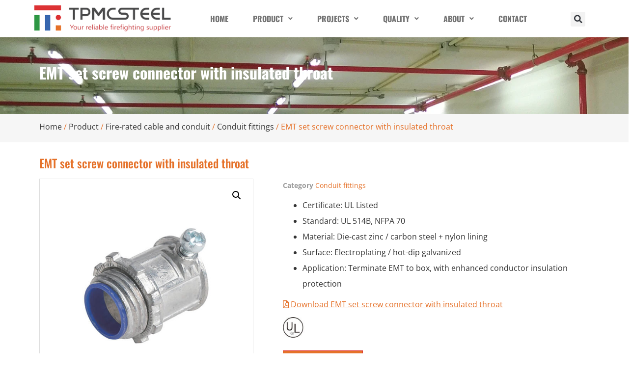

--- FILE ---
content_type: text/html; charset=UTF-8
request_url: https://tpmcsteel.com/product/emt-set-screw-connector-with-insulated-throat/
body_size: 38157
content:
<!doctype html>
<html dir="ltr" lang="en-US" prefix="og: https://ogp.me/ns#">
<head>
	<meta charset="UTF-8">
	<meta name="viewport" content="width=device-width, initial-scale=1">
	<link rel="profile" href="https://gmpg.org/xfn/11">
	<title>EMT set screw connector with insulated throat - UL Listed</title>
	<style>img:is([sizes="auto" i], [sizes^="auto," i]) { contain-intrinsic-size: 3000px 1500px }</style>
	
		<!-- All in One SEO 4.9.1.1 - aioseo.com -->
	<meta name="description" content="EMT set screw connector with insulated throat features a built-in nylon lining that proactively shields wires from metal burrs, effectively preventing ground..." />
	<meta name="robots" content="max-image-preview:large" />
	<link rel="canonical" href="https://tpmcsteel.com/product/emt-set-screw-connector-with-insulated-throat/" />
	<meta name="generator" content="All in One SEO (AIOSEO) 4.9.1.1" />

		<!-- Google Tag Manager -->
<script>(function(w,d,s,l,i){w[l]=w[l]||[];w[l].push({'gtm.start':
new Date().getTime(),event:'gtm.js'});var f=d.getElementsByTagName(s)[0],
j=d.createElement(s),dl=l!='dataLayer'?'&l='+l:'';j.async=true;j.src=
'https://www.googletagmanager.com/gtm.js?id='+i+dl;f.parentNode.insertBefore(j,f);
})(window,document,'script','dataLayer','GTM-53KFNZ5');</script>
<!-- End Google Tag Manager -->
		<meta property="og:locale" content="en_US" />
		<meta property="og:site_name" content="TPMCSTEEL - A Reliable Supplier For Firefighting Products" />
		<meta property="og:type" content="article" />
		<meta property="og:title" content="EMT set screw connector with insulated throat - UL Listed" />
		<meta property="og:description" content="EMT set screw connector with insulated throat features a built-in nylon lining that proactively shields wires from metal burrs, effectively preventing ground..." />
		<meta property="og:url" content="https://tpmcsteel.com/product/emt-set-screw-connector-with-insulated-throat/" />
		<meta property="og:image" content="https://tpmcsteel.com/wp-content/uploads/2021/05/TPMCLOGO.png" />
		<meta property="og:image:secure_url" content="https://tpmcsteel.com/wp-content/uploads/2021/05/TPMCLOGO.png" />
		<meta property="article:published_time" content="2022-08-24T03:06:19+00:00" />
		<meta property="article:modified_time" content="2025-11-24T07:37:46+00:00" />
		<meta name="twitter:card" content="summary" />
		<meta name="twitter:title" content="EMT set screw connector with insulated throat - UL Listed" />
		<meta name="twitter:description" content="EMT set screw connector with insulated throat features a built-in nylon lining that proactively shields wires from metal burrs, effectively preventing ground..." />
		<meta name="twitter:image" content="https://tpmcsteel.com/wp-content/uploads/2021/05/TPMCLOGO.png" />
		<script type="application/ld+json" class="aioseo-schema">
			{"@context":"https:\/\/schema.org","@graph":[{"@type":"BreadcrumbList","@id":"https:\/\/tpmcsteel.com\/product\/emt-set-screw-connector-with-insulated-throat\/#breadcrumblist","itemListElement":[{"@type":"ListItem","@id":"https:\/\/tpmcsteel.com#listItem","position":1,"name":"\u4e3b\u9801","item":"https:\/\/tpmcsteel.com","nextItem":{"@type":"ListItem","@id":"https:\/\/tpmcsteel.com\/product\/#listItem","name":"Product"}},{"@type":"ListItem","@id":"https:\/\/tpmcsteel.com\/product\/#listItem","position":2,"name":"Product","item":"https:\/\/tpmcsteel.com\/product\/","nextItem":{"@type":"ListItem","@id":"https:\/\/tpmcsteel.com\/product-category\/fire-cable-and-conduit\/#listItem","name":"Fire-rated cable and conduit"},"previousItem":{"@type":"ListItem","@id":"https:\/\/tpmcsteel.com#listItem","name":"\u4e3b\u9801"}},{"@type":"ListItem","@id":"https:\/\/tpmcsteel.com\/product-category\/fire-cable-and-conduit\/#listItem","position":3,"name":"Fire-rated cable and conduit","item":"https:\/\/tpmcsteel.com\/product-category\/fire-cable-and-conduit\/","nextItem":{"@type":"ListItem","@id":"https:\/\/tpmcsteel.com\/product-category\/fire-cable-and-conduit\/conduit-fittings\/#listItem","name":"Conduit fittings"},"previousItem":{"@type":"ListItem","@id":"https:\/\/tpmcsteel.com\/product\/#listItem","name":"Product"}},{"@type":"ListItem","@id":"https:\/\/tpmcsteel.com\/product-category\/fire-cable-and-conduit\/conduit-fittings\/#listItem","position":4,"name":"Conduit fittings","item":"https:\/\/tpmcsteel.com\/product-category\/fire-cable-and-conduit\/conduit-fittings\/","nextItem":{"@type":"ListItem","@id":"https:\/\/tpmcsteel.com\/product\/emt-set-screw-connector-with-insulated-throat\/#listItem","name":"EMT set screw connector with insulated throat"},"previousItem":{"@type":"ListItem","@id":"https:\/\/tpmcsteel.com\/product-category\/fire-cable-and-conduit\/#listItem","name":"Fire-rated cable and conduit"}},{"@type":"ListItem","@id":"https:\/\/tpmcsteel.com\/product\/emt-set-screw-connector-with-insulated-throat\/#listItem","position":5,"name":"EMT set screw connector with insulated throat","previousItem":{"@type":"ListItem","@id":"https:\/\/tpmcsteel.com\/product-category\/fire-cable-and-conduit\/conduit-fittings\/#listItem","name":"Conduit fittings"}}]},{"@type":"ItemPage","@id":"https:\/\/tpmcsteel.com\/product\/emt-set-screw-connector-with-insulated-throat\/#itempage","url":"https:\/\/tpmcsteel.com\/product\/emt-set-screw-connector-with-insulated-throat\/","name":"EMT set screw connector with insulated throat - UL Listed","description":"EMT set screw connector with insulated throat features a built-in nylon lining that proactively shields wires from metal burrs, effectively preventing ground...","inLanguage":"en-US","isPartOf":{"@id":"https:\/\/tpmcsteel.com\/#website"},"breadcrumb":{"@id":"https:\/\/tpmcsteel.com\/product\/emt-set-screw-connector-with-insulated-throat\/#breadcrumblist"},"image":{"@type":"ImageObject","url":"https:\/\/tpmcsteel.com\/wp-content\/uploads\/2022\/08\/EMT-set-screw-connector-with-insulated-throat.jpg","@id":"https:\/\/tpmcsteel.com\/product\/emt-set-screw-connector-with-insulated-throat\/#mainImage","width":800,"height":800,"caption":"EMT set screw connector with insulated throat"},"primaryImageOfPage":{"@id":"https:\/\/tpmcsteel.com\/product\/emt-set-screw-connector-with-insulated-throat\/#mainImage"},"datePublished":"2022-08-24T11:06:19+08:00","dateModified":"2025-11-24T15:37:46+08:00"},{"@type":"Organization","@id":"https:\/\/tpmcsteel.com\/#organization","name":"TPMCSTEEL","description":"A Reliable Supplier For Firefighting Products","url":"https:\/\/tpmcsteel.com\/","logo":{"@type":"ImageObject","url":"https:\/\/tpmcsteel.com\/wp-content\/uploads\/2021\/05\/TPMCLOGO.png","@id":"https:\/\/tpmcsteel.com\/product\/emt-set-screw-connector-with-insulated-throat\/#organizationLogo","width":300,"height":57},"image":{"@id":"https:\/\/tpmcsteel.com\/product\/emt-set-screw-connector-with-insulated-throat\/#organizationLogo"}},{"@type":"WebSite","@id":"https:\/\/tpmcsteel.com\/#website","url":"https:\/\/tpmcsteel.com\/","name":"TPMCSTEEL","description":"A Reliable Supplier For Firefighting Products","inLanguage":"en-US","publisher":{"@id":"https:\/\/tpmcsteel.com\/#organization"}}]}
		</script>
		<!-- All in One SEO -->

<script>window._wca = window._wca || [];</script>
<link rel='dns-prefetch' href='//stats.wp.com' />
<link rel="alternate" type="application/rss+xml" title="TPMCSTEEL &raquo; Feed" href="https://tpmcsteel.com/feed/" />
<link rel="alternate" type="application/rss+xml" title="TPMCSTEEL &raquo; Comments Feed" href="https://tpmcsteel.com/comments/feed/" />
<script>
window._wpemojiSettings = {"baseUrl":"https:\/\/s.w.org\/images\/core\/emoji\/16.0.1\/72x72\/","ext":".png","svgUrl":"https:\/\/s.w.org\/images\/core\/emoji\/16.0.1\/svg\/","svgExt":".svg","source":{"concatemoji":"https:\/\/tpmcsteel.com\/wp-includes\/js\/wp-emoji-release.min.js?ver=6.8.3"}};
/*! This file is auto-generated */
!function(s,n){var o,i,e;function c(e){try{var t={supportTests:e,timestamp:(new Date).valueOf()};sessionStorage.setItem(o,JSON.stringify(t))}catch(e){}}function p(e,t,n){e.clearRect(0,0,e.canvas.width,e.canvas.height),e.fillText(t,0,0);var t=new Uint32Array(e.getImageData(0,0,e.canvas.width,e.canvas.height).data),a=(e.clearRect(0,0,e.canvas.width,e.canvas.height),e.fillText(n,0,0),new Uint32Array(e.getImageData(0,0,e.canvas.width,e.canvas.height).data));return t.every(function(e,t){return e===a[t]})}function u(e,t){e.clearRect(0,0,e.canvas.width,e.canvas.height),e.fillText(t,0,0);for(var n=e.getImageData(16,16,1,1),a=0;a<n.data.length;a++)if(0!==n.data[a])return!1;return!0}function f(e,t,n,a){switch(t){case"flag":return n(e,"\ud83c\udff3\ufe0f\u200d\u26a7\ufe0f","\ud83c\udff3\ufe0f\u200b\u26a7\ufe0f")?!1:!n(e,"\ud83c\udde8\ud83c\uddf6","\ud83c\udde8\u200b\ud83c\uddf6")&&!n(e,"\ud83c\udff4\udb40\udc67\udb40\udc62\udb40\udc65\udb40\udc6e\udb40\udc67\udb40\udc7f","\ud83c\udff4\u200b\udb40\udc67\u200b\udb40\udc62\u200b\udb40\udc65\u200b\udb40\udc6e\u200b\udb40\udc67\u200b\udb40\udc7f");case"emoji":return!a(e,"\ud83e\udedf")}return!1}function g(e,t,n,a){var r="undefined"!=typeof WorkerGlobalScope&&self instanceof WorkerGlobalScope?new OffscreenCanvas(300,150):s.createElement("canvas"),o=r.getContext("2d",{willReadFrequently:!0}),i=(o.textBaseline="top",o.font="600 32px Arial",{});return e.forEach(function(e){i[e]=t(o,e,n,a)}),i}function t(e){var t=s.createElement("script");t.src=e,t.defer=!0,s.head.appendChild(t)}"undefined"!=typeof Promise&&(o="wpEmojiSettingsSupports",i=["flag","emoji"],n.supports={everything:!0,everythingExceptFlag:!0},e=new Promise(function(e){s.addEventListener("DOMContentLoaded",e,{once:!0})}),new Promise(function(t){var n=function(){try{var e=JSON.parse(sessionStorage.getItem(o));if("object"==typeof e&&"number"==typeof e.timestamp&&(new Date).valueOf()<e.timestamp+604800&&"object"==typeof e.supportTests)return e.supportTests}catch(e){}return null}();if(!n){if("undefined"!=typeof Worker&&"undefined"!=typeof OffscreenCanvas&&"undefined"!=typeof URL&&URL.createObjectURL&&"undefined"!=typeof Blob)try{var e="postMessage("+g.toString()+"("+[JSON.stringify(i),f.toString(),p.toString(),u.toString()].join(",")+"));",a=new Blob([e],{type:"text/javascript"}),r=new Worker(URL.createObjectURL(a),{name:"wpTestEmojiSupports"});return void(r.onmessage=function(e){c(n=e.data),r.terminate(),t(n)})}catch(e){}c(n=g(i,f,p,u))}t(n)}).then(function(e){for(var t in e)n.supports[t]=e[t],n.supports.everything=n.supports.everything&&n.supports[t],"flag"!==t&&(n.supports.everythingExceptFlag=n.supports.everythingExceptFlag&&n.supports[t]);n.supports.everythingExceptFlag=n.supports.everythingExceptFlag&&!n.supports.flag,n.DOMReady=!1,n.readyCallback=function(){n.DOMReady=!0}}).then(function(){return e}).then(function(){var e;n.supports.everything||(n.readyCallback(),(e=n.source||{}).concatemoji?t(e.concatemoji):e.wpemoji&&e.twemoji&&(t(e.twemoji),t(e.wpemoji)))}))}((window,document),window._wpemojiSettings);
</script>

<style id='wp-emoji-styles-inline-css'>

	img.wp-smiley, img.emoji {
		display: inline !important;
		border: none !important;
		box-shadow: none !important;
		height: 1em !important;
		width: 1em !important;
		margin: 0 0.07em !important;
		vertical-align: -0.1em !important;
		background: none !important;
		padding: 0 !important;
	}
</style>
<link rel='stylesheet' id='wp-block-library-css' href='https://tpmcsteel.com/wp-includes/css/dist/block-library/style.min.css?ver=6.8.3' media='all' />
<link rel='stylesheet' id='aioseo/css/src/vue/standalone/blocks/table-of-contents/global.scss-css' href='https://tpmcsteel.com/wp-content/plugins/all-in-one-seo-pack/dist/Lite/assets/css/table-of-contents/global.e90f6d47.css?ver=4.9.1.1' media='all' />
<style id='global-styles-inline-css'>
:root{--wp--preset--aspect-ratio--square: 1;--wp--preset--aspect-ratio--4-3: 4/3;--wp--preset--aspect-ratio--3-4: 3/4;--wp--preset--aspect-ratio--3-2: 3/2;--wp--preset--aspect-ratio--2-3: 2/3;--wp--preset--aspect-ratio--16-9: 16/9;--wp--preset--aspect-ratio--9-16: 9/16;--wp--preset--color--black: #000000;--wp--preset--color--cyan-bluish-gray: #abb8c3;--wp--preset--color--white: #ffffff;--wp--preset--color--pale-pink: #f78da7;--wp--preset--color--vivid-red: #cf2e2e;--wp--preset--color--luminous-vivid-orange: #ff6900;--wp--preset--color--luminous-vivid-amber: #fcb900;--wp--preset--color--light-green-cyan: #7bdcb5;--wp--preset--color--vivid-green-cyan: #00d084;--wp--preset--color--pale-cyan-blue: #8ed1fc;--wp--preset--color--vivid-cyan-blue: #0693e3;--wp--preset--color--vivid-purple: #9b51e0;--wp--preset--gradient--vivid-cyan-blue-to-vivid-purple: linear-gradient(135deg,rgba(6,147,227,1) 0%,rgb(155,81,224) 100%);--wp--preset--gradient--light-green-cyan-to-vivid-green-cyan: linear-gradient(135deg,rgb(122,220,180) 0%,rgb(0,208,130) 100%);--wp--preset--gradient--luminous-vivid-amber-to-luminous-vivid-orange: linear-gradient(135deg,rgba(252,185,0,1) 0%,rgba(255,105,0,1) 100%);--wp--preset--gradient--luminous-vivid-orange-to-vivid-red: linear-gradient(135deg,rgba(255,105,0,1) 0%,rgb(207,46,46) 100%);--wp--preset--gradient--very-light-gray-to-cyan-bluish-gray: linear-gradient(135deg,rgb(238,238,238) 0%,rgb(169,184,195) 100%);--wp--preset--gradient--cool-to-warm-spectrum: linear-gradient(135deg,rgb(74,234,220) 0%,rgb(151,120,209) 20%,rgb(207,42,186) 40%,rgb(238,44,130) 60%,rgb(251,105,98) 80%,rgb(254,248,76) 100%);--wp--preset--gradient--blush-light-purple: linear-gradient(135deg,rgb(255,206,236) 0%,rgb(152,150,240) 100%);--wp--preset--gradient--blush-bordeaux: linear-gradient(135deg,rgb(254,205,165) 0%,rgb(254,45,45) 50%,rgb(107,0,62) 100%);--wp--preset--gradient--luminous-dusk: linear-gradient(135deg,rgb(255,203,112) 0%,rgb(199,81,192) 50%,rgb(65,88,208) 100%);--wp--preset--gradient--pale-ocean: linear-gradient(135deg,rgb(255,245,203) 0%,rgb(182,227,212) 50%,rgb(51,167,181) 100%);--wp--preset--gradient--electric-grass: linear-gradient(135deg,rgb(202,248,128) 0%,rgb(113,206,126) 100%);--wp--preset--gradient--midnight: linear-gradient(135deg,rgb(2,3,129) 0%,rgb(40,116,252) 100%);--wp--preset--font-size--small: 13px;--wp--preset--font-size--medium: 20px;--wp--preset--font-size--large: 36px;--wp--preset--font-size--x-large: 42px;--wp--preset--spacing--20: 0.44rem;--wp--preset--spacing--30: 0.67rem;--wp--preset--spacing--40: 1rem;--wp--preset--spacing--50: 1.5rem;--wp--preset--spacing--60: 2.25rem;--wp--preset--spacing--70: 3.38rem;--wp--preset--spacing--80: 5.06rem;--wp--preset--shadow--natural: 6px 6px 9px rgba(0, 0, 0, 0.2);--wp--preset--shadow--deep: 12px 12px 50px rgba(0, 0, 0, 0.4);--wp--preset--shadow--sharp: 6px 6px 0px rgba(0, 0, 0, 0.2);--wp--preset--shadow--outlined: 6px 6px 0px -3px rgba(255, 255, 255, 1), 6px 6px rgba(0, 0, 0, 1);--wp--preset--shadow--crisp: 6px 6px 0px rgba(0, 0, 0, 1);}:root { --wp--style--global--content-size: 800px;--wp--style--global--wide-size: 1200px; }:where(body) { margin: 0; }.wp-site-blocks > .alignleft { float: left; margin-right: 2em; }.wp-site-blocks > .alignright { float: right; margin-left: 2em; }.wp-site-blocks > .aligncenter { justify-content: center; margin-left: auto; margin-right: auto; }:where(.wp-site-blocks) > * { margin-block-start: 24px; margin-block-end: 0; }:where(.wp-site-blocks) > :first-child { margin-block-start: 0; }:where(.wp-site-blocks) > :last-child { margin-block-end: 0; }:root { --wp--style--block-gap: 24px; }:root :where(.is-layout-flow) > :first-child{margin-block-start: 0;}:root :where(.is-layout-flow) > :last-child{margin-block-end: 0;}:root :where(.is-layout-flow) > *{margin-block-start: 24px;margin-block-end: 0;}:root :where(.is-layout-constrained) > :first-child{margin-block-start: 0;}:root :where(.is-layout-constrained) > :last-child{margin-block-end: 0;}:root :where(.is-layout-constrained) > *{margin-block-start: 24px;margin-block-end: 0;}:root :where(.is-layout-flex){gap: 24px;}:root :where(.is-layout-grid){gap: 24px;}.is-layout-flow > .alignleft{float: left;margin-inline-start: 0;margin-inline-end: 2em;}.is-layout-flow > .alignright{float: right;margin-inline-start: 2em;margin-inline-end: 0;}.is-layout-flow > .aligncenter{margin-left: auto !important;margin-right: auto !important;}.is-layout-constrained > .alignleft{float: left;margin-inline-start: 0;margin-inline-end: 2em;}.is-layout-constrained > .alignright{float: right;margin-inline-start: 2em;margin-inline-end: 0;}.is-layout-constrained > .aligncenter{margin-left: auto !important;margin-right: auto !important;}.is-layout-constrained > :where(:not(.alignleft):not(.alignright):not(.alignfull)){max-width: var(--wp--style--global--content-size);margin-left: auto !important;margin-right: auto !important;}.is-layout-constrained > .alignwide{max-width: var(--wp--style--global--wide-size);}body .is-layout-flex{display: flex;}.is-layout-flex{flex-wrap: wrap;align-items: center;}.is-layout-flex > :is(*, div){margin: 0;}body .is-layout-grid{display: grid;}.is-layout-grid > :is(*, div){margin: 0;}body{padding-top: 0px;padding-right: 0px;padding-bottom: 0px;padding-left: 0px;}a:where(:not(.wp-element-button)){text-decoration: underline;}:root :where(.wp-element-button, .wp-block-button__link){background-color: #32373c;border-width: 0;color: #fff;font-family: inherit;font-size: inherit;line-height: inherit;padding: calc(0.667em + 2px) calc(1.333em + 2px);text-decoration: none;}.has-black-color{color: var(--wp--preset--color--black) !important;}.has-cyan-bluish-gray-color{color: var(--wp--preset--color--cyan-bluish-gray) !important;}.has-white-color{color: var(--wp--preset--color--white) !important;}.has-pale-pink-color{color: var(--wp--preset--color--pale-pink) !important;}.has-vivid-red-color{color: var(--wp--preset--color--vivid-red) !important;}.has-luminous-vivid-orange-color{color: var(--wp--preset--color--luminous-vivid-orange) !important;}.has-luminous-vivid-amber-color{color: var(--wp--preset--color--luminous-vivid-amber) !important;}.has-light-green-cyan-color{color: var(--wp--preset--color--light-green-cyan) !important;}.has-vivid-green-cyan-color{color: var(--wp--preset--color--vivid-green-cyan) !important;}.has-pale-cyan-blue-color{color: var(--wp--preset--color--pale-cyan-blue) !important;}.has-vivid-cyan-blue-color{color: var(--wp--preset--color--vivid-cyan-blue) !important;}.has-vivid-purple-color{color: var(--wp--preset--color--vivid-purple) !important;}.has-black-background-color{background-color: var(--wp--preset--color--black) !important;}.has-cyan-bluish-gray-background-color{background-color: var(--wp--preset--color--cyan-bluish-gray) !important;}.has-white-background-color{background-color: var(--wp--preset--color--white) !important;}.has-pale-pink-background-color{background-color: var(--wp--preset--color--pale-pink) !important;}.has-vivid-red-background-color{background-color: var(--wp--preset--color--vivid-red) !important;}.has-luminous-vivid-orange-background-color{background-color: var(--wp--preset--color--luminous-vivid-orange) !important;}.has-luminous-vivid-amber-background-color{background-color: var(--wp--preset--color--luminous-vivid-amber) !important;}.has-light-green-cyan-background-color{background-color: var(--wp--preset--color--light-green-cyan) !important;}.has-vivid-green-cyan-background-color{background-color: var(--wp--preset--color--vivid-green-cyan) !important;}.has-pale-cyan-blue-background-color{background-color: var(--wp--preset--color--pale-cyan-blue) !important;}.has-vivid-cyan-blue-background-color{background-color: var(--wp--preset--color--vivid-cyan-blue) !important;}.has-vivid-purple-background-color{background-color: var(--wp--preset--color--vivid-purple) !important;}.has-black-border-color{border-color: var(--wp--preset--color--black) !important;}.has-cyan-bluish-gray-border-color{border-color: var(--wp--preset--color--cyan-bluish-gray) !important;}.has-white-border-color{border-color: var(--wp--preset--color--white) !important;}.has-pale-pink-border-color{border-color: var(--wp--preset--color--pale-pink) !important;}.has-vivid-red-border-color{border-color: var(--wp--preset--color--vivid-red) !important;}.has-luminous-vivid-orange-border-color{border-color: var(--wp--preset--color--luminous-vivid-orange) !important;}.has-luminous-vivid-amber-border-color{border-color: var(--wp--preset--color--luminous-vivid-amber) !important;}.has-light-green-cyan-border-color{border-color: var(--wp--preset--color--light-green-cyan) !important;}.has-vivid-green-cyan-border-color{border-color: var(--wp--preset--color--vivid-green-cyan) !important;}.has-pale-cyan-blue-border-color{border-color: var(--wp--preset--color--pale-cyan-blue) !important;}.has-vivid-cyan-blue-border-color{border-color: var(--wp--preset--color--vivid-cyan-blue) !important;}.has-vivid-purple-border-color{border-color: var(--wp--preset--color--vivid-purple) !important;}.has-vivid-cyan-blue-to-vivid-purple-gradient-background{background: var(--wp--preset--gradient--vivid-cyan-blue-to-vivid-purple) !important;}.has-light-green-cyan-to-vivid-green-cyan-gradient-background{background: var(--wp--preset--gradient--light-green-cyan-to-vivid-green-cyan) !important;}.has-luminous-vivid-amber-to-luminous-vivid-orange-gradient-background{background: var(--wp--preset--gradient--luminous-vivid-amber-to-luminous-vivid-orange) !important;}.has-luminous-vivid-orange-to-vivid-red-gradient-background{background: var(--wp--preset--gradient--luminous-vivid-orange-to-vivid-red) !important;}.has-very-light-gray-to-cyan-bluish-gray-gradient-background{background: var(--wp--preset--gradient--very-light-gray-to-cyan-bluish-gray) !important;}.has-cool-to-warm-spectrum-gradient-background{background: var(--wp--preset--gradient--cool-to-warm-spectrum) !important;}.has-blush-light-purple-gradient-background{background: var(--wp--preset--gradient--blush-light-purple) !important;}.has-blush-bordeaux-gradient-background{background: var(--wp--preset--gradient--blush-bordeaux) !important;}.has-luminous-dusk-gradient-background{background: var(--wp--preset--gradient--luminous-dusk) !important;}.has-pale-ocean-gradient-background{background: var(--wp--preset--gradient--pale-ocean) !important;}.has-electric-grass-gradient-background{background: var(--wp--preset--gradient--electric-grass) !important;}.has-midnight-gradient-background{background: var(--wp--preset--gradient--midnight) !important;}.has-small-font-size{font-size: var(--wp--preset--font-size--small) !important;}.has-medium-font-size{font-size: var(--wp--preset--font-size--medium) !important;}.has-large-font-size{font-size: var(--wp--preset--font-size--large) !important;}.has-x-large-font-size{font-size: var(--wp--preset--font-size--x-large) !important;}
:root :where(.wp-block-pullquote){font-size: 1.5em;line-height: 1.6;}
</style>
<link rel='stylesheet' id='dashicons-css' href='https://tpmcsteel.com/wp-includes/css/dashicons.min.css?ver=6.8.3' media='all' />
<link rel='stylesheet' id='to-top-css' href='https://tpmcsteel.com/wp-content/plugins/to-top/public/css/to-top-public.css?ver=2.5.5' media='all' />
<link rel='stylesheet' id='photoswipe-css' href='https://tpmcsteel.com/wp-content/plugins/woocommerce/assets/css/photoswipe/photoswipe.min.css?ver=10.3.7' media='all' />
<link rel='stylesheet' id='photoswipe-default-skin-css' href='https://tpmcsteel.com/wp-content/plugins/woocommerce/assets/css/photoswipe/default-skin/default-skin.min.css?ver=10.3.7' media='all' />
<link rel='stylesheet' id='woocommerce-layout-css' href='https://tpmcsteel.com/wp-content/plugins/woocommerce/assets/css/woocommerce-layout.css?ver=10.3.7' media='all' />
<style id='woocommerce-layout-inline-css'>

	.infinite-scroll .woocommerce-pagination {
		display: none;
	}
</style>
<link rel='stylesheet' id='woocommerce-smallscreen-css' href='https://tpmcsteel.com/wp-content/plugins/woocommerce/assets/css/woocommerce-smallscreen.css?ver=10.3.7' media='only screen and (max-width: 768px)' />
<link rel='stylesheet' id='woocommerce-general-css' href='https://tpmcsteel.com/wp-content/plugins/woocommerce/assets/css/woocommerce.css?ver=10.3.7' media='all' />
<style id='woocommerce-inline-inline-css'>
.woocommerce form .form-row .required { visibility: visible; }
</style>
<link rel='stylesheet' id='css-file-css' href='https://tpmcsteel.com/wp-content/plugins/woocommerce-for-b2b/css/elementor.css?ver=1.1' media='all' />
<link rel='stylesheet' id='brands-styles-css' href='https://tpmcsteel.com/wp-content/plugins/woocommerce/assets/css/brands.css?ver=10.3.7' media='all' />
<link rel='stylesheet' id='hello-elementor-css' href='https://tpmcsteel.com/wp-content/themes/hello-elementor/assets/css/reset.css?ver=3.4.5' media='all' />
<link rel='stylesheet' id='hello-elementor-theme-style-css' href='https://tpmcsteel.com/wp-content/themes/hello-elementor/assets/css/theme.css?ver=3.4.5' media='all' />
<link rel='stylesheet' id='hello-elementor-header-footer-css' href='https://tpmcsteel.com/wp-content/themes/hello-elementor/assets/css/header-footer.css?ver=3.4.5' media='all' />
<link rel='stylesheet' id='elementor-frontend-css' href='https://tpmcsteel.com/wp-content/plugins/elementor/assets/css/frontend.min.css?ver=3.33.4' media='all' />
<link rel='stylesheet' id='widget-image-css' href='https://tpmcsteel.com/wp-content/plugins/elementor/assets/css/widget-image.min.css?ver=3.33.4' media='all' />
<link rel='stylesheet' id='e-motion-fx-css' href='https://tpmcsteel.com/wp-content/plugins/elementor-pro/assets/css/modules/motion-fx.min.css?ver=3.33.2' media='all' />
<link rel='stylesheet' id='widget-search-form-css' href='https://tpmcsteel.com/wp-content/plugins/elementor-pro/assets/css/widget-search-form.min.css?ver=3.33.2' media='all' />
<link rel='stylesheet' id='elementor-icons-shared-0-css' href='https://tpmcsteel.com/wp-content/plugins/elementor/assets/lib/font-awesome/css/fontawesome.min.css?ver=5.15.3' media='all' />
<link rel='stylesheet' id='elementor-icons-fa-solid-css' href='https://tpmcsteel.com/wp-content/plugins/elementor/assets/lib/font-awesome/css/solid.min.css?ver=5.15.3' media='all' />
<link rel='stylesheet' id='e-sticky-css' href='https://tpmcsteel.com/wp-content/plugins/elementor-pro/assets/css/modules/sticky.min.css?ver=3.33.2' media='all' />
<link rel='stylesheet' id='widget-heading-css' href='https://tpmcsteel.com/wp-content/plugins/elementor/assets/css/widget-heading.min.css?ver=3.33.4' media='all' />
<link rel='stylesheet' id='widget-icon-list-css' href='https://tpmcsteel.com/wp-content/plugins/elementor/assets/css/widget-icon-list.min.css?ver=3.33.4' media='all' />
<link rel='stylesheet' id='widget-social-icons-css' href='https://tpmcsteel.com/wp-content/plugins/elementor/assets/css/widget-social-icons.min.css?ver=3.33.4' media='all' />
<link rel='stylesheet' id='e-apple-webkit-css' href='https://tpmcsteel.com/wp-content/plugins/elementor/assets/css/conditionals/apple-webkit.min.css?ver=3.33.4' media='all' />
<link rel='stylesheet' id='widget-form-css' href='https://tpmcsteel.com/wp-content/plugins/elementor-pro/assets/css/widget-form.min.css?ver=3.33.2' media='all' />
<link rel='stylesheet' id='widget-woocommerce-product-images-css' href='https://tpmcsteel.com/wp-content/plugins/elementor-pro/assets/css/widget-woocommerce-product-images.min.css?ver=3.33.2' media='all' />
<link rel='stylesheet' id='widget-woocommerce-product-meta-css' href='https://tpmcsteel.com/wp-content/plugins/elementor-pro/assets/css/widget-woocommerce-product-meta.min.css?ver=3.33.2' media='all' />
<link rel='stylesheet' id='elementor-icons-css' href='https://tpmcsteel.com/wp-content/plugins/elementor/assets/lib/eicons/css/elementor-icons.min.css?ver=5.44.0' media='all' />
<link rel='stylesheet' id='elementor-post-56-css' href='https://tpmcsteel.com/wp-content/uploads/elementor/css/post-56.css?ver=1766761870' media='all' />
<link rel='stylesheet' id='uael-frontend-css' href='https://tpmcsteel.com/wp-content/plugins/ultimate-elementor/assets/min-css/uael-frontend.min.css?ver=1.42.0' media='all' />
<link rel='stylesheet' id='uael-teammember-social-icons-css' href='https://tpmcsteel.com/wp-content/plugins/elementor/assets/css/widget-social-icons.min.css?ver=3.24.0' media='all' />
<link rel='stylesheet' id='uael-social-share-icons-brands-css' href='https://tpmcsteel.com/wp-content/plugins/elementor/assets/lib/font-awesome/css/brands.css?ver=5.15.3' media='all' />
<link rel='stylesheet' id='uael-social-share-icons-fontawesome-css' href='https://tpmcsteel.com/wp-content/plugins/elementor/assets/lib/font-awesome/css/fontawesome.css?ver=5.15.3' media='all' />
<link rel='stylesheet' id='uael-nav-menu-icons-css' href='https://tpmcsteel.com/wp-content/plugins/elementor/assets/lib/font-awesome/css/solid.css?ver=5.15.3' media='all' />
<link rel='stylesheet' id='elementor-post-561-css' href='https://tpmcsteel.com/wp-content/uploads/elementor/css/post-561.css?ver=1766761712' media='all' />
<link rel='stylesheet' id='elementor-post-81-css' href='https://tpmcsteel.com/wp-content/uploads/elementor/css/post-81.css?ver=1766761588' media='all' />
<link rel='stylesheet' id='elementor-post-249-css' href='https://tpmcsteel.com/wp-content/uploads/elementor/css/post-249.css?ver=1766761588' media='all' />
<link rel='stylesheet' id='hello-elementor-child-style-css' href='https://tpmcsteel.com/wp-content/themes/hello-theme-child-master/style.css?ver=1.0.0' media='all' />
<link rel='stylesheet' id='elementor-gf-local-oswald-css' href='https://tpmcsteel.com/wp-content/uploads/elementor/google-fonts/css/oswald.css?ver=1747813047' media='all' />
<link rel='stylesheet' id='elementor-gf-local-opensans-css' href='https://tpmcsteel.com/wp-content/uploads/elementor/google-fonts/css/opensans.css?ver=1747813069' media='all' />
<link rel='stylesheet' id='elementor-icons-fa-regular-css' href='https://tpmcsteel.com/wp-content/plugins/elementor/assets/lib/font-awesome/css/regular.min.css?ver=5.15.3' media='all' />
<link rel='stylesheet' id='elementor-icons-fa-brands-css' href='https://tpmcsteel.com/wp-content/plugins/elementor/assets/lib/font-awesome/css/brands.min.css?ver=5.15.3' media='all' />
<script src="https://tpmcsteel.com/wp-includes/js/jquery/jquery.min.js?ver=3.7.1" id="jquery-core-js"></script>
<script src="https://tpmcsteel.com/wp-includes/js/jquery/jquery-migrate.min.js?ver=3.4.1" id="jquery-migrate-js"></script>
<script id="to-top-js-extra">
var to_top_options = {"scroll_offset":"100","icon_opacity":"50","style":"icon","icon_type":"dashicons-arrow-up-alt2","icon_color":"#ffffff","icon_bg_color":"#f0632b","icon_size":"40","border_radius":"50","image":"https:\/\/tpmcsteel.com\/wp-content\/plugins\/to-top\/admin\/images\/default.png","image_width":"65","image_alt":"","location":"bottom-right","margin_x":"100","margin_y":"20","show_on_admin":"0","enable_autohide":"1","autohide_time":"2","enable_hide_small_device":"1","small_device_max_width":"640","reset":"0"};
</script>
<script async src="https://tpmcsteel.com/wp-content/plugins/to-top/public/js/to-top-public.js?ver=2.5.5" id="to-top-js"></script>
<script src="https://tpmcsteel.com/wp-content/plugins/woocommerce/assets/js/jquery-blockui/jquery.blockUI.min.js?ver=2.7.0-wc.10.3.7" id="wc-jquery-blockui-js" defer data-wp-strategy="defer"></script>
<script id="wc-add-to-cart-js-extra">
var wc_add_to_cart_params = {"ajax_url":"\/wp-admin\/admin-ajax.php","wc_ajax_url":"\/?wc-ajax=%%endpoint%%","i18n_view_cart":"View cart","cart_url":"https:\/\/tpmcsteel.com","is_cart":"","cart_redirect_after_add":"no"};
</script>
<script src="https://tpmcsteel.com/wp-content/plugins/woocommerce/assets/js/frontend/add-to-cart.min.js?ver=10.3.7" id="wc-add-to-cart-js" defer data-wp-strategy="defer"></script>
<script src="https://tpmcsteel.com/wp-content/plugins/woocommerce/assets/js/zoom/jquery.zoom.min.js?ver=1.7.21-wc.10.3.7" id="wc-zoom-js" defer data-wp-strategy="defer"></script>
<script src="https://tpmcsteel.com/wp-content/plugins/woocommerce/assets/js/flexslider/jquery.flexslider.min.js?ver=2.7.2-wc.10.3.7" id="wc-flexslider-js" defer data-wp-strategy="defer"></script>
<script src="https://tpmcsteel.com/wp-content/plugins/woocommerce/assets/js/photoswipe/photoswipe.min.js?ver=4.1.1-wc.10.3.7" id="wc-photoswipe-js" defer data-wp-strategy="defer"></script>
<script src="https://tpmcsteel.com/wp-content/plugins/woocommerce/assets/js/photoswipe/photoswipe-ui-default.min.js?ver=4.1.1-wc.10.3.7" id="wc-photoswipe-ui-default-js" defer data-wp-strategy="defer"></script>
<script id="wc-single-product-js-extra">
var wc_single_product_params = {"i18n_required_rating_text":"Please select a rating","i18n_rating_options":["1 of 5 stars","2 of 5 stars","3 of 5 stars","4 of 5 stars","5 of 5 stars"],"i18n_product_gallery_trigger_text":"View full-screen image gallery","review_rating_required":"yes","flexslider":{"rtl":false,"animation":"slide","smoothHeight":true,"directionNav":false,"controlNav":"thumbnails","slideshow":false,"animationSpeed":500,"animationLoop":false,"allowOneSlide":false},"zoom_enabled":"1","zoom_options":[],"photoswipe_enabled":"1","photoswipe_options":{"shareEl":false,"closeOnScroll":false,"history":false,"hideAnimationDuration":0,"showAnimationDuration":0},"flexslider_enabled":"1"};
</script>
<script src="https://tpmcsteel.com/wp-content/plugins/woocommerce/assets/js/frontend/single-product.min.js?ver=10.3.7" id="wc-single-product-js" defer data-wp-strategy="defer"></script>
<script src="https://tpmcsteel.com/wp-content/plugins/woocommerce/assets/js/js-cookie/js.cookie.min.js?ver=2.1.4-wc.10.3.7" id="wc-js-cookie-js" defer data-wp-strategy="defer"></script>
<script id="woocommerce-js-extra">
var woocommerce_params = {"ajax_url":"\/wp-admin\/admin-ajax.php","wc_ajax_url":"\/?wc-ajax=%%endpoint%%","i18n_password_show":"Show password","i18n_password_hide":"Hide password"};
</script>
<script src="https://tpmcsteel.com/wp-content/plugins/woocommerce/assets/js/frontend/woocommerce.min.js?ver=10.3.7" id="woocommerce-js" defer data-wp-strategy="defer"></script>
<script src="https://stats.wp.com/s-202605.js" id="woocommerce-analytics-js" defer data-wp-strategy="defer"></script>
<link rel="https://api.w.org/" href="https://tpmcsteel.com/wp-json/" /><link rel="alternate" title="JSON" type="application/json" href="https://tpmcsteel.com/wp-json/wp/v2/product/4855" /><link rel="EditURI" type="application/rsd+xml" title="RSD" href="https://tpmcsteel.com/xmlrpc.php?rsd" />
<meta name="generator" content="WordPress 6.8.3" />
<meta name="generator" content="WooCommerce 10.3.7" />
<link rel='shortlink' href='https://tpmcsteel.com/?p=4855' />
<link rel="alternate" title="oEmbed (JSON)" type="application/json+oembed" href="https://tpmcsteel.com/wp-json/oembed/1.0/embed?url=https%3A%2F%2Ftpmcsteel.com%2Fproduct%2Femt-set-screw-connector-with-insulated-throat%2F" />
<link rel="alternate" title="oEmbed (XML)" type="text/xml+oembed" href="https://tpmcsteel.com/wp-json/oembed/1.0/embed?url=https%3A%2F%2Ftpmcsteel.com%2Fproduct%2Femt-set-screw-connector-with-insulated-throat%2F&#038;format=xml" />
	<style>img#wpstats{display:none}</style>
			<noscript><style>.woocommerce-product-gallery{ opacity: 1 !important; }</style></noscript>
	<meta name="generator" content="Elementor 3.33.4; features: additional_custom_breakpoints; settings: css_print_method-external, google_font-enabled, font_display-auto">
			<style>
				.e-con.e-parent:nth-of-type(n+4):not(.e-lazyloaded):not(.e-no-lazyload),
				.e-con.e-parent:nth-of-type(n+4):not(.e-lazyloaded):not(.e-no-lazyload) * {
					background-image: none !important;
				}
				@media screen and (max-height: 1024px) {
					.e-con.e-parent:nth-of-type(n+3):not(.e-lazyloaded):not(.e-no-lazyload),
					.e-con.e-parent:nth-of-type(n+3):not(.e-lazyloaded):not(.e-no-lazyload) * {
						background-image: none !important;
					}
				}
				@media screen and (max-height: 640px) {
					.e-con.e-parent:nth-of-type(n+2):not(.e-lazyloaded):not(.e-no-lazyload),
					.e-con.e-parent:nth-of-type(n+2):not(.e-lazyloaded):not(.e-no-lazyload) * {
						background-image: none !important;
					}
				}
			</style>
			<link rel="icon" href="https://tpmcsteel.com/wp-content/uploads/2022/08/tpmc.png" sizes="32x32" />
<link rel="icon" href="https://tpmcsteel.com/wp-content/uploads/2022/08/tpmc.png" sizes="192x192" />
<link rel="apple-touch-icon" href="https://tpmcsteel.com/wp-content/uploads/2022/08/tpmc.png" />
<meta name="msapplication-TileImage" content="https://tpmcsteel.com/wp-content/uploads/2022/08/tpmc.png" />
		<style id="wp-custom-css">
			/* -------------------------------- 

table-gridtable style

-------------------------------- */

.table-gridtable { border-width: 2px; border-color: #b6b6b7; border-collapse: collapse; text-align: center; table-layout: fixed;} 
.table-gridtable th { color:#ffffff; border-width: 2px; padding: 4px; border-style: solid; border-color: #b6b6b7; background-color: #e57129; text-align: center; vertical-align:middle; font-size:14px; }
.table-gridtable tr:nth-child(even) { background: #eeeeef;}
.table-gridtable td { border-width: 2px; padding: 2px 4px; border-style: solid; border-color: #b6b6b7; vertical-align: middle;}		</style>
		<!-- To Top Custom CSS --><style type='text/css'>#to_top_scrollup {font-size: 40px; width: 40px; height: 40px;background-color: #f0632b;-webkit-border-radius: 50%; -moz-border-radius: 50%; border-radius: 50%;right:100px;bottom:20px;}</style></head>
<body class="wp-singular product-template-default single single-product postid-4855 wp-custom-logo wp-embed-responsive wp-theme-hello-elementor wp-child-theme-hello-theme-child-master theme-hello-elementor woocommerce woocommerce-page woocommerce-no-js hello-elementor-default elementor-default elementor-template-full-width elementor-kit-56 elementor-page-249">


<a class="skip-link screen-reader-text" href="#content">Skip to content</a>

		<header data-elementor-type="header" data-elementor-id="561" class="elementor elementor-561 elementor-location-header" data-elementor-post-type="elementor_library">
					<section class="elementor-section elementor-top-section elementor-element elementor-element-1b695c9 elementor-section-content-middle elementor-section-boxed elementor-section-height-default elementor-section-height-default" data-id="1b695c9" data-element_type="section" data-settings="{&quot;background_background&quot;:&quot;classic&quot;,&quot;sticky_on&quot;:[&quot;desktop&quot;,&quot;tablet&quot;],&quot;sticky&quot;:&quot;top&quot;,&quot;sticky_offset&quot;:0,&quot;sticky_effects_offset&quot;:0,&quot;sticky_anchor_link_offset&quot;:0}">
						<div class="elementor-container elementor-column-gap-default">
					<div class="elementor-column elementor-col-33 elementor-top-column elementor-element elementor-element-f83681c" data-id="f83681c" data-element_type="column">
			<div class="elementor-widget-wrap elementor-element-populated">
						<div class="elementor-element elementor-element-0946f18 elementor-widget elementor-widget-theme-site-logo elementor-widget-image" data-id="0946f18" data-element_type="widget" data-widget_type="theme-site-logo.default">
				<div class="elementor-widget-container">
											<a href="https://tpmcsteel.com">
			<img width="300" height="57" src="https://tpmcsteel.com/wp-content/uploads/2021/05/TPMCLOGO.png" class="attachment-full size-full wp-image-287" alt="" />				</a>
											</div>
				</div>
					</div>
		</div>
				<div class="elementor-column elementor-col-33 elementor-top-column elementor-element elementor-element-b642eb9" data-id="b642eb9" data-element_type="column">
			<div class="elementor-widget-wrap elementor-element-populated">
						<div class="elementor-element elementor-element-b5e1294 uael-nav-menu__align-center uael-nav-menu__breakpoint-mobile uael-submenu-animation-slide_up uael-submenu-open-hover uael-submenu-icon-arrow uael-link-redirect-child uael-nav-menu-toggle-label-no elementor-widget elementor-widget-uael-nav-menu" data-id="b5e1294" data-element_type="widget" data-settings="{&quot;distance_from_menu_tablet&quot;:{&quot;unit&quot;:&quot;px&quot;,&quot;size&quot;:5,&quot;sizes&quot;:[]},&quot;motion_fx_motion_fx_scrolling&quot;:&quot;yes&quot;,&quot;motion_fx_devices&quot;:[&quot;mobile&quot;],&quot;distance_from_menu&quot;:{&quot;unit&quot;:&quot;px&quot;,&quot;size&quot;:&quot;&quot;,&quot;sizes&quot;:[]},&quot;distance_from_menu_mobile&quot;:{&quot;unit&quot;:&quot;px&quot;,&quot;size&quot;:&quot;&quot;,&quot;sizes&quot;:[]}}" data-widget_type="uael-nav-menu.default">
				<div class="elementor-widget-container">
							<div class="uael-nav-menu uael-layout-horizontal uael-nav-menu-layout uael-pointer__underline uael-animation__fade" data-layout="horizontal">
				<div role="button" class="uael-nav-menu__toggle elementor-clickable">
					<span class="screen-reader-text">Main Menu</span>
					<div class="uael-nav-menu-icon">
						<i aria-hidden="true" class="fas fa-align-justify"></i>					</div>
									</div>
										<nav itemscope="itemscope" itemtype="http://schema.org/SiteNavigationElement" class="uael-nav-menu__layout-horizontal uael-nav-menu__submenu-arrow" data-toggle-icon="&lt;i aria-hidden=&quot;true&quot; class=&quot;fas fa-align-justify&quot;&gt;&lt;/i&gt;" data-close-icon="&lt;i aria-hidden=&quot;true&quot; class=&quot;far fa-window-close&quot;&gt;&lt;/i&gt;" data-full-width="yes">
			 <ul class="uael-nav-menu uael-nav-menu-custom uael-custom-wrapper"><li itemprop="name" class="menu-item menu-item-has-children parent parent-has-no-child elementor-repeater-item-7e334da" data-dropdown-width="container" data-dropdown-pos=""><a href="https://tpmcsteel.com/" itemprop="url" class='uael-menu-item'>home<span class='uael-menu-toggle sub-arrow parent-item'><i class='fa'></i></span></a><li itemprop="name" class="menu-item menu-item-has-children parent parent-has-no-child elementor-repeater-item-226691c" data-dropdown-width="section" data-dropdown-pos=""><div class='uael-has-submenu-container'><a href="https://tpmcsteel.com/product/" itemprop="url" class='uael-menu-item'>product<span class='uael-menu-toggle sub-arrow parent-item'><i class='fa'></i></span></a></div><ul class='sub-menu parent-do-not-have-template'><div class="menu-item saved-content child elementor-repeater elementor-repeater-item-0b8c675">		<div data-elementor-type="section" data-elementor-id="11991" class="elementor elementor-11991 elementor-location-header" data-elementor-post-type="elementor_library">
			<div class="elementor-element elementor-element-3110446 e-flex e-con-boxed e-con e-parent" data-id="3110446" data-element_type="container">
					<div class="e-con-inner">
				<div class="elementor-element elementor-element-9383a09 elementor-hidden-desktop elementor-hidden-tablet elementor-hidden-mobile elementor-widget elementor-widget-html" data-id="9383a09" data-element_type="widget" data-widget_type="html.default">
				<div class="elementor-widget-container">
					<script>
document.addEventListener('DOMContentLoaded',function(){
jQuery(function($){
$('.hoverTabs .e-n-tab-title').mouseenter(function(){
$(this).click();
});
});
});
</script>				</div>
				</div>
				<div class="elementor-element elementor-element-82ac661 hoverTabs e-n-tabs-mobile elementor-widget elementor-widget-n-tabs" data-id="82ac661" data-element_type="widget" data-widget_type="nested-tabs.default">
				<div class="elementor-widget-container">
							<div class="e-n-tabs" data-widget-number="137021025" aria-label="Tabs. Open items with Enter or Space, close with Escape and navigate using the Arrow keys.">
			<div class="e-n-tabs-heading" role="tablist">
					<button id="e-n-tab-title-1370210251" data-tab-title-id="e-n-tab-title-1370210251" class="e-n-tab-title" aria-selected="true" data-tab-index="1" role="tab" tabindex="0" aria-controls="e-n-tab-content-1370210251" style="--n-tabs-title-order: 1;">
						<span class="e-n-tab-title-text">
				Firefighting pipe and pipe hanger			</span>
		</button>
				<button id="e-n-tab-title-1370210252" data-tab-title-id="e-n-tab-title-1370210252" class="e-n-tab-title" aria-selected="false" data-tab-index="2" role="tab" tabindex="-1" aria-controls="e-n-tab-content-1370210252" style="--n-tabs-title-order: 2;">
						<span class="e-n-tab-title-text">
				Grooved pipe fittings and couplings			</span>
		</button>
				<button id="e-n-tab-title-1370210253" data-tab-title-id="e-n-tab-title-1370210253" class="e-n-tab-title" aria-selected="false" data-tab-index="3" role="tab" tabindex="-1" aria-controls="e-n-tab-content-1370210253" style="--n-tabs-title-order: 3;">
						<span class="e-n-tab-title-text">
				Malleable iron pipe fittings			</span>
		</button>
				<button id="e-n-tab-title-1370210254" data-tab-title-id="e-n-tab-title-1370210254" class="e-n-tab-title" aria-selected="false" data-tab-index="4" role="tab" tabindex="-1" aria-controls="e-n-tab-content-1370210254" style="--n-tabs-title-order: 4;">
						<span class="e-n-tab-title-text">
				Fire protection valve			</span>
		</button>
				<button id="e-n-tab-title-1370210255" data-tab-title-id="e-n-tab-title-1370210255" class="e-n-tab-title" aria-selected="false" data-tab-index="5" role="tab" tabindex="-1" aria-controls="e-n-tab-content-1370210255" style="--n-tabs-title-order: 5;">
						<span class="e-n-tab-title-text">
				Fire pump and accessories			</span>
		</button>
				<button id="e-n-tab-title-1370210256" data-tab-title-id="e-n-tab-title-1370210256" class="e-n-tab-title" aria-selected="false" data-tab-index="6" role="tab" tabindex="-1" aria-controls="e-n-tab-content-1370210256" style="--n-tabs-title-order: 6;">
						<span class="e-n-tab-title-text">
				American Fire hydrant and fire cabinet			</span>
		</button>
				<button id="e-n-tab-title-1370210257" data-tab-title-id="e-n-tab-title-1370210257" class="e-n-tab-title" aria-selected="false" data-tab-index="7" role="tab" tabindex="-1" aria-controls="e-n-tab-content-1370210257" style="--n-tabs-title-order: 7;">
						<span class="e-n-tab-title-text">
				British Fire hydrant and fire cabinet			</span>
		</button>
				<button id="e-n-tab-title-1370210258" data-tab-title-id="e-n-tab-title-1370210258" class="e-n-tab-title" aria-selected="false" data-tab-index="8" role="tab" tabindex="-1" aria-controls="e-n-tab-content-1370210258" style="--n-tabs-title-order: 8;">
						<span class="e-n-tab-title-text">
				Fire sprinkler and accessories			</span>
		</button>
				<button id="e-n-tab-title-1370210259" data-tab-title-id="e-n-tab-title-1370210259" class="e-n-tab-title" aria-selected="false" data-tab-index="9" role="tab" tabindex="-1" aria-controls="e-n-tab-content-1370210259" style="--n-tabs-title-order: 9;">
						<span class="e-n-tab-title-text">
				Handline fire nozzle and fire monitor			</span>
		</button>
				<button id="e-n-tab-title-13702102510" data-tab-title-id="e-n-tab-title-13702102510" class="e-n-tab-title" aria-selected="false" data-tab-index="10" role="tab" tabindex="-1" aria-controls="e-n-tab-content-13702102510" style="--n-tabs-title-order: 10;">
						<span class="e-n-tab-title-text">
				Foam extinguishing system			</span>
		</button>
				<button id="e-n-tab-title-13702102511" data-tab-title-id="e-n-tab-title-13702102511" class="e-n-tab-title" aria-selected="false" data-tab-index="11" role="tab" tabindex="-1" aria-controls="e-n-tab-content-13702102511" style="--n-tabs-title-order: 11;">
						<span class="e-n-tab-title-text">
				Fire cable and conduit			</span>
		</button>
				<button id="e-n-tab-title-13702102512" data-tab-title-id="e-n-tab-title-13702102512" class="e-n-tab-title" aria-selected="false" data-tab-index="12" role="tab" tabindex="-1" aria-controls="e-n-tab-content-13702102512" style="--n-tabs-title-order: 12;">
						<span class="e-n-tab-title-text">
				Gas extinguishing system			</span>
		</button>
					</div>
			<div class="e-n-tabs-content">
				<div id="e-n-tab-content-1370210251" role="tabpanel" aria-labelledby="e-n-tab-title-1370210251" data-tab-index="1" style="--n-tabs-title-order: 1;" class="e-active elementor-element elementor-element-a0b4bdf e-con-full e-flex e-con e-child" data-id="a0b4bdf" data-element_type="container">
		<div class="elementor-element elementor-element-767b62a e-con-full e-flex e-con e-child" data-id="767b62a" data-element_type="container">
				<div class="elementor-element elementor-element-96bcb35 elementor-hidden-mobile elementor-widget elementor-widget-text-editor" data-id="96bcb35" data-element_type="widget" data-widget_type="text-editor.default">
				<div class="elementor-widget-container">
									categories								</div>
				</div>
				<div class="elementor-element elementor-element-75dd1c1 elementor-icon-list--layout-traditional elementor-list-item-link-full_width elementor-widget elementor-widget-icon-list" data-id="75dd1c1" data-element_type="widget" data-widget_type="icon-list.default">
				<div class="elementor-widget-container">
							<ul class="elementor-icon-list-items">
							<li class="elementor-icon-list-item">
											<a href="https://tpmcsteel.com/product-category/firefighting-pipe-and-pipe-hanger/fire-fighting-pipe/">

											<span class="elementor-icon-list-text">Fire fighting pipe</span>
											</a>
									</li>
								<li class="elementor-icon-list-item">
											<a href="https://tpmcsteel.com/product-category/firefighting-pipe-and-pipe-hanger/pipe-machine/">

											<span class="elementor-icon-list-text">Pipe machine</span>
											</a>
									</li>
								<li class="elementor-icon-list-item">
											<a href="https://tpmcsteel.com/product-category/firefighting-pipe-and-pipe-hanger/pipe-hanger-and-accessories/">

											<span class="elementor-icon-list-text">Pipe hanger and accessories</span>
											</a>
									</li>
								<li class="elementor-icon-list-item">
											<a href="https://tpmcsteel.com/product-category/firefighting-pipe-and-pipe-hanger/butt-weld-pipe-fittings/">

											<span class="elementor-icon-list-text">Butt weld pipe fittings</span>
											</a>
									</li>
								<li class="elementor-icon-list-item">
											<a href="https://tpmcsteel.com/product-category/firefighting-pipe-and-pipe-hanger/socket-weld-pipe-fittings/">

											<span class="elementor-icon-list-text">Socket weld pipe fittings</span>
											</a>
									</li>
								<li class="elementor-icon-list-item">
											<a href="https://tpmcsteel.com/product-category/firefighting-pipe-and-pipe-hanger/threaded-pipe-fittings/">

											<span class="elementor-icon-list-text">Threaded pipe fittings</span>
											</a>
									</li>
								<li class="elementor-icon-list-item">
											<a href="https://tpmcsteel.com/product-category/firefighting-pipe-and-pipe-hanger/other-pipe-fittings/">

											<span class="elementor-icon-list-text">Other pipe fittings</span>
											</a>
									</li>
								<li class="elementor-icon-list-item">
											<a href="https://tpmcsteel.com/product-category/firefighting-pipe-and-pipe-hanger/pipe-flange-and-accessories/">

											<span class="elementor-icon-list-text">Pipe flange and accessories</span>
											</a>
									</li>
						</ul>
						</div>
				</div>
				</div>
		<div class="elementor-element elementor-element-305de43 e-con-full e-flex e-con e-child" data-id="305de43" data-element_type="container" data-settings="{&quot;background_background&quot;:&quot;classic&quot;}">
				<div class="elementor-element elementor-element-bdf86a6 elementor-hidden-mobile elementor-widget elementor-widget-image" data-id="bdf86a6" data-element_type="widget" data-widget_type="image.default">
				<div class="elementor-widget-container">
																<a href="https://tpmcsteel.com/product-category/firefighting-pipe-and-pipe-hanger/">
							<img fetchpriority="high" width="300" height="200" src="https://tpmcsteel.com/wp-content/uploads/2024/05/Firefighting-pipe-and-pipe-hanger.webp" class="attachment-medium size-medium wp-image-12812" alt="Firefighting pipe and pipe hanger" />								</a>
															</div>
				</div>
				<div class="elementor-element elementor-element-c8b042d uael-heading-align-center uael-mobile-heading-align-center elementor-widget elementor-widget-uael-advanced-heading" data-id="c8b042d" data-element_type="widget" data-widget_type="uael-advanced-heading.default">
				<div class="elementor-widget-container">
					
		<div class="uael-module-content uael-heading-wrapper">
										<div class="uael-sub-heading elementor-inline-editing" data-elementor-setting-key="sub_heading" data-elementor-inline-editing-toolbar="advanced" >More details</div>
			
			<h3 class="uael-heading">
									<a href="https://tpmcsteel.com/product-category/firefighting-pipe-and-pipe-hanger/" >
										<span class="uael-heading-text elementor-inline-editing uael-size--default" data-elementor-setting-key="heading_title" data-elementor-inline-editing-toolbar="basic">Firefighting pipe and pipe hanger</span>
									</a>
							</h3>

			
						<div class="uael-module-content uael-separator-parent">
													<div class="uael-separator"></div>
							</div>
			
			
						</div>
						</div>
				</div>
				</div>
				</div>
		<div id="e-n-tab-content-1370210252" role="tabpanel" aria-labelledby="e-n-tab-title-1370210252" data-tab-index="2" style="--n-tabs-title-order: 2;" class=" elementor-element elementor-element-e64bf78 e-con-full e-flex e-con e-child" data-id="e64bf78" data-element_type="container">
		<div class="elementor-element elementor-element-eb3bc85 e-con-full e-flex e-con e-child" data-id="eb3bc85" data-element_type="container">
				<div class="elementor-element elementor-element-9ff6635 elementor-hidden-mobile elementor-widget elementor-widget-text-editor" data-id="9ff6635" data-element_type="widget" data-widget_type="text-editor.default">
				<div class="elementor-widget-container">
									categories								</div>
				</div>
				<div class="elementor-element elementor-element-279374a elementor-icon-list--layout-traditional elementor-list-item-link-full_width elementor-widget elementor-widget-icon-list" data-id="279374a" data-element_type="widget" data-widget_type="icon-list.default">
				<div class="elementor-widget-container">
							<ul class="elementor-icon-list-items">
							<li class="elementor-icon-list-item">
											<a href="https://tpmcsteel.com/product-category/grooved-pipe-fittings-and-couplings/grooved-fittings/">

											<span class="elementor-icon-list-text">Grooved fittings</span>
											</a>
									</li>
								<li class="elementor-icon-list-item">
											<a href="https://tpmcsteel.com/product-category/grooved-pipe-fittings-and-couplings/grooved-couplings/">

											<span class="elementor-icon-list-text">Grooved couplings</span>
											</a>
									</li>
								<li class="elementor-icon-list-item">
											<a href="https://tpmcsteel.com/product-category/grooved-pipe-fittings-and-couplings/mechanical-tee-and-cross/">

											<span class="elementor-icon-list-text">Mechanical tee and cross</span>
											</a>
									</li>
								<li class="elementor-icon-list-item">
											<a href="https://tpmcsteel.com/product-category/grooved-pipe-fittings-and-couplings/grooved-flange/">

											<span class="elementor-icon-list-text">Grooved flange</span>
											</a>
									</li>
								<li class="elementor-icon-list-item">
											<a href="https://tpmcsteel.com/product-category/grooved-pipe-fittings-and-couplings/grooved-fittings-accessories/">

											<span class="elementor-icon-list-text">Grooved fittings accessories</span>
											</a>
									</li>
						</ul>
						</div>
				</div>
				</div>
		<div class="elementor-element elementor-element-f3a5b78 e-con-full e-flex e-con e-child" data-id="f3a5b78" data-element_type="container" data-settings="{&quot;background_background&quot;:&quot;classic&quot;}">
				<div class="elementor-element elementor-element-9eee5d3 elementor-hidden-mobile elementor-widget elementor-widget-image" data-id="9eee5d3" data-element_type="widget" data-widget_type="image.default">
				<div class="elementor-widget-container">
																<a href="https://tpmcsteel.com/product-category/grooved-pipe-fittings-and-couplings/">
							<img width="300" height="200" src="https://tpmcsteel.com/wp-content/uploads/2024/05/Grooved-pipe-fittings-and-couplings.webp" class="attachment-medium size-medium wp-image-12818" alt="Grooved pipe fittings and couplings" />								</a>
															</div>
				</div>
				<div class="elementor-element elementor-element-b0c868b uael-heading-align-center elementor-widget elementor-widget-uael-advanced-heading" data-id="b0c868b" data-element_type="widget" data-widget_type="uael-advanced-heading.default">
				<div class="elementor-widget-container">
					
		<div class="uael-module-content uael-heading-wrapper">
										<div class="uael-sub-heading elementor-inline-editing" data-elementor-setting-key="sub_heading" data-elementor-inline-editing-toolbar="advanced" >More details</div>
			
			<h3 class="uael-heading">
									<a href="https://tpmcsteel.com/product-category/grooved-pipe-fittings-and-couplings/" >
										<span class="uael-heading-text elementor-inline-editing uael-size--default" data-elementor-setting-key="heading_title" data-elementor-inline-editing-toolbar="basic">Grooved pipe fittings and couplings</span>
									</a>
							</h3>

			
						<div class="uael-module-content uael-separator-parent">
													<div class="uael-separator"></div>
							</div>
			
			
						</div>
						</div>
				</div>
				</div>
				</div>
		<div id="e-n-tab-content-1370210253" role="tabpanel" aria-labelledby="e-n-tab-title-1370210253" data-tab-index="3" style="--n-tabs-title-order: 3;" class=" elementor-element elementor-element-1b4bfab e-con-full e-flex e-con e-child" data-id="1b4bfab" data-element_type="container">
		<div class="elementor-element elementor-element-9d0311f e-con-full e-flex e-con e-child" data-id="9d0311f" data-element_type="container">
				<div class="elementor-element elementor-element-869856a elementor-hidden-mobile elementor-widget elementor-widget-text-editor" data-id="869856a" data-element_type="widget" data-widget_type="text-editor.default">
				<div class="elementor-widget-container">
									categories								</div>
				</div>
				<div class="elementor-element elementor-element-119666e elementor-icon-list--layout-traditional elementor-list-item-link-full_width elementor-widget elementor-widget-icon-list" data-id="119666e" data-element_type="widget" data-widget_type="icon-list.default">
				<div class="elementor-widget-container">
							<ul class="elementor-icon-list-items">
							<li class="elementor-icon-list-item">
											<a href="https://tpmcsteel.com/product-category/malleable-iron-pipe-fittings/bs-en-standard-malleable-cast-iron-pipe-fittings/">

											<span class="elementor-icon-list-text">BS / EN standard Malleable cast iron pipe fittings</span>
											</a>
									</li>
								<li class="elementor-icon-list-item">
											<a href="https://tpmcsteel.com/product-category/malleable-iron-pipe-fittings/american-standard-malleable-iron-pipe-fittings/">

											<span class="elementor-icon-list-text">American standard Malleable iron pipe fittings</span>
											</a>
									</li>
						</ul>
						</div>
				</div>
				</div>
		<div class="elementor-element elementor-element-a36e39f e-con-full e-flex e-con e-child" data-id="a36e39f" data-element_type="container" data-settings="{&quot;background_background&quot;:&quot;classic&quot;}">
				<div class="elementor-element elementor-element-4dbe639 elementor-hidden-mobile elementor-widget elementor-widget-image" data-id="4dbe639" data-element_type="widget" data-widget_type="image.default">
				<div class="elementor-widget-container">
																<a href="https://tpmcsteel.com/product-category/malleable-iron-pipe-fittings/">
							<img loading="lazy" width="300" height="200" src="https://tpmcsteel.com/wp-content/uploads/2024/05/Malleable-iron-pipe-fittings.webp" class="attachment-medium size-medium wp-image-12819" alt="Malleable iron pipe fittings" />								</a>
															</div>
				</div>
				<div class="elementor-element elementor-element-69a0c9e uael-heading-align-center elementor-widget elementor-widget-uael-advanced-heading" data-id="69a0c9e" data-element_type="widget" data-widget_type="uael-advanced-heading.default">
				<div class="elementor-widget-container">
					
		<div class="uael-module-content uael-heading-wrapper">
										<div class="uael-sub-heading elementor-inline-editing" data-elementor-setting-key="sub_heading" data-elementor-inline-editing-toolbar="advanced" >More details</div>
			
			<h3 class="uael-heading">
									<a href="https://tpmcsteel.com/product-category/malleable-iron-pipe-fittings/" >
										<span class="uael-heading-text elementor-inline-editing uael-size--default" data-elementor-setting-key="heading_title" data-elementor-inline-editing-toolbar="basic">Malleable iron pipe fittings</span>
									</a>
							</h3>

			
						<div class="uael-module-content uael-separator-parent">
													<div class="uael-separator"></div>
							</div>
			
			
						</div>
						</div>
				</div>
				</div>
				</div>
		<div id="e-n-tab-content-1370210254" role="tabpanel" aria-labelledby="e-n-tab-title-1370210254" data-tab-index="4" style="--n-tabs-title-order: 4;" class=" elementor-element elementor-element-a81a776 e-flex e-con-boxed e-con e-child" data-id="a81a776" data-element_type="container">
					<div class="e-con-inner">
		<div class="elementor-element elementor-element-f30fccb e-con-full e-flex e-con e-child" data-id="f30fccb" data-element_type="container">
				<div class="elementor-element elementor-element-2068438 elementor-hidden-mobile elementor-widget elementor-widget-text-editor" data-id="2068438" data-element_type="widget" data-widget_type="text-editor.default">
				<div class="elementor-widget-container">
									categories								</div>
				</div>
				<div class="elementor-element elementor-element-a187f4e elementor-icon-list--layout-traditional elementor-list-item-link-full_width elementor-widget elementor-widget-icon-list" data-id="a187f4e" data-element_type="widget" data-widget_type="icon-list.default">
				<div class="elementor-widget-container">
							<ul class="elementor-icon-list-items">
							<li class="elementor-icon-list-item">
											<a href="https://tpmcsteel.com/product-category/fire-protection-valve/gate-valve/">

											<span class="elementor-icon-list-text">Gate valve</span>
											</a>
									</li>
								<li class="elementor-icon-list-item">
											<a href="https://tpmcsteel.com/product-category/fire-protection-valve/butterfly-valve/">

											<span class="elementor-icon-list-text">Butterfly valve</span>
											</a>
									</li>
								<li class="elementor-icon-list-item">
											<a href="https://tpmcsteel.com/product-category/fire-protection-valve/check-valve/">

											<span class="elementor-icon-list-text">Check valve</span>
											</a>
									</li>
								<li class="elementor-icon-list-item">
											<a href="https://tpmcsteel.com/product-category/fire-protection-valve/strainer/">

											<span class="elementor-icon-list-text">Strainer</span>
											</a>
									</li>
								<li class="elementor-icon-list-item">
											<a href="https://tpmcsteel.com/product-category/fire-protection-valve/pressure-reducing-valve/">

											<span class="elementor-icon-list-text">Pressure reducing valve</span>
											</a>
									</li>
								<li class="elementor-icon-list-item">
											<a href="https://tpmcsteel.com/product-category/fire-protection-valve/system-valve/">

											<span class="elementor-icon-list-text">System valve</span>
											</a>
									</li>
								<li class="elementor-icon-list-item">
											<a href="https://tpmcsteel.com/product-category/fire-protection-valve/brass-valve/">

											<span class="elementor-icon-list-text">Brass valve</span>
											</a>
									</li>
								<li class="elementor-icon-list-item">
											<a href="https://tpmcsteel.com/product-category/fire-protection-valve/bronze-valve/">

											<span class="elementor-icon-list-text">Bronze valve</span>
											</a>
									</li>
								<li class="elementor-icon-list-item">
											<a href="https://tpmcsteel.com/product-category/fire-protection-valve/stainless-steel-valve/">

											<span class="elementor-icon-list-text">Stainless steel valve</span>
											</a>
									</li>
						</ul>
						</div>
				</div>
				</div>
		<div class="elementor-element elementor-element-c95383d e-con-full e-flex e-con e-child" data-id="c95383d" data-element_type="container" data-settings="{&quot;background_background&quot;:&quot;classic&quot;}">
				<div class="elementor-element elementor-element-3aa9d02 elementor-hidden-mobile elementor-widget elementor-widget-image" data-id="3aa9d02" data-element_type="widget" data-widget_type="image.default">
				<div class="elementor-widget-container">
																<a href="https://tpmcsteel.com/product-category/fire-protection-valve/">
							<img loading="lazy" width="300" height="200" src="https://tpmcsteel.com/wp-content/uploads/2024/06/fire-protection-valve.webp" class="attachment-medium size-medium wp-image-12970" alt="fire protection valve" />								</a>
															</div>
				</div>
				<div class="elementor-element elementor-element-d3f7bca uael-heading-align-center elementor-widget elementor-widget-uael-advanced-heading" data-id="d3f7bca" data-element_type="widget" data-widget_type="uael-advanced-heading.default">
				<div class="elementor-widget-container">
					
		<div class="uael-module-content uael-heading-wrapper">
										<div class="uael-sub-heading elementor-inline-editing" data-elementor-setting-key="sub_heading" data-elementor-inline-editing-toolbar="advanced" >More details</div>
			
			<h3 class="uael-heading">
									<a href="https://tpmcsteel.com/product-category/fire-protection-valve/" >
										<span class="uael-heading-text elementor-inline-editing uael-size--default" data-elementor-setting-key="heading_title" data-elementor-inline-editing-toolbar="basic">Fire protection valve</span>
									</a>
							</h3>

			
						<div class="uael-module-content uael-separator-parent">
													<div class="uael-separator"></div>
							</div>
			
			
						</div>
						</div>
				</div>
				</div>
					</div>
				</div>
		<div id="e-n-tab-content-1370210255" role="tabpanel" aria-labelledby="e-n-tab-title-1370210255" data-tab-index="5" style="--n-tabs-title-order: 5;" class=" elementor-element elementor-element-00b1a20 e-flex e-con-boxed e-con e-child" data-id="00b1a20" data-element_type="container">
					<div class="e-con-inner">
		<div class="elementor-element elementor-element-4fe00d1 e-con-full e-flex e-con e-child" data-id="4fe00d1" data-element_type="container">
				<div class="elementor-element elementor-element-75bc136 elementor-hidden-mobile elementor-widget elementor-widget-text-editor" data-id="75bc136" data-element_type="widget" data-widget_type="text-editor.default">
				<div class="elementor-widget-container">
									categories								</div>
				</div>
				<div class="elementor-element elementor-element-7acbf53 elementor-icon-list--layout-traditional elementor-list-item-link-full_width elementor-widget elementor-widget-icon-list" data-id="7acbf53" data-element_type="widget" data-widget_type="icon-list.default">
				<div class="elementor-widget-container">
							<ul class="elementor-icon-list-items">
							<li class="elementor-icon-list-item">
											<a href="https://tpmcsteel.com/product-category/fire-pump-and-accessories/fire-pump/">

											<span class="elementor-icon-list-text">Fire pump</span>
											</a>
									</li>
								<li class="elementor-icon-list-item">
											<a href="https://tpmcsteel.com/product-category/fire-pump-and-accessories/pressure-relief-valve/">

											<span class="elementor-icon-list-text">Pressure relief valve</span>
											</a>
									</li>
								<li class="elementor-icon-list-item">
											<a href="https://tpmcsteel.com/product-category/fire-pump-and-accessories/air-release-valve/">

											<span class="elementor-icon-list-text">Air release valve</span>
											</a>
									</li>
								<li class="elementor-icon-list-item">
											<a href="https://tpmcsteel.com/product-category/fire-pump-and-accessories/flexible-joint/">

											<span class="elementor-icon-list-text">Flexible joint</span>
											</a>
									</li>
								<li class="elementor-icon-list-item">
											<a href="https://tpmcsteel.com/product-category/fire-pump-and-accessories/fire-pump-flowmeter/">

											<span class="elementor-icon-list-text">Fire pump flowmeter</span>
											</a>
									</li>
								<li class="elementor-icon-list-item">
											<a href="https://tpmcsteel.com/product-category/fire-pump-and-accessories/pump-accessories/">

											<span class="elementor-icon-list-text">Pump accessories</span>
											</a>
									</li>
						</ul>
						</div>
				</div>
				</div>
		<div class="elementor-element elementor-element-db929dd e-con-full e-flex e-con e-child" data-id="db929dd" data-element_type="container" data-settings="{&quot;background_background&quot;:&quot;classic&quot;}">
				<div class="elementor-element elementor-element-1df6191 elementor-hidden-mobile elementor-widget elementor-widget-image" data-id="1df6191" data-element_type="widget" data-widget_type="image.default">
				<div class="elementor-widget-container">
																<a href="https://tpmcsteel.com/product-category/fire-pump-and-accessories/">
							<img loading="lazy" width="300" height="200" src="https://tpmcsteel.com/wp-content/uploads/2024/07/fire-pump-and-accessories.webp" class="attachment-medium size-medium wp-image-13099" alt="Fire pump and accessories" />								</a>
															</div>
				</div>
				<div class="elementor-element elementor-element-7038a27 uael-heading-align-center elementor-widget elementor-widget-uael-advanced-heading" data-id="7038a27" data-element_type="widget" data-widget_type="uael-advanced-heading.default">
				<div class="elementor-widget-container">
					
		<div class="uael-module-content uael-heading-wrapper">
										<div class="uael-sub-heading elementor-inline-editing" data-elementor-setting-key="sub_heading" data-elementor-inline-editing-toolbar="advanced" >More details</div>
			
			<h3 class="uael-heading">
									<a href="https://tpmcsteel.com/product-category/fire-pump-and-accessories/" >
										<span class="uael-heading-text elementor-inline-editing uael-size--default" data-elementor-setting-key="heading_title" data-elementor-inline-editing-toolbar="basic">Fire pump and accessories</span>
									</a>
							</h3>

			
						<div class="uael-module-content uael-separator-parent">
													<div class="uael-separator"></div>
							</div>
			
			
						</div>
						</div>
				</div>
				</div>
					</div>
				</div>
		<div id="e-n-tab-content-1370210256" role="tabpanel" aria-labelledby="e-n-tab-title-1370210256" data-tab-index="6" style="--n-tabs-title-order: 6;" class=" elementor-element elementor-element-a7c77ba e-flex e-con-boxed e-con e-child" data-id="a7c77ba" data-element_type="container">
					<div class="e-con-inner">
		<div class="elementor-element elementor-element-9108a2e e-con-full e-flex e-con e-child" data-id="9108a2e" data-element_type="container">
				<div class="elementor-element elementor-element-04a6ada elementor-hidden-mobile elementor-widget elementor-widget-text-editor" data-id="04a6ada" data-element_type="widget" data-widget_type="text-editor.default">
				<div class="elementor-widget-container">
									categories								</div>
				</div>
				<div class="elementor-element elementor-element-52fb2d5 elementor-icon-list--layout-traditional elementor-list-item-link-full_width elementor-widget elementor-widget-icon-list" data-id="52fb2d5" data-element_type="widget" data-widget_type="icon-list.default">
				<div class="elementor-widget-container">
							<ul class="elementor-icon-list-items">
							<li class="elementor-icon-list-item">
											<a href="https://tpmcsteel.com/product-category/american-fire-hydrant-and-fire-cabinet/american-fire-hydrant/">

											<span class="elementor-icon-list-text">American fire hydrant</span>
											</a>
									</li>
								<li class="elementor-icon-list-item">
											<a href="https://tpmcsteel.com/product-category/american-fire-hydrant-and-fire-cabinet/fire-department-connection-fdc/">

											<span class="elementor-icon-list-text">Fire department connection</span>
											</a>
									</li>
								<li class="elementor-icon-list-item">
											<a href="https://tpmcsteel.com/product-category/american-fire-hydrant-and-fire-cabinet/fire-pump-test-connection/">

											<span class="elementor-icon-list-text">Fire pump test connection</span>
											</a>
									</li>
								<li class="elementor-icon-list-item">
											<a href="https://tpmcsteel.com/product-category/american-fire-hydrant-and-fire-cabinet/roof-manifold-unit/">

											<span class="elementor-icon-list-text">Roof manifold unit</span>
											</a>
									</li>
								<li class="elementor-icon-list-item">
											<a href="https://tpmcsteel.com/product-category/american-fire-hydrant-and-fire-cabinet/hose-valve/">

											<span class="elementor-icon-list-text">Hose valve</span>
											</a>
									</li>
								<li class="elementor-icon-list-item">
											<a href="https://tpmcsteel.com/product-category/american-fire-hydrant-and-fire-cabinet/american-hose-rack-assembly/">

											<span class="elementor-icon-list-text">American hose rack assembly</span>
											</a>
									</li>
								<li class="elementor-icon-list-item">
											<a href="https://tpmcsteel.com/product-category/american-fire-hydrant-and-fire-cabinet/american-hydrant-miscellaneous/">

											<span class="elementor-icon-list-text">American hydrant miscellaneous</span>
											</a>
									</li>
								<li class="elementor-icon-list-item">
											<a href="https://tpmcsteel.com/product-category/american-fire-hydrant-and-fire-cabinet/american-fire-extinguisher/">

											<span class="elementor-icon-list-text">American fire extinguisher</span>
											</a>
									</li>
								<li class="elementor-icon-list-item">
											<a href="https://tpmcsteel.com/product-category/american-fire-hydrant-and-fire-cabinet/american-fire-cabinet/">

											<span class="elementor-icon-list-text">American fire cabinet</span>
											</a>
									</li>
								<li class="elementor-icon-list-item">
											<a href="https://tpmcsteel.com/product-category/american-fire-rated-door/">

											<span class="elementor-icon-list-text">American fire rated door</span>
											</a>
									</li>
						</ul>
						</div>
				</div>
				</div>
		<div class="elementor-element elementor-element-2a780b4 e-con-full e-flex e-con e-child" data-id="2a780b4" data-element_type="container" data-settings="{&quot;background_background&quot;:&quot;classic&quot;}">
				<div class="elementor-element elementor-element-53982cf elementor-hidden-mobile elementor-widget elementor-widget-image" data-id="53982cf" data-element_type="widget" data-widget_type="image.default">
				<div class="elementor-widget-container">
																<a href="https://tpmcsteel.com/product-category/american-fire-hydrant-and-fire-cabinet/">
							<img loading="lazy" width="300" height="200" src="https://tpmcsteel.com/wp-content/uploads/2025/04/American-Fire-hydrant-and-fire-cabinet.webp" class="attachment-medium size-medium wp-image-13957" alt="American Fire hydrant and fire cabinet" />								</a>
															</div>
				</div>
				<div class="elementor-element elementor-element-a42cb4b uael-heading-align-center elementor-widget elementor-widget-uael-advanced-heading" data-id="a42cb4b" data-element_type="widget" data-widget_type="uael-advanced-heading.default">
				<div class="elementor-widget-container">
					
		<div class="uael-module-content uael-heading-wrapper">
										<div class="uael-sub-heading elementor-inline-editing" data-elementor-setting-key="sub_heading" data-elementor-inline-editing-toolbar="advanced" >More details</div>
			
			<h3 class="uael-heading">
									<a href="https://tpmcsteel.com/product-category/american-fire-hydrant-and-fire-cabinet/" >
										<span class="uael-heading-text elementor-inline-editing uael-size--default" data-elementor-setting-key="heading_title" data-elementor-inline-editing-toolbar="basic">American Fire hydrant and fire cabinet</span>
									</a>
							</h3>

			
						<div class="uael-module-content uael-separator-parent">
													<div class="uael-separator"></div>
							</div>
			
			
						</div>
						</div>
				</div>
				</div>
					</div>
				</div>
		<div id="e-n-tab-content-1370210257" role="tabpanel" aria-labelledby="e-n-tab-title-1370210257" data-tab-index="7" style="--n-tabs-title-order: 7;" class=" elementor-element elementor-element-92d7838 e-flex e-con-boxed e-con e-child" data-id="92d7838" data-element_type="container">
					<div class="e-con-inner">
		<div class="elementor-element elementor-element-c14f9d6 e-con-full e-flex e-con e-child" data-id="c14f9d6" data-element_type="container">
				<div class="elementor-element elementor-element-900afd9 elementor-hidden-mobile elementor-widget elementor-widget-text-editor" data-id="900afd9" data-element_type="widget" data-widget_type="text-editor.default">
				<div class="elementor-widget-container">
									categories								</div>
				</div>
				<div class="elementor-element elementor-element-df1f365 elementor-icon-list--layout-traditional elementor-list-item-link-full_width elementor-widget elementor-widget-icon-list" data-id="df1f365" data-element_type="widget" data-widget_type="icon-list.default">
				<div class="elementor-widget-container">
							<ul class="elementor-icon-list-items">
							<li class="elementor-icon-list-item">
											<a href="https://tpmcsteel.com/product-category/british-fire-hydrant-and-fire-cabinet/british-fire-hydrant/">

											<span class="elementor-icon-list-text">British fire hydrant</span>
											</a>
									</li>
								<li class="elementor-icon-list-item">
											<a href="https://tpmcsteel.com/product/breeching-inlet/">

											<span class="elementor-icon-list-text">Breeching inlet</span>
											</a>
									</li>
								<li class="elementor-icon-list-item">
											<a href="https://tpmcsteel.com/product-category/british-fire-hydrant-and-fire-cabinet/landing-valve/">

											<span class="elementor-icon-list-text">Landing valve</span>
											</a>
									</li>
								<li class="elementor-icon-list-item">
											<a href="https://tpmcsteel.com/product-category/british-fire-hydrant-and-fire-cabinet/marine-hydrant-valve/">

											<span class="elementor-icon-list-text">Marine hydrant valve</span>
											</a>
									</li>
								<li class="elementor-icon-list-item">
											<a href="https://tpmcsteel.com/product-category/british-fire-hydrant-and-fire-cabinet/fire-hose-and-branchpipe/">

											<span class="elementor-icon-list-text">Fire hose and branchpipe</span>
											</a>
									</li>
								<li class="elementor-icon-list-item">
											<a href="https://tpmcsteel.com/product-category/british-fire-hydrant-and-fire-cabinet/british-hydrant-miscellaneous/">

											<span class="elementor-icon-list-text">British hydrant miscellaneous</span>
											</a>
									</li>
								<li class="elementor-icon-list-item">
											<a href="https://tpmcsteel.com/product-category/british-fire-hydrant-and-fire-cabinet/hose-coupling-and-adapter/">

											<span class="elementor-icon-list-text">Hose coupling and adapter</span>
											</a>
									</li>
								<li class="elementor-icon-list-item">
											<a href="https://tpmcsteel.com/product-category/british-fire-hydrant-and-fire-cabinet/fire-hose-reel/">

											<span class="elementor-icon-list-text">Fire hose reel</span>
											</a>
									</li>
								<li class="elementor-icon-list-item">
											<a href="https://tpmcsteel.com/product-category/british-fire-hydrant-and-fire-cabinet/british-fire-extinguisher/">

											<span class="elementor-icon-list-text">British fire extinguisher</span>
											</a>
									</li>
								<li class="elementor-icon-list-item">
											<a href="https://tpmcsteel.com/product-category/british-fire-hydrant-and-fire-cabinet/british-fire-cabinet/">

											<span class="elementor-icon-list-text">British fire cabinet</span>
											</a>
									</li>
						</ul>
						</div>
				</div>
				</div>
		<div class="elementor-element elementor-element-fd3126b e-con-full e-flex e-con e-child" data-id="fd3126b" data-element_type="container" data-settings="{&quot;background_background&quot;:&quot;classic&quot;}">
				<div class="elementor-element elementor-element-b6b109e elementor-hidden-mobile elementor-widget elementor-widget-image" data-id="b6b109e" data-element_type="widget" data-widget_type="image.default">
				<div class="elementor-widget-container">
																<a href="https://tpmcsteel.com/product-category/british-fire-hydrant-and-fire-cabinet/">
							<img loading="lazy" width="300" height="200" src="https://tpmcsteel.com/wp-content/uploads/2024/05/British-Fire-hydrant-and-fire-cabinet.webp" class="attachment-medium size-medium wp-image-12810" alt="British Fire hydrant and fire cabinet" />								</a>
															</div>
				</div>
				<div class="elementor-element elementor-element-741e44a uael-heading-align-center elementor-widget elementor-widget-uael-advanced-heading" data-id="741e44a" data-element_type="widget" data-widget_type="uael-advanced-heading.default">
				<div class="elementor-widget-container">
					
		<div class="uael-module-content uael-heading-wrapper">
										<div class="uael-sub-heading elementor-inline-editing" data-elementor-setting-key="sub_heading" data-elementor-inline-editing-toolbar="advanced" >More details</div>
			
			<h3 class="uael-heading">
									<a href="https://tpmcsteel.com/product-category/british-fire-hydrant-and-fire-cabinet/" >
										<span class="uael-heading-text elementor-inline-editing uael-size--default" data-elementor-setting-key="heading_title" data-elementor-inline-editing-toolbar="basic">British Fire hydrant and fire cabinet</span>
									</a>
							</h3>

			
						<div class="uael-module-content uael-separator-parent">
													<div class="uael-separator"></div>
							</div>
			
			
						</div>
						</div>
				</div>
				</div>
					</div>
				</div>
		<div id="e-n-tab-content-1370210258" role="tabpanel" aria-labelledby="e-n-tab-title-1370210258" data-tab-index="8" style="--n-tabs-title-order: 8;" class=" elementor-element elementor-element-8ffde4f e-flex e-con-boxed e-con e-child" data-id="8ffde4f" data-element_type="container">
					<div class="e-con-inner">
		<div class="elementor-element elementor-element-b068c4e e-con-full e-flex e-con e-child" data-id="b068c4e" data-element_type="container">
				<div class="elementor-element elementor-element-4f7c578 elementor-hidden-mobile elementor-widget elementor-widget-text-editor" data-id="4f7c578" data-element_type="widget" data-widget_type="text-editor.default">
				<div class="elementor-widget-container">
									categories								</div>
				</div>
				<div class="elementor-element elementor-element-c1c7587 elementor-icon-list--layout-traditional elementor-list-item-link-full_width elementor-widget elementor-widget-icon-list" data-id="c1c7587" data-element_type="widget" data-widget_type="icon-list.default">
				<div class="elementor-widget-container">
							<ul class="elementor-icon-list-items">
							<li class="elementor-icon-list-item">
											<a href="https://tpmcsteel.com/product-category/fire-sprinkler-and-accessories/standard-coverage-fire-sprinkler/">

											<span class="elementor-icon-list-text">Standard coverage fire sprinkler</span>
											</a>
									</li>
								<li class="elementor-icon-list-item">
											<a href="https://tpmcsteel.com/product-category/fire-sprinkler-and-accessories/extended-coverage-fire-sprinkler/">

											<span class="elementor-icon-list-text">Extended coverage fire sprinkler</span>
											</a>
									</li>
								<li class="elementor-icon-list-item">
											<a href="https://tpmcsteel.com/product-category/fire-sprinkler-and-accessories/dry-sprinkler/">

											<span class="elementor-icon-list-text">Dry sprinkler</span>
											</a>
									</li>
								<li class="elementor-icon-list-item">
											<a href="https://tpmcsteel.com/product-category/fire-sprinkler-and-accessories/storage-fire-sprinkler/">

											<span class="elementor-icon-list-text">Storage fire sprinkler</span>
											</a>
									</li>
								<li class="elementor-icon-list-item">
											<a href="https://tpmcsteel.com/product-category/fire-sprinkler-and-accessories/special-fire-sprinkler/">

											<span class="elementor-icon-list-text">Special fire sprinkler</span>
											</a>
									</li>
								<li class="elementor-icon-list-item">
											<a href="https://tpmcsteel.com/product-category/fire-sprinkler-and-accessories/flexible-sprinkler-hose/">

											<span class="elementor-icon-list-text">Flexible sprinkler hose</span>
											</a>
									</li>
								<li class="elementor-icon-list-item">
											<a href="https://tpmcsteel.com/product-category/fire-sprinkler-and-accessories/sprinkler-accessories/">

											<span class="elementor-icon-list-text">Sprinkler accessories</span>
											</a>
									</li>
						</ul>
						</div>
				</div>
				</div>
		<div class="elementor-element elementor-element-aaaaae0 e-con-full e-flex e-con e-child" data-id="aaaaae0" data-element_type="container" data-settings="{&quot;background_background&quot;:&quot;classic&quot;}">
				<div class="elementor-element elementor-element-675a33d elementor-hidden-mobile elementor-widget elementor-widget-image" data-id="675a33d" data-element_type="widget" data-widget_type="image.default">
				<div class="elementor-widget-container">
																<a href="https://tpmcsteel.com/product-category/fire-sprinkler-and-accessories/">
							<img loading="lazy" width="300" height="200" src="https://tpmcsteel.com/wp-content/uploads/2024/05/Fire-sprinkler-and-accessories.webp" class="attachment-medium size-medium wp-image-12815" alt="Fire sprinkler and accessories" />								</a>
															</div>
				</div>
				<div class="elementor-element elementor-element-1c9523d uael-heading-align-center elementor-widget elementor-widget-uael-advanced-heading" data-id="1c9523d" data-element_type="widget" data-widget_type="uael-advanced-heading.default">
				<div class="elementor-widget-container">
					
		<div class="uael-module-content uael-heading-wrapper">
										<div class="uael-sub-heading elementor-inline-editing" data-elementor-setting-key="sub_heading" data-elementor-inline-editing-toolbar="advanced" >More details</div>
			
			<h3 class="uael-heading">
									<a href="https://tpmcsteel.com/product-category/fire-sprinkler-and-accessories/" >
										<span class="uael-heading-text elementor-inline-editing uael-size--default" data-elementor-setting-key="heading_title" data-elementor-inline-editing-toolbar="basic">Fire sprinkler and accessories</span>
									</a>
							</h3>

			
						<div class="uael-module-content uael-separator-parent">
													<div class="uael-separator"></div>
							</div>
			
			
						</div>
						</div>
				</div>
				</div>
					</div>
				</div>
		<div id="e-n-tab-content-1370210259" role="tabpanel" aria-labelledby="e-n-tab-title-1370210259" data-tab-index="9" style="--n-tabs-title-order: 9;" class=" elementor-element elementor-element-6acf059 e-flex e-con-boxed e-con e-child" data-id="6acf059" data-element_type="container">
					<div class="e-con-inner">
		<div class="elementor-element elementor-element-3c218d9 e-con-full e-flex e-con e-child" data-id="3c218d9" data-element_type="container">
				<div class="elementor-element elementor-element-5dcb1a1 elementor-hidden-mobile elementor-widget elementor-widget-text-editor" data-id="5dcb1a1" data-element_type="widget" data-widget_type="text-editor.default">
				<div class="elementor-widget-container">
									categories								</div>
				</div>
				<div class="elementor-element elementor-element-f3dd412 elementor-icon-list--layout-traditional elementor-list-item-link-full_width elementor-widget elementor-widget-icon-list" data-id="f3dd412" data-element_type="widget" data-widget_type="icon-list.default">
				<div class="elementor-widget-container">
							<ul class="elementor-icon-list-items">
							<li class="elementor-icon-list-item">
											<a href="https://tpmcsteel.com/product-category/handline-fire-nozzle-and-fire-monitor/handline-fire-nozzle/">

											<span class="elementor-icon-list-text">Handline fire nozzle</span>
											</a>
									</li>
								<li class="elementor-icon-list-item">
											<a href="https://tpmcsteel.com/product-category/handline-fire-nozzle-and-fire-monitor/handline-fire-nozzle-accessories/">

											<span class="elementor-icon-list-text">Handline fire nozzle accessories</span>
											</a>
									</li>
								<li class="elementor-icon-list-item">
											<a href="https://tpmcsteel.com/product-category/handline-fire-nozzle-and-fire-monitor/fire-monitor/">

											<span class="elementor-icon-list-text">Fire monitor</span>
											</a>
									</li>
								<li class="elementor-icon-list-item">
											<a href="https://tpmcsteel.com/product-category/handline-fire-nozzle-and-fire-monitor/fire-monitor-nozzle/">

											<span class="elementor-icon-list-text">Fire monitor nozzle</span>
											</a>
									</li>
								<li class="elementor-icon-list-item">
											<a href="https://tpmcsteel.com/product-category/handline-fire-nozzle-and-fire-monitor/fire-monitor-accessories/">

											<span class="elementor-icon-list-text">Fire monitor accessories</span>
											</a>
									</li>
						</ul>
						</div>
				</div>
				</div>
		<div class="elementor-element elementor-element-9121ba7 e-con-full e-flex e-con e-child" data-id="9121ba7" data-element_type="container" data-settings="{&quot;background_background&quot;:&quot;classic&quot;}">
				<div class="elementor-element elementor-element-d88a2d7 elementor-hidden-mobile elementor-widget elementor-widget-image" data-id="d88a2d7" data-element_type="widget" data-widget_type="image.default">
				<div class="elementor-widget-container">
																<a href="https://tpmcsteel.com/product-category/handline-fire-nozzle-and-fire-monitor/">
							<img loading="lazy" width="300" height="200" src="https://tpmcsteel.com/wp-content/uploads/2024/07/Handline-fire-nozzle-and-fire-monitor.webp" class="attachment-medium size-medium wp-image-13020" alt="Handline fire nozzle and fire monitor" />								</a>
															</div>
				</div>
				<div class="elementor-element elementor-element-c2df5d1 uael-heading-align-center elementor-widget elementor-widget-uael-advanced-heading" data-id="c2df5d1" data-element_type="widget" data-widget_type="uael-advanced-heading.default">
				<div class="elementor-widget-container">
					
		<div class="uael-module-content uael-heading-wrapper">
										<div class="uael-sub-heading elementor-inline-editing" data-elementor-setting-key="sub_heading" data-elementor-inline-editing-toolbar="advanced" >More details</div>
			
			<h3 class="uael-heading">
									<a href="https://tpmcsteel.com/product-category/handline-fire-nozzle-and-fire-monitor/" >
										<span class="uael-heading-text elementor-inline-editing uael-size--default" data-elementor-setting-key="heading_title" data-elementor-inline-editing-toolbar="basic">Handline fire nozzle and fire monitor</span>
									</a>
							</h3>

			
						<div class="uael-module-content uael-separator-parent">
													<div class="uael-separator"></div>
							</div>
			
			
						</div>
						</div>
				</div>
				</div>
					</div>
				</div>
		<div id="e-n-tab-content-13702102510" role="tabpanel" aria-labelledby="e-n-tab-title-13702102510" data-tab-index="10" style="--n-tabs-title-order: 10;" class=" elementor-element elementor-element-2f6908c e-flex e-con-boxed e-con e-child" data-id="2f6908c" data-element_type="container">
					<div class="e-con-inner">
		<div class="elementor-element elementor-element-1b12d1f e-con-full e-flex e-con e-child" data-id="1b12d1f" data-element_type="container">
				<div class="elementor-element elementor-element-bb8dec8 elementor-hidden-mobile elementor-widget elementor-widget-text-editor" data-id="bb8dec8" data-element_type="widget" data-widget_type="text-editor.default">
				<div class="elementor-widget-container">
									categories								</div>
				</div>
				<div class="elementor-element elementor-element-5cfcda1 elementor-icon-list--layout-traditional elementor-list-item-link-full_width elementor-widget elementor-widget-icon-list" data-id="5cfcda1" data-element_type="widget" data-widget_type="icon-list.default">
				<div class="elementor-widget-container">
							<ul class="elementor-icon-list-items">
							<li class="elementor-icon-list-item">
											<a href="https://tpmcsteel.com/product-category/foam-extinguishing-system/foam-concentrate-storage-tank/">

											<span class="elementor-icon-list-text">Foam concentrate storage tank</span>
											</a>
									</li>
								<li class="elementor-icon-list-item">
											<a href="https://tpmcsteel.com/product-category/foam-extinguishing-system/foam-proportioner/">

											<span class="elementor-icon-list-text">Foam proportioner</span>
											</a>
									</li>
								<li class="elementor-icon-list-item">
											<a href="https://tpmcsteel.com/product-category/foam-extinguishing-system/foam-chamber-and-pourer/">

											<span class="elementor-icon-list-text">Foam chamber and pourer</span>
											</a>
									</li>
								<li class="elementor-icon-list-item">
											<a href="https://tpmcsteel.com/product-category/foam-extinguishing-system/foam-branchpipe-or-foam-nozzle/">

											<span class="elementor-icon-list-text">Foam branchpipe or foam nozzle</span>
											</a>
									</li>
								<li class="elementor-icon-list-item">
											<a href="https://tpmcsteel.com/product-category/foam-extinguishing-system/foam-monitor/">

											<span class="elementor-icon-list-text">Foam monitor</span>
											</a>
									</li>
								<li class="elementor-icon-list-item">
											<a href="https://tpmcsteel.com/product-category/foam-extinguishing-system/foam-monitor-nozzle/">

											<span class="elementor-icon-list-text">Foam monitor nozzle</span>
											</a>
									</li>
								<li class="elementor-icon-list-item">
											<a href="https://tpmcsteel.com/product-category/foam-extinguishing-system/foam-fire-cabinet-and-others/">

											<span class="elementor-icon-list-text">Foam fire cabinet and others</span>
											</a>
									</li>
								<li class="elementor-icon-list-item">
											<a href="https://tpmcsteel.com/product-category/foam-extinguishing-system/foam-concentrate/">

											<span class="elementor-icon-list-text">Foam concentrate</span>
											</a>
									</li>
						</ul>
						</div>
				</div>
				</div>
		<div class="elementor-element elementor-element-c92591c e-con-full e-flex e-con e-child" data-id="c92591c" data-element_type="container" data-settings="{&quot;background_background&quot;:&quot;classic&quot;}">
				<div class="elementor-element elementor-element-e9f5854 elementor-hidden-mobile elementor-widget elementor-widget-image" data-id="e9f5854" data-element_type="widget" data-widget_type="image.default">
				<div class="elementor-widget-container">
																<a href="https://tpmcsteel.com/product-category/foam-extinguishing-system/">
							<img loading="lazy" width="300" height="200" src="https://tpmcsteel.com/wp-content/uploads/2024/05/Foam-extinguishing-system.webp" class="attachment-medium size-medium wp-image-12816" alt="Foam extinguishing system" />								</a>
															</div>
				</div>
				<div class="elementor-element elementor-element-9243f79 uael-heading-align-center elementor-widget elementor-widget-uael-advanced-heading" data-id="9243f79" data-element_type="widget" data-widget_type="uael-advanced-heading.default">
				<div class="elementor-widget-container">
					
		<div class="uael-module-content uael-heading-wrapper">
										<div class="uael-sub-heading elementor-inline-editing" data-elementor-setting-key="sub_heading" data-elementor-inline-editing-toolbar="advanced" >More details</div>
			
			<h3 class="uael-heading">
									<a href="https://tpmcsteel.com/product-category/foam-extinguishing-system/" >
										<span class="uael-heading-text elementor-inline-editing uael-size--default" data-elementor-setting-key="heading_title" data-elementor-inline-editing-toolbar="basic">Foam extinguishing system</span>
									</a>
							</h3>

			
						<div class="uael-module-content uael-separator-parent">
													<div class="uael-separator"></div>
							</div>
			
			
						</div>
						</div>
				</div>
				</div>
					</div>
				</div>
		<div id="e-n-tab-content-13702102511" role="tabpanel" aria-labelledby="e-n-tab-title-13702102511" data-tab-index="11" style="--n-tabs-title-order: 11;" class=" elementor-element elementor-element-32a6eac e-flex e-con-boxed e-con e-child" data-id="32a6eac" data-element_type="container">
					<div class="e-con-inner">
		<div class="elementor-element elementor-element-efbd59a e-con-full e-flex e-con e-child" data-id="efbd59a" data-element_type="container">
				<div class="elementor-element elementor-element-02a9b2e elementor-hidden-mobile elementor-widget elementor-widget-text-editor" data-id="02a9b2e" data-element_type="widget" data-widget_type="text-editor.default">
				<div class="elementor-widget-container">
									categories								</div>
				</div>
				<div class="elementor-element elementor-element-f6455d1 elementor-icon-list--layout-traditional elementor-list-item-link-full_width elementor-widget elementor-widget-icon-list" data-id="f6455d1" data-element_type="widget" data-widget_type="icon-list.default">
				<div class="elementor-widget-container">
							<ul class="elementor-icon-list-items">
							<li class="elementor-icon-list-item">
											<a href="https://tpmcsteel.com/product-category/fire-cable-and-conduit/fire-alarm-cables/">

											<span class="elementor-icon-list-text">Fire alarm cable</span>
											</a>
									</li>
								<li class="elementor-icon-list-item">
											<a href="https://tpmcsteel.com/product/lpcb-fire-resistant-cable/">

											<span class="elementor-icon-list-text">Fire resistant cable</span>
											</a>
									</li>
								<li class="elementor-icon-list-item">
											<a href="https://tpmcsteel.com/product/metal-clad-mc-cable/">

											<span class="elementor-icon-list-text">Metal-clad (MC) cable</span>
											</a>
									</li>
								<li class="elementor-icon-list-item">
											<a href="https://tpmcsteel.com/product-category/fire-cable-and-conduit/metallic-conduit/">

											<span class="elementor-icon-list-text">Metallic conduit</span>
											</a>
									</li>
								<li class="elementor-icon-list-item">
											<a href="https://tpmcsteel.com/product-category/fire-cable-and-conduit/nonmetallic-conduit/">

											<span class="elementor-icon-list-text">Nonmetallic conduit</span>
											</a>
									</li>
								<li class="elementor-icon-list-item">
											<a href="https://tpmcsteel.com/product-category/fire-cable-and-conduit/emt-conduit-and-fittings/">

											<span class="elementor-icon-list-text">EMT conduit and fittings</span>
											</a>
									</li>
								<li class="elementor-icon-list-item">
											<a href="https://tpmcsteel.com/product-category/fire-cable-and-conduit/fire-alarm-product/">

											<span class="elementor-icon-list-text">Fire alarm product</span>
											</a>
									</li>
								<li class="elementor-icon-list-item">
											<a href="https://tpmcsteel.com/product-category/fire-cable-and-conduit/exit-sign-and-emergency-light/">

											<span class="elementor-icon-list-text">Exit sign and emergency light</span>
											</a>
									</li>
						</ul>
						</div>
				</div>
				</div>
		<div class="elementor-element elementor-element-1d2950d e-con-full e-flex e-con e-child" data-id="1d2950d" data-element_type="container" data-settings="{&quot;background_background&quot;:&quot;classic&quot;}">
				<div class="elementor-element elementor-element-82b715b elementor-hidden-mobile elementor-widget elementor-widget-image" data-id="82b715b" data-element_type="widget" data-widget_type="image.default">
				<div class="elementor-widget-container">
																<a href="https://tpmcsteel.com/product-category/fire-cable-and-emt-conduit/">
							<img loading="lazy" width="300" height="200" src="https://tpmcsteel.com/wp-content/uploads/2024/05/Fire-cable-and-EMT-conduit.webp" class="attachment-medium size-medium wp-image-12811" alt="Fire cable and EMT conduit" />								</a>
															</div>
				</div>
				<div class="elementor-element elementor-element-f919b0f uael-heading-align-center elementor-widget elementor-widget-uael-advanced-heading" data-id="f919b0f" data-element_type="widget" data-widget_type="uael-advanced-heading.default">
				<div class="elementor-widget-container">
					
		<div class="uael-module-content uael-heading-wrapper">
										<div class="uael-sub-heading elementor-inline-editing" data-elementor-setting-key="sub_heading" data-elementor-inline-editing-toolbar="advanced" >More details</div>
			
			<h3 class="uael-heading">
									<a href="https://tpmcsteel.com/product-category/fire-cable-and-conduit/" >
										<span class="uael-heading-text elementor-inline-editing uael-size--default" data-elementor-setting-key="heading_title" data-elementor-inline-editing-toolbar="basic">Fire cable and conduit</span>
									</a>
							</h3>

			
						<div class="uael-module-content uael-separator-parent">
													<div class="uael-separator"></div>
							</div>
			
			
						</div>
						</div>
				</div>
				</div>
					</div>
				</div>
		<div id="e-n-tab-content-13702102512" role="tabpanel" aria-labelledby="e-n-tab-title-13702102512" data-tab-index="12" style="--n-tabs-title-order: 12;" class=" elementor-element elementor-element-55c2587 e-flex e-con-boxed e-con e-child" data-id="55c2587" data-element_type="container">
					<div class="e-con-inner">
		<div class="elementor-element elementor-element-7812059 e-con-full e-flex e-con e-child" data-id="7812059" data-element_type="container">
				<div class="elementor-element elementor-element-3990d5f elementor-hidden-mobile elementor-widget elementor-widget-text-editor" data-id="3990d5f" data-element_type="widget" data-widget_type="text-editor.default">
				<div class="elementor-widget-container">
									categories								</div>
				</div>
				<div class="elementor-element elementor-element-bd49404 elementor-icon-list--layout-traditional elementor-list-item-link-full_width elementor-widget elementor-widget-icon-list" data-id="bd49404" data-element_type="widget" data-widget_type="icon-list.default">
				<div class="elementor-widget-container">
							<ul class="elementor-icon-list-items">
							<li class="elementor-icon-list-item">
											<a href="https://tpmcsteel.com/product/fm200-clean-agent-extinguishing-system/">

											<span class="elementor-icon-list-text">FM200 extinguishing system</span>
											</a>
									</li>
								<li class="elementor-icon-list-item">
											<a href="https://tpmcsteel.com/product/novec-1230-clean-agent-extinguishing-system/">

											<span class="elementor-icon-list-text">NOVEC 1230 extinguishing system</span>
											</a>
									</li>
								<li class="elementor-icon-list-item">
											<a href="https://tpmcsteel.com/product/ig-01-clean-agent-extinguishing-system/">

											<span class="elementor-icon-list-text">IG-01 extinguishing system</span>
											</a>
									</li>
								<li class="elementor-icon-list-item">
											<a href="https://tpmcsteel.com/product/ig-55-clean-agent-extinguishing-system/">

											<span class="elementor-icon-list-text">IG-55 extinguishing system</span>
											</a>
									</li>
								<li class="elementor-icon-list-item">
											<a href="https://tpmcsteel.com/product/ig-100-clean-agent-extinguishing-system/">

											<span class="elementor-icon-list-text">IG-100 extinguishing system</span>
											</a>
									</li>
								<li class="elementor-icon-list-item">
											<a href="https://tpmcsteel.com/product/ig-541-clean-agent-extinguishing-system/">

											<span class="elementor-icon-list-text">IG-541 extinguishing system</span>
											</a>
									</li>
								<li class="elementor-icon-list-item">
											<a href="https://tpmcsteel.com/product/high-pressure-carbon-dioxide-extinguishing-system/">

											<span class="elementor-icon-list-text">CO<sub>2</sub> extinguishing system</span>
											</a>
									</li>
						</ul>
						</div>
				</div>
				</div>
		<div class="elementor-element elementor-element-9f4cd90 e-con-full e-flex e-con e-child" data-id="9f4cd90" data-element_type="container" data-settings="{&quot;background_background&quot;:&quot;classic&quot;}">
				<div class="elementor-element elementor-element-88a6e1f elementor-hidden-mobile elementor-widget elementor-widget-image" data-id="88a6e1f" data-element_type="widget" data-widget_type="image.default">
				<div class="elementor-widget-container">
																<a href="https://tpmcsteel.com/product-category/gas-extinguishing-system/">
							<img loading="lazy" width="300" height="200" src="https://tpmcsteel.com/wp-content/uploads/2024/05/Gas-extinguishing-system.webp" class="attachment-medium size-medium wp-image-12817" alt="Gas extinguishing system" />								</a>
															</div>
				</div>
				<div class="elementor-element elementor-element-c445b60 uael-heading-align-center elementor-widget elementor-widget-uael-advanced-heading" data-id="c445b60" data-element_type="widget" data-widget_type="uael-advanced-heading.default">
				<div class="elementor-widget-container">
					
		<div class="uael-module-content uael-heading-wrapper">
										<div class="uael-sub-heading elementor-inline-editing" data-elementor-setting-key="sub_heading" data-elementor-inline-editing-toolbar="advanced" >More details</div>
			
			<h3 class="uael-heading">
									<a href="https://tpmcsteel.com/product-category/gas-extinguishing-system/" >
										<span class="uael-heading-text elementor-inline-editing uael-size--default" data-elementor-setting-key="heading_title" data-elementor-inline-editing-toolbar="basic">Gas extinguishing system</span>
									</a>
							</h3>

			
						<div class="uael-module-content uael-separator-parent">
													<div class="uael-separator"></div>
							</div>
			
			
						</div>
						</div>
				</div>
				</div>
					</div>
				</div>
					</div>
		</div>
						</div>
				</div>
					</div>
				</div>
				</div>
		</div></ul></li><li itemprop="name" class="menu-item menu-item-has-children parent parent-has-no-child elementor-repeater-item-9bb6d6d" data-dropdown-width="custom" data-dropdown-pos="left"><div class='uael-has-submenu-container'><a href="https://tpmcsteel.com/projects/" itemprop="url" class='uael-menu-item'>projects<span class='uael-menu-toggle sub-arrow parent-item'><i class='fa'></i></span></a></div><ul class='sub-menu parent-do-not-have-template'><li itemprop="name" class="menu-item child menu-item-has-children elementor-repeater elementor-repeater-item-fbcc05c"><a href="https://tpmcsteel.com/projects/our-representative-works/" itemprop="url" class='uael-sub-menu-item'>Our representative works</a></li><li itemprop="name" class="menu-item child menu-item-has-children elementor-repeater elementor-repeater-item-547d18f"><a href="https://tpmcsteel.com/projects/fire-sprinkler-system-project/" itemprop="url" class='uael-sub-menu-item'>Fire sprinkler system project</a></li><li itemprop="name" class="menu-item child menu-item-has-children elementor-repeater elementor-repeater-item-1478647"><a href="https://tpmcsteel.com/projects/fire-hydrant-system-project/" itemprop="url" class='uael-sub-menu-item'>Fire hydrant system project</a></li><li itemprop="name" class="menu-item child menu-item-has-children elementor-repeater elementor-repeater-item-7d01ead"><a href="https://tpmcsteel.com/projects/fire-alarm-system-project/" itemprop="url" class='uael-sub-menu-item'>Fire alarm system project</a></li><li itemprop="name" class="menu-item child menu-item-has-children elementor-repeater elementor-repeater-item-03b688d"><a href="https://tpmcsteel.com/projects/fire-pump-system-project/" itemprop="url" class='uael-sub-menu-item'>Fire pump system project</a></li><li itemprop="name" class="menu-item child menu-item-has-children elementor-repeater elementor-repeater-item-8da1cc0"><a href="https://tpmcsteel.com/projects/other-particular-firefighting-projects/" itemprop="url" class='uael-sub-menu-item'>Other particular firefighting projects</a></li></ul></li><li itemprop="name" class="menu-item menu-item-has-children parent parent-has-no-child elementor-repeater-item-4f8a6dc" data-dropdown-width="custom" data-dropdown-pos="left"><div class='uael-has-submenu-container'><a href="https://tpmcsteel.com/quality/" itemprop="url" class='uael-menu-item'>quality<span class='uael-menu-toggle sub-arrow parent-item'><i class='fa'></i></span></a></div><ul class='sub-menu parent-do-not-have-template'><li itemprop="name" class="menu-item child menu-item-has-children elementor-repeater elementor-repeater-item-d0df3be"><a href="https://tpmcsteel.com/quality/certificate-and-report/" itemprop="url" class='uael-sub-menu-item'>Our certificate</a></li><li itemprop="name" class="menu-item child menu-item-has-children elementor-repeater elementor-repeater-item-894a8ab"><a href="https://tpmcsteel.com/quality/inspection-by-third-party/" itemprop="url" class='uael-sub-menu-item'>Inspection by third party</a></li><li itemprop="name" class="menu-item child menu-item-has-children elementor-repeater elementor-repeater-item-eb1ba5b"><a href="https://tpmcsteel.com/quality/test-by-our-qc/" itemprop="url" class='uael-sub-menu-item'>Test by our QC</a></li><li itemprop="name" class="menu-item child menu-item-has-children elementor-repeater elementor-repeater-item-b378b94"><a href="https://tpmcsteel.com/quality/our-marking/" itemprop="url" class='uael-sub-menu-item'>Our marking</a></li><li itemprop="name" class="menu-item child menu-item-has-children elementor-repeater elementor-repeater-item-fd4abb7"><a href="https://tpmcsteel.com/quality/our-packaging/" itemprop="url" class='uael-sub-menu-item'>Our packaging</a></li><li itemprop="name" class="menu-item child menu-item-has-children elementor-repeater elementor-repeater-item-d74ec2c"><a href="https://tpmcsteel.com/quality/our-loading/" itemprop="url" class='uael-sub-menu-item'>Our loading</a></li><li itemprop="name" class="menu-item child menu-item-has-children elementor-repeater elementor-repeater-item-4163715"><a href="https://tpmcsteel.com/category/technology/" itemprop="url" class='uael-sub-menu-item'>Technology</a></li></ul></li><li itemprop="name" class="menu-item menu-item-has-children parent parent-has-no-child elementor-repeater-item-3415155" data-dropdown-width="custom" data-dropdown-pos="left"><div class='uael-has-submenu-container'><a href="https://tpmcsteel.com/about/" itemprop="url" class='uael-menu-item'>about<span class='uael-menu-toggle sub-arrow parent-item'><i class='fa'></i></span></a></div><ul class='sub-menu parent-do-not-have-template'><li itemprop="name" class="menu-item child menu-item-has-children elementor-repeater elementor-repeater-item-6a94258"><a href="https://tpmcsteel.com/about/resources/" itemprop="url" class='uael-sub-menu-item'>Resources</a></li><li itemprop="name" class="menu-item child menu-item-has-children elementor-repeater elementor-repeater-item-897563f"><a href="https://tpmcsteel.com/about/our-team/" itemprop="url" class='uael-sub-menu-item'>Our team</a></li><li itemprop="name" class="menu-item child menu-item-has-children elementor-repeater elementor-repeater-item-af5347f"><a href="https://tpmcsteel.com/about/our-history/" itemprop="url" class='uael-sub-menu-item'>Our history</a></li><li itemprop="name" class="menu-item child menu-item-has-children elementor-repeater elementor-repeater-item-238bc94"><a href="https://tpmcsteel.com/about/client-visit/" itemprop="url" class='uael-sub-menu-item'>Client visit</a></li><li itemprop="name" class="menu-item child menu-item-has-children elementor-repeater elementor-repeater-item-4dedfd2"><a href="https://tpmcsteel.com/about/client-faq/" itemprop="url" class='uael-sub-menu-item'>Client FAQ</a></li></ul></li><li itemprop="name" class="menu-item menu-item-has-children parent parent-has-no-child elementor-repeater-item-c48e89a" data-dropdown-width="container" data-dropdown-pos=""><a href="https://tpmcsteel.com/contact/" itemprop="url" class='uael-menu-item'>contact<span class='uael-menu-toggle sub-arrow parent-item'><i class='fa'></i></span></a></ul>		</nav>
							</div>
							</div>
				</div>
					</div>
		</div>
				<div class="elementor-column elementor-col-33 elementor-top-column elementor-element elementor-element-911ff84" data-id="911ff84" data-element_type="column">
			<div class="elementor-widget-wrap elementor-element-populated">
						<div class="elementor-element elementor-element-03ac936 elementor-search-form--skin-full_screen elementor-widget elementor-widget-search-form" data-id="03ac936" data-element_type="widget" data-settings="{&quot;skin&quot;:&quot;full_screen&quot;}" data-widget_type="search-form.default">
				<div class="elementor-widget-container">
							<search role="search">
			<form class="elementor-search-form" action="https://tpmcsteel.com" method="get">
												<div class="elementor-search-form__toggle" role="button" tabindex="0" aria-label="Search">
					<i aria-hidden="true" class="fas fa-search"></i>				</div>
								<div class="elementor-search-form__container">
					<label class="elementor-screen-only" for="elementor-search-form-03ac936">Search</label>

					
					<input id="elementor-search-form-03ac936" placeholder="Search..." class="elementor-search-form__input" type="search" name="s" value="">
					
					
										<div class="dialog-lightbox-close-button dialog-close-button" role="button" tabindex="0" aria-label="Close this search box.">
						<i aria-hidden="true" class="eicon-close"></i>					</div>
									</div>
			</form>
		</search>
						</div>
				</div>
					</div>
		</div>
					</div>
		</section>
				</header>
		<div class="woocommerce-notices-wrapper"></div>		<div data-elementor-type="product" data-elementor-id="249" class="elementor elementor-249 elementor-location-single post-4855 product type-product status-publish has-post-thumbnail product_cat-conduit-fittings first instock shipping-taxable product-type-simple product" data-elementor-post-type="elementor_library">
					<section class="elementor-section elementor-top-section elementor-element elementor-element-71cb1aa elementor-section-boxed elementor-section-height-default elementor-section-height-default" data-id="71cb1aa" data-element_type="section" data-settings="{&quot;background_background&quot;:&quot;classic&quot;}">
							<div class="elementor-background-overlay"></div>
							<div class="elementor-container elementor-column-gap-default">
					<div class="elementor-column elementor-col-100 elementor-top-column elementor-element elementor-element-813c48e" data-id="813c48e" data-element_type="column">
			<div class="elementor-widget-wrap elementor-element-populated">
						<div class="elementor-element elementor-element-7a40e07 elementor-widget elementor-widget-woocommerce-product-title elementor-page-title elementor-widget-heading" data-id="7a40e07" data-element_type="widget" data-widget_type="woocommerce-product-title.default">
				<div class="elementor-widget-container">
					<h2 class="product_title entry-title elementor-heading-title elementor-size-default">EMT set screw connector with insulated throat</h2>				</div>
				</div>
					</div>
		</div>
					</div>
		</section>
				<section class="elementor-section elementor-top-section elementor-element elementor-element-6ff8ed8 elementor-section-boxed elementor-section-height-default elementor-section-height-default" data-id="6ff8ed8" data-element_type="section" data-settings="{&quot;background_background&quot;:&quot;classic&quot;}">
						<div class="elementor-container elementor-column-gap-default">
					<div class="elementor-column elementor-col-100 elementor-top-column elementor-element elementor-element-a55a89f" data-id="a55a89f" data-element_type="column">
			<div class="elementor-widget-wrap elementor-element-populated">
						<div class="elementor-element elementor-element-33ed454 elementor-widget elementor-widget-woocommerce-breadcrumb" data-id="33ed454" data-element_type="widget" data-widget_type="woocommerce-breadcrumb.default">
				<div class="elementor-widget-container">
					<nav class="woocommerce-breadcrumb" aria-label="Breadcrumb"><a href="https://tpmcsteel.com">Home</a>&nbsp;&#47;&nbsp;<a href="https://tpmcsteel.com/product/">Product</a>&nbsp;&#47;&nbsp;<a href="https://tpmcsteel.com/product-category/fire-cable-and-conduit/">Fire-rated cable and conduit</a>&nbsp;&#47;&nbsp;<a href="https://tpmcsteel.com/product-category/fire-cable-and-conduit/conduit-fittings/">Conduit fittings</a>&nbsp;&#47;&nbsp;EMT set screw connector with insulated throat</nav>				</div>
				</div>
					</div>
		</div>
					</div>
		</section>
				<section class="elementor-section elementor-top-section elementor-element elementor-element-d11ffaf elementor-section-boxed elementor-section-height-default elementor-section-height-default" data-id="d11ffaf" data-element_type="section" data-settings="{&quot;background_background&quot;:&quot;classic&quot;}">
						<div class="elementor-container elementor-column-gap-default">
					<div class="elementor-column elementor-col-100 elementor-top-column elementor-element elementor-element-4fff705" data-id="4fff705" data-element_type="column">
			<div class="elementor-widget-wrap elementor-element-populated">
						<div class="elementor-element elementor-element-0a864d3 elementor-widget elementor-widget-woocommerce-product-title elementor-page-title elementor-widget-heading" data-id="0a864d3" data-element_type="widget" data-widget_type="woocommerce-product-title.default">
				<div class="elementor-widget-container">
					<h2 class="product_title entry-title elementor-heading-title elementor-size-default">EMT set screw connector with insulated throat</h2>				</div>
				</div>
					</div>
		</div>
					</div>
		</section>
				<section class="elementor-section elementor-top-section elementor-element elementor-element-1b8f382 elementor-section-boxed elementor-section-height-default elementor-section-height-default" data-id="1b8f382" data-element_type="section">
						<div class="elementor-container elementor-column-gap-default">
					<div class="elementor-column elementor-col-50 elementor-top-column elementor-element elementor-element-e093138" data-id="e093138" data-element_type="column">
			<div class="elementor-widget-wrap elementor-element-populated">
						<div class="elementor-element elementor-element-7804654 elementor-widget elementor-widget-woocommerce-product-images" data-id="7804654" data-element_type="widget" data-widget_type="woocommerce-product-images.default">
				<div class="elementor-widget-container">
					<div class="woocommerce-product-gallery woocommerce-product-gallery--with-images woocommerce-product-gallery--columns-4 images" data-columns="4" style="opacity: 0; transition: opacity .25s ease-in-out;">
	<div class="woocommerce-product-gallery__wrapper">
		<div data-thumb="https://tpmcsteel.com/wp-content/uploads/2022/08/EMT-set-screw-connector-with-insulated-throat-100x100.jpg" data-thumb-alt="EMT set screw connector with insulated throat" data-thumb-srcset="https://tpmcsteel.com/wp-content/uploads/2022/08/EMT-set-screw-connector-with-insulated-throat-100x100.jpg 100w, https://tpmcsteel.com/wp-content/uploads/2022/08/EMT-set-screw-connector-with-insulated-throat-300x300.jpg 300w, https://tpmcsteel.com/wp-content/uploads/2022/08/EMT-set-screw-connector-with-insulated-throat-150x150.jpg 150w, https://tpmcsteel.com/wp-content/uploads/2022/08/EMT-set-screw-connector-with-insulated-throat-768x768.jpg 768w, https://tpmcsteel.com/wp-content/uploads/2022/08/EMT-set-screw-connector-with-insulated-throat-600x600.jpg 600w, https://tpmcsteel.com/wp-content/uploads/2022/08/EMT-set-screw-connector-with-insulated-throat.jpg 800w"  data-thumb-sizes="(max-width: 100px) 100vw, 100px" class="woocommerce-product-gallery__image"><a href="https://tpmcsteel.com/wp-content/uploads/2022/08/EMT-set-screw-connector-with-insulated-throat.jpg"><img loading="lazy" width="600" height="600" src="https://tpmcsteel.com/wp-content/uploads/2022/08/EMT-set-screw-connector-with-insulated-throat-600x600.jpg" class="wp-post-image" alt="EMT set screw connector with insulated throat" data-caption="" data-src="https://tpmcsteel.com/wp-content/uploads/2022/08/EMT-set-screw-connector-with-insulated-throat.jpg" data-large_image="https://tpmcsteel.com/wp-content/uploads/2022/08/EMT-set-screw-connector-with-insulated-throat.jpg" data-large_image_width="800" data-large_image_height="800" decoding="async" srcset="https://tpmcsteel.com/wp-content/uploads/2022/08/EMT-set-screw-connector-with-insulated-throat-600x600.jpg 600w, https://tpmcsteel.com/wp-content/uploads/2022/08/EMT-set-screw-connector-with-insulated-throat-300x300.jpg 300w, https://tpmcsteel.com/wp-content/uploads/2022/08/EMT-set-screw-connector-with-insulated-throat-150x150.jpg 150w, https://tpmcsteel.com/wp-content/uploads/2022/08/EMT-set-screw-connector-with-insulated-throat-768x768.jpg 768w, https://tpmcsteel.com/wp-content/uploads/2022/08/EMT-set-screw-connector-with-insulated-throat-100x100.jpg 100w, https://tpmcsteel.com/wp-content/uploads/2022/08/EMT-set-screw-connector-with-insulated-throat.jpg 800w" sizes="(max-width: 600px) 100vw, 600px" /></a></div><div data-thumb="https://tpmcsteel.com/wp-content/uploads/2022/08/EMT-set-screw-connector-with-insulated-throat-1-100x100.jpg" data-thumb-alt="EMT set screw connector with insulated throat" data-thumb-srcset="https://tpmcsteel.com/wp-content/uploads/2022/08/EMT-set-screw-connector-with-insulated-throat-1-100x100.jpg 100w, https://tpmcsteel.com/wp-content/uploads/2022/08/EMT-set-screw-connector-with-insulated-throat-1-300x300.jpg 300w, https://tpmcsteel.com/wp-content/uploads/2022/08/EMT-set-screw-connector-with-insulated-throat-1-150x150.jpg 150w, https://tpmcsteel.com/wp-content/uploads/2022/08/EMT-set-screw-connector-with-insulated-throat-1-768x768.jpg 768w, https://tpmcsteel.com/wp-content/uploads/2022/08/EMT-set-screw-connector-with-insulated-throat-1-600x600.jpg 600w, https://tpmcsteel.com/wp-content/uploads/2022/08/EMT-set-screw-connector-with-insulated-throat-1.jpg 800w"  data-thumb-sizes="(max-width: 100px) 100vw, 100px" class="woocommerce-product-gallery__image"><a href="https://tpmcsteel.com/wp-content/uploads/2022/08/EMT-set-screw-connector-with-insulated-throat-1.jpg"><img loading="lazy" width="600" height="600" src="https://tpmcsteel.com/wp-content/uploads/2022/08/EMT-set-screw-connector-with-insulated-throat-1-600x600.jpg" class="" alt="EMT set screw connector with insulated throat" data-caption="" data-src="https://tpmcsteel.com/wp-content/uploads/2022/08/EMT-set-screw-connector-with-insulated-throat-1.jpg" data-large_image="https://tpmcsteel.com/wp-content/uploads/2022/08/EMT-set-screw-connector-with-insulated-throat-1.jpg" data-large_image_width="800" data-large_image_height="800" decoding="async" srcset="https://tpmcsteel.com/wp-content/uploads/2022/08/EMT-set-screw-connector-with-insulated-throat-1-600x600.jpg 600w, https://tpmcsteel.com/wp-content/uploads/2022/08/EMT-set-screw-connector-with-insulated-throat-1-300x300.jpg 300w, https://tpmcsteel.com/wp-content/uploads/2022/08/EMT-set-screw-connector-with-insulated-throat-1-150x150.jpg 150w, https://tpmcsteel.com/wp-content/uploads/2022/08/EMT-set-screw-connector-with-insulated-throat-1-768x768.jpg 768w, https://tpmcsteel.com/wp-content/uploads/2022/08/EMT-set-screw-connector-with-insulated-throat-1-100x100.jpg 100w, https://tpmcsteel.com/wp-content/uploads/2022/08/EMT-set-screw-connector-with-insulated-throat-1.jpg 800w" sizes="(max-width: 600px) 100vw, 600px" /></a></div>	</div>
</div>
				</div>
				</div>
					</div>
		</div>
				<div class="elementor-column elementor-col-50 elementor-top-column elementor-element elementor-element-3d0d8f8" data-id="3d0d8f8" data-element_type="column">
			<div class="elementor-widget-wrap elementor-element-populated">
						<div class="elementor-element elementor-element-8d4e5d9 elementor-hidden-phone elementor-woo-meta--view-inline elementor-widget elementor-widget-woocommerce-product-meta" data-id="8d4e5d9" data-element_type="widget" data-widget_type="woocommerce-product-meta.default">
				<div class="elementor-widget-container">
							<div class="product_meta">

			
			
							<span class="posted_in detail-container"><span class="detail-label">Category</span> <span class="detail-content"><a href="https://tpmcsteel.com/product-category/fire-cable-and-conduit/conduit-fittings/" rel="tag">Conduit fittings</a></span></span>
			
			
			
		</div>
						</div>
				</div>
				<div class="elementor-element elementor-element-9aa29cd elementor-widget elementor-widget-woocommerce-product-short-description" data-id="9aa29cd" data-element_type="widget" data-widget_type="woocommerce-product-short-description.default">
				<div class="elementor-widget-container">
					<div class="woocommerce-product-details__short-description">
	<ul>
<li>Certificate: UL Listed</li>
<li>Standard: UL 514B, NFPA 70</li>
<li>Material: Die-cast zinc / carbon steel + nylon lining</li>
<li>Surface: Electroplating / hot-dip galvanized</li>
<li>Application: Terminate EMT to box, with enhanced conductor insulation protection</li>
</ul>
<div style="padding: 10px 0px 10px 0px;"><a style="text-decoration: underline;" href="https://tpmcsteel.com/wp-content/uploads/2025/11/C31-EMT-set-screw-connector-with-insulated-throat.pdf" target="_blank" rel="noopener"><i class="far fa-file-pdf" aria-hidden="true"></i> Download EMT set screw connector with insulated throat</a></div>
<p><img loading="lazy" class="alignnone wp-image-354" src="https://tpmcsteel.com/wp-content/uploads/2021/07/UL.jpg" alt="" width="121" height="42" /></p>
</div>
				</div>
				</div>
				<div class="elementor-element elementor-element-acb44fe elementor-tablet-align-left elementor-mobile-align-center elementor-widget elementor-widget-button" data-id="acb44fe" data-element_type="widget" data-widget_type="button.default">
				<div class="elementor-widget-container">
									<div class="elementor-button-wrapper">
					<a class="elementor-button elementor-button-link elementor-size-sm" href="#elementor-action%3Aaction%3Dpopup%3Aopen%26settings%3DeyJpZCI6IjI1MyIsInRvZ2dsZSI6ZmFsc2V9">
						<span class="elementor-button-content-wrapper">
									<span class="elementor-button-text">ask for quote</span>
					</span>
					</a>
				</div>
								</div>
				</div>
					</div>
		</div>
					</div>
		</section>
				<section class="elementor-section elementor-top-section elementor-element elementor-element-b193f61 elementor-section-boxed elementor-section-height-default elementor-section-height-default" data-id="b193f61" data-element_type="section" data-settings="{&quot;background_background&quot;:&quot;classic&quot;}">
						<div class="elementor-container elementor-column-gap-default">
					<div class="elementor-column elementor-col-100 elementor-top-column elementor-element elementor-element-de46486" data-id="de46486" data-element_type="column">
			<div class="elementor-widget-wrap elementor-element-populated">
						<div class="elementor-element elementor-element-c182355 elementor-widget elementor-widget-heading" data-id="c182355" data-element_type="widget" data-widget_type="heading.default">
				<div class="elementor-widget-container">
					<span class="elementor-heading-title elementor-size-default">Product Details</span>				</div>
				</div>
				<div class="elementor-element elementor-element-058d58f elementor-widget elementor-widget-woocommerce-product-content" data-id="058d58f" data-element_type="widget" data-widget_type="woocommerce-product-content.default">
				<div class="elementor-widget-container">
					<p><strong>EMT set screw connector with insulated throat</strong> features a built-in nylon lining that proactively shields wires from metal burrs, effectively preventing ground faults and arc faults. It secures EMT to enclosures by driving set screws that bite into the conduit wall. This direct metal-to-metal contact creates a mechanically rigid and electrically grounded connection, all with a quick and tool-simple installation.</p>
<p><strong>Available size</strong></p>
<div class="table-gridtable">
<table>
<thead>
<tr>
<th width="25%">Trade size</th>
<th width="25%">Material</th>
<th width="25%">Connection</th>
<th>Ref. No.</th>
</tr>
</thead>
<tbody>
<tr>
<td>1/2&#8243;</td>
<td>Zinc / steel</td>
<td>Set screw + thread</td>
<td>C3121 (UL)</td>
</tr>
<tr>
<td>3/4&#8243;</td>
<td>Zinc / steel</td>
<td>Set screw + thread</td>
<td>C3122 (UL)</td>
</tr>
<tr>
<td>1&#8243;</td>
<td>Zinc / steel</td>
<td>Set screw + thread</td>
<td>C3123 (UL)</td>
</tr>
<tr>
<td>1-1/4&#8243;</td>
<td>Zinc / steel</td>
<td>Set screw + thread</td>
<td>C3124 (UL)</td>
</tr>
<tr>
<td>1-1/2&#8243;</td>
<td>Zinc / steel</td>
<td>Set screw + thread</td>
<td>C3125 (UL)</td>
</tr>
<tr>
<td>2&#8243;</td>
<td>Zinc / steel</td>
<td>Set screw + thread</td>
<td>C3126 (UL)</td>
</tr>
<tr>
<td>2-1/2&#8243;</td>
<td>Zinc / steel</td>
<td>Set screw + thread</td>
<td>C3127 (UL)</td>
</tr>
<tr>
<td>3&#8243;</td>
<td>Zinc / steel</td>
<td>Set screw + thread</td>
<td>C3128 (UL)</td>
</tr>
<tr>
<td>4&#8243;</td>
<td>Zinc / steel</td>
<td>Set screw + thread</td>
<td>C3129 (UL)</td>
</tr>
</tbody>
</table>
</div>
				</div>
				</div>
					</div>
		</div>
					</div>
		</section>
				<section class="elementor-section elementor-top-section elementor-element elementor-element-321900d elementor-section-boxed elementor-section-height-default elementor-section-height-default" data-id="321900d" data-element_type="section">
						<div class="elementor-container elementor-column-gap-default">
					<div class="elementor-column elementor-col-100 elementor-top-column elementor-element elementor-element-dfcb0a2" data-id="dfcb0a2" data-element_type="column">
			<div class="elementor-widget-wrap elementor-element-populated">
						<div class="elementor-element elementor-element-8eadee9 elementor-widget elementor-widget-heading" data-id="8eadee9" data-element_type="widget" data-widget_type="heading.default">
				<div class="elementor-widget-container">
					<span class="elementor-heading-title elementor-size-default">Related Products</span>				</div>
				</div>
				<div class="elementor-element elementor-element-ba13924 uael-woo--align-center elementor-widget elementor-widget-uael-woo-products" data-id="ba13924" data-element_type="widget" data-settings="{&quot;products_columns&quot;:&quot;6&quot;,&quot;products_columns_mobile&quot;:&quot;2&quot;,&quot;products_columns_tablet&quot;:&quot;3&quot;}" data-widget_type="uael-woo-products.grid-franko">
				<div class="elementor-widget-container">
					<div class="uael-woocommerce uael-woo-products-grid uael-woo-skin-grid-franko uael-woo-query-related" data-page="249" data-skin="grid_franko"><div class=" columns-6 uael-woo-products-inner uael-woo-product__column-6 uael-woo-product__column-tablet-3 uael-woo-product__column-mobile-2"><ul class="products columns-6">

<li class=" conduit fittings post-14826 product first instock shipping-taxable product-type-simple">
	<div class="uael-woo-product-wrapper">
		<div class="uael-woo-products-thumbnail-wrap"><a href="https://tpmcsteel.com/product/threaded-conduit-body-x-type-for-rmc-imc/" class="woocommerce-LoopProduct-link woocommerce-loop-product__link"><img loading="lazy" width="300" height="300" src="https://tpmcsteel.com/wp-content/uploads/2026/01/Threaded-conduit-body-X-Type-for-RMC-IMC-300x300.webp" class="attachment-woocommerce_thumbnail size-woocommerce_thumbnail" alt="Threaded conduit body (X Type) for RMC/IMC" /></a><div class="uael-product-actions"></div></div><div class="uael-woo-products-summary-wrap"><a href="https://tpmcsteel.com/product/threaded-conduit-body-x-type-for-rmc-imc/" class="uael-loop-product__link"><h2 class="woocommerce-loop-product__title">Threaded conduit body (X Type) for RMC/IMC</h2></a></div>	</div>
</li>

<li class=" conduit fittings post-14822 product  instock shipping-taxable product-type-simple">
	<div class="uael-woo-product-wrapper">
		<div class="uael-woo-products-thumbnail-wrap"><a href="https://tpmcsteel.com/product/threaded-conduit-body-t-type-for-rmc-imc/" class="woocommerce-LoopProduct-link woocommerce-loop-product__link"><img loading="lazy" width="300" height="300" src="https://tpmcsteel.com/wp-content/uploads/2026/01/Threaded-conduit-body-T-Type-for-RMC-IMC-300x300.webp" class="attachment-woocommerce_thumbnail size-woocommerce_thumbnail" alt="Threaded conduit body (T Type) for RMC/IMC" /></a><div class="uael-product-actions"></div></div><div class="uael-woo-products-summary-wrap"><a href="https://tpmcsteel.com/product/threaded-conduit-body-t-type-for-rmc-imc/" class="uael-loop-product__link"><h2 class="woocommerce-loop-product__title">Threaded conduit body (T Type) for RMC/IMC</h2></a></div>	</div>
</li>

<li class=" conduit fittings post-14819 product  instock shipping-taxable product-type-simple">
	<div class="uael-woo-product-wrapper">
		<div class="uael-woo-products-thumbnail-wrap"><a href="https://tpmcsteel.com/product/threaded-conduit-body-c-type-for-rmc-imc/" class="woocommerce-LoopProduct-link woocommerce-loop-product__link"><img loading="lazy" width="300" height="300" src="https://tpmcsteel.com/wp-content/uploads/2026/01/Threaded-conduit-body-C-Type-for-RMC-IMC-300x300.webp" class="attachment-woocommerce_thumbnail size-woocommerce_thumbnail" alt="Threaded conduit body (C Type) for RMC/IMC" /></a><div class="uael-product-actions"></div></div><div class="uael-woo-products-summary-wrap"><a href="https://tpmcsteel.com/product/threaded-conduit-body-c-type-for-rmc-imc/" class="uael-loop-product__link"><h2 class="woocommerce-loop-product__title">Threaded conduit body (C Type) for RMC/IMC</h2></a></div>	</div>
</li>

<li class=" conduit fittings post-14816 product  instock shipping-taxable product-type-simple">
	<div class="uael-woo-product-wrapper">
		<div class="uael-woo-products-thumbnail-wrap"><a href="https://tpmcsteel.com/product/threaded-conduit-body-lr-type-for-rmc-imc/" class="woocommerce-LoopProduct-link woocommerce-loop-product__link"><img loading="lazy" width="300" height="300" src="https://tpmcsteel.com/wp-content/uploads/2026/01/Threaded-conduit-body-LR-Type-for-RMC-IMC-300x300.webp" class="attachment-woocommerce_thumbnail size-woocommerce_thumbnail" alt="Threaded conduit body (LR Type) for RMC/IMC" /></a><div class="uael-product-actions"></div></div><div class="uael-woo-products-summary-wrap"><a href="https://tpmcsteel.com/product/threaded-conduit-body-lr-type-for-rmc-imc/" class="uael-loop-product__link"><h2 class="woocommerce-loop-product__title">Threaded conduit body (LR Type) for RMC/IMC</h2></a></div>	</div>
</li>

<li class=" conduit fittings post-14813 product  instock shipping-taxable product-type-simple">
	<div class="uael-woo-product-wrapper">
		<div class="uael-woo-products-thumbnail-wrap"><a href="https://tpmcsteel.com/product/threaded-conduit-body-ll-type-for-rmc-imc/" class="woocommerce-LoopProduct-link woocommerce-loop-product__link"><img loading="lazy" width="300" height="300" src="https://tpmcsteel.com/wp-content/uploads/2026/01/Threaded-conduit-body-LL-Type-for-RMC-IMC-300x300.webp" class="attachment-woocommerce_thumbnail size-woocommerce_thumbnail" alt="Threaded conduit body (LL Type) for RMC/IMC" /></a><div class="uael-product-actions"></div></div><div class="uael-woo-products-summary-wrap"><a href="https://tpmcsteel.com/product/threaded-conduit-body-ll-type-for-rmc-imc/" class="uael-loop-product__link"><h2 class="woocommerce-loop-product__title">Threaded conduit body (LL Type) for RMC/IMC</h2></a></div>	</div>
</li>

<li class=" conduit fittings post-14810 product last instock shipping-taxable product-type-simple">
	<div class="uael-woo-product-wrapper">
		<div class="uael-woo-products-thumbnail-wrap"><a href="https://tpmcsteel.com/product/threaded-conduit-body-lb-type-for-rmc-imc/" class="woocommerce-LoopProduct-link woocommerce-loop-product__link"><img loading="lazy" width="300" height="300" src="https://tpmcsteel.com/wp-content/uploads/2026/01/Threaded-conduit-body-LB-Type-for-RMC-IMC-300x300.webp" class="attachment-woocommerce_thumbnail size-woocommerce_thumbnail" alt="Threaded conduit body (LB Type) for RMC/IMC" /></a><div class="uael-product-actions"></div></div><div class="uael-woo-products-summary-wrap"><a href="https://tpmcsteel.com/product/threaded-conduit-body-lb-type-for-rmc-imc/" class="uael-loop-product__link"><h2 class="woocommerce-loop-product__title">Threaded conduit body (LB Type) for RMC/IMC</h2></a></div>	</div>
</li>
</ul>
</div></div>				</div>
				</div>
					</div>
		</div>
					</div>
		</section>
				</div>
				<footer data-elementor-type="footer" data-elementor-id="81" class="elementor elementor-81 elementor-location-footer" data-elementor-post-type="elementor_library">
					<section class="elementor-section elementor-top-section elementor-element elementor-element-6f332b42 elementor-section-boxed elementor-section-height-default elementor-section-height-default" data-id="6f332b42" data-element_type="section" data-settings="{&quot;background_background&quot;:&quot;classic&quot;}">
						<div class="elementor-container elementor-column-gap-default">
					<div class="elementor-column elementor-col-25 elementor-top-column elementor-element elementor-element-56f75b0b elementor-hidden-mobile" data-id="56f75b0b" data-element_type="column">
			<div class="elementor-widget-wrap elementor-element-populated">
						<div class="elementor-element elementor-element-1888c9d8 elementor-widget elementor-widget-heading" data-id="1888c9d8" data-element_type="widget" data-widget_type="heading.default">
				<div class="elementor-widget-container">
					<span class="elementor-heading-title elementor-size-default">Learn More</span>				</div>
				</div>
				<div class="elementor-element elementor-element-3edc9bac elementor-align-left elementor-mobile-align-left elementor-icon-list--layout-traditional elementor-list-item-link-full_width elementor-widget elementor-widget-icon-list" data-id="3edc9bac" data-element_type="widget" data-widget_type="icon-list.default">
				<div class="elementor-widget-container">
							<ul class="elementor-icon-list-items">
							<li class="elementor-icon-list-item">
											<a href="https://tpmcsteel.com/projects/" target="_blank">

											<span class="elementor-icon-list-text">projects</span>
											</a>
									</li>
								<li class="elementor-icon-list-item">
											<a href="https://tpmcsteel.com/quality/" target="_blank">

											<span class="elementor-icon-list-text">quality</span>
											</a>
									</li>
								<li class="elementor-icon-list-item">
											<a href="https://tpmcsteel.com/about/">

											<span class="elementor-icon-list-text">about us</span>
											</a>
									</li>
								<li class="elementor-icon-list-item">
											<a href="https://tpmcsteel.com/contact/">

											<span class="elementor-icon-list-text">contact</span>
											</a>
									</li>
						</ul>
						</div>
				</div>
					</div>
		</div>
				<div class="elementor-column elementor-col-25 elementor-top-column elementor-element elementor-element-5c4ca34b elementor-hidden-mobile" data-id="5c4ca34b" data-element_type="column">
			<div class="elementor-widget-wrap elementor-element-populated">
						<div class="elementor-element elementor-element-57225075 elementor-widget elementor-widget-heading" data-id="57225075" data-element_type="widget" data-widget_type="heading.default">
				<div class="elementor-widget-container">
					<span class="elementor-heading-title elementor-size-default">Product</span>				</div>
				</div>
				<section class="elementor-section elementor-inner-section elementor-element elementor-element-4a90cb3 elementor-section-boxed elementor-section-height-default elementor-section-height-default" data-id="4a90cb3" data-element_type="section">
						<div class="elementor-container elementor-column-gap-no">
					<div class="elementor-column elementor-col-50 elementor-inner-column elementor-element elementor-element-8a6b1fa" data-id="8a6b1fa" data-element_type="column">
			<div class="elementor-widget-wrap elementor-element-populated">
						<div class="elementor-element elementor-element-a3a0f4f elementor-align-left elementor-mobile-align-left elementor-icon-list--layout-traditional elementor-list-item-link-full_width elementor-widget elementor-widget-icon-list" data-id="a3a0f4f" data-element_type="widget" data-widget_type="icon-list.default">
				<div class="elementor-widget-container">
							<ul class="elementor-icon-list-items">
							<li class="elementor-icon-list-item">
											<a href="https://tpmcsteel.com/product-category/firefighting-pipe-and-pipe-hanger/" target="_blank">

											<span class="elementor-icon-list-text">Firefighting piping</span>
											</a>
									</li>
								<li class="elementor-icon-list-item">
											<a href="https://tpmcsteel.com/product-category/grooved-pipe-fittings-and-couplings/" target="_blank">

											<span class="elementor-icon-list-text">Grooved pipe fittings</span>
											</a>
									</li>
								<li class="elementor-icon-list-item">
											<a href="https://tpmcsteel.com/product-category/malleable-iron-pipe-fittings/" target="_blank">

											<span class="elementor-icon-list-text">Malleable iron pipe fittings</span>
											</a>
									</li>
								<li class="elementor-icon-list-item">
											<a href="https://tpmcsteel.com/product-category/fire-protection-valve/" target="_blank">

											<span class="elementor-icon-list-text">Fire protection valve</span>
											</a>
									</li>
								<li class="elementor-icon-list-item">
											<a href="https://tpmcsteel.com/product-category/fire-pump-and-accessories/" target="_blank">

											<span class="elementor-icon-list-text">Fire pump and accessories</span>
											</a>
									</li>
								<li class="elementor-icon-list-item">
											<a href="https://tpmcsteel.com/product-category/american-fire-hydrant-and-fire-cabinet/" target="_blank">

											<span class="elementor-icon-list-text">American Fire hydrant and cabinet</span>
											</a>
									</li>
						</ul>
						</div>
				</div>
					</div>
		</div>
				<div class="elementor-column elementor-col-50 elementor-inner-column elementor-element elementor-element-e42a9bb" data-id="e42a9bb" data-element_type="column">
			<div class="elementor-widget-wrap elementor-element-populated">
						<div class="elementor-element elementor-element-75e8596 elementor-align-left elementor-mobile-align-left elementor-icon-list--layout-traditional elementor-list-item-link-full_width elementor-widget elementor-widget-icon-list" data-id="75e8596" data-element_type="widget" data-widget_type="icon-list.default">
				<div class="elementor-widget-container">
							<ul class="elementor-icon-list-items">
							<li class="elementor-icon-list-item">
											<a href="https://tpmcsteel.com/product-category/british-fire-hydrant-and-fire-cabinet/" target="_blank">

											<span class="elementor-icon-list-text">British Fire hydrant and cabinet</span>
											</a>
									</li>
								<li class="elementor-icon-list-item">
											<a href="https://tpmcsteel.com/product-category/fire-sprinkler-and-accessories/" target="_blank">

											<span class="elementor-icon-list-text">Fire sprinkler and accessories</span>
											</a>
									</li>
								<li class="elementor-icon-list-item">
											<a href="https://tpmcsteel.com/product-category/handline-fire-nozzle-and-fire-monitor/" target="_blank">

											<span class="elementor-icon-list-text">Handline fire nozzle and fire monitor</span>
											</a>
									</li>
								<li class="elementor-icon-list-item">
											<a href="https://tpmcsteel.com/product-category/foam-extinguishing-system/" target="_blank">

											<span class="elementor-icon-list-text">Foam extinguishing system</span>
											</a>
									</li>
								<li class="elementor-icon-list-item">
											<a href="https://tpmcsteel.com/product-category/fire-cable-and-emt-conduit/" target="_blank">

											<span class="elementor-icon-list-text">Fire cable and EMT conduit</span>
											</a>
									</li>
								<li class="elementor-icon-list-item">
											<a href="https://tpmcsteel.com/product-category/gas-extinguishing-system/" target="_blank">

											<span class="elementor-icon-list-text">Gas extinguishing system</span>
											</a>
									</li>
						</ul>
						</div>
				</div>
					</div>
		</div>
					</div>
		</section>
					</div>
		</div>
				<div class="elementor-column elementor-col-25 elementor-top-column elementor-element elementor-element-7a02ea64" data-id="7a02ea64" data-element_type="column">
			<div class="elementor-widget-wrap elementor-element-populated">
						<div class="elementor-element elementor-element-5002d85e elementor-widget elementor-widget-heading" data-id="5002d85e" data-element_type="widget" data-widget_type="heading.default">
				<div class="elementor-widget-container">
					<span class="elementor-heading-title elementor-size-default">Contact Info</span>				</div>
				</div>
				<div class="elementor-element elementor-element-b5cd423 elementor-align-left elementor-mobile-align-left elementor-icon-list--layout-traditional elementor-list-item-link-full_width elementor-widget elementor-widget-icon-list" data-id="b5cd423" data-element_type="widget" data-widget_type="icon-list.default">
				<div class="elementor-widget-container">
							<ul class="elementor-icon-list-items">
							<li class="elementor-icon-list-item">
										<span class="elementor-icon-list-text">Phone: +86-22-58892191</span>
									</li>
								<li class="elementor-icon-list-item">
											<a href="mailto:info@tpmcsteel.com">

											<span class="elementor-icon-list-text">Email: info@tpmcsteel.com</span>
											</a>
									</li>
						</ul>
						</div>
				</div>
				<div class="elementor-element elementor-element-597fa6c2 e-grid-align-left e-grid-align-mobile-left elementor-hidden-mobile elementor-shape-rounded elementor-grid-0 elementor-widget elementor-widget-social-icons" data-id="597fa6c2" data-element_type="widget" data-widget_type="social-icons.default">
				<div class="elementor-widget-container">
							<div class="elementor-social-icons-wrapper elementor-grid" role="list">
							<span class="elementor-grid-item" role="listitem">
					<a class="elementor-icon elementor-social-icon elementor-social-icon-facebook-f elementor-repeater-item-0267196" href="https://www.facebook.com/tpmcsteel" target="_blank" rel="nofollow noopener">
						<span class="elementor-screen-only">Facebook-f</span>
						<i aria-hidden="true" class="fab fa-facebook-f"></i>					</a>
				</span>
							<span class="elementor-grid-item" role="listitem">
					<a class="elementor-icon elementor-social-icon elementor-social-icon-linkedin elementor-repeater-item-fbed61b" href="https://www.linkedin.com/company/tianjin-profound-multinational-trade-co.-ltd.?trk=biz-companies-cym" target="_blank" rel="nofollow noopener">
						<span class="elementor-screen-only">Linkedin</span>
						<i aria-hidden="true" class="fab fa-linkedin"></i>					</a>
				</span>
							<span class="elementor-grid-item" role="listitem">
					<a class="elementor-icon elementor-social-icon elementor-social-icon-instagram elementor-repeater-item-7b892bc" href="https://www.instagram.com/tpmcsteel/" target="_blank" rel="nofollow noopener">
						<span class="elementor-screen-only">Instagram</span>
						<i aria-hidden="true" class="fab fa-instagram"></i>					</a>
				</span>
							<span class="elementor-grid-item" role="listitem">
					<a class="elementor-icon elementor-social-icon elementor-social-icon-twitter elementor-repeater-item-8e74999" href="https://twitter.com/TPMCsteel" target="_blank" rel="nofollow noopener">
						<span class="elementor-screen-only">Twitter</span>
						<i aria-hidden="true" class="fab fa-twitter"></i>					</a>
				</span>
					</div>
						</div>
				</div>
					</div>
		</div>
				<div class="elementor-column elementor-col-25 elementor-top-column elementor-element elementor-element-56f992d elementor-hidden-desktop elementor-hidden-tablet" data-id="56f992d" data-element_type="column" id="footer-contact">
			<div class="elementor-widget-wrap elementor-element-populated">
						<div class="elementor-element elementor-element-47b275e elementor-widget elementor-widget-heading" data-id="47b275e" data-element_type="widget" data-widget_type="heading.default">
				<div class="elementor-widget-container">
					<span class="elementor-heading-title elementor-size-default">Contact Form</span>				</div>
				</div>
				<div class="elementor-element elementor-element-c2c5a8e elementor-button-align-stretch elementor-widget elementor-widget-form" data-id="c2c5a8e" data-element_type="widget" data-settings="{&quot;button_width&quot;:&quot;100&quot;,&quot;step_type&quot;:&quot;number_text&quot;,&quot;step_icon_shape&quot;:&quot;circle&quot;}" data-widget_type="form.default">
				<div class="elementor-widget-container">
							<form class="elementor-form" method="post" name="footer form" aria-label="footer form">
			<input type="hidden" name="post_id" value="81"/>
			<input type="hidden" name="form_id" value="c2c5a8e"/>
			<input type="hidden" name="referer_title" value="Single gang weatherproof box - UL Listed - TPMCSTEEL" />

							<input type="hidden" name="queried_id" value="5084"/>
			
			<div class="elementor-form-fields-wrapper elementor-labels-">
								<div class="elementor-field-type-text elementor-field-group elementor-column elementor-field-group-name elementor-col-100">
													<input size="1" type="text" name="form_fields[name]" id="form-field-name" class="elementor-field elementor-size-sm  elementor-field-textual" placeholder="Name:">
											</div>
								<div class="elementor-field-type-email elementor-field-group elementor-column elementor-field-group-email elementor-col-100 elementor-field-required">
													<input size="1" type="email" name="form_fields[email]" id="form-field-email" class="elementor-field elementor-size-sm  elementor-field-textual" placeholder="Email:" required="required">
											</div>
								<div class="elementor-field-type-textarea elementor-field-group elementor-column elementor-field-group-message elementor-col-100">
					<textarea class="elementor-field-textual elementor-field  elementor-size-sm" name="form_fields[message]" id="form-field-message" rows="4" placeholder="Message:"></textarea>				</div>
								<div class="elementor-field-group elementor-column elementor-field-type-submit elementor-col-100 e-form__buttons">
					<button class="elementor-button elementor-size-sm" type="submit">
						<span class="elementor-button-content-wrapper">
																						<span class="elementor-button-text">Send</span>
													</span>
					</button>
				</div>
			</div>
		</form>
						</div>
				</div>
					</div>
		</div>
					</div>
		</section>
				</footer>
		
<script type="speculationrules">
{"prefetch":[{"source":"document","where":{"and":[{"href_matches":"\/*"},{"not":{"href_matches":["\/wp-*.php","\/wp-admin\/*","\/wp-content\/uploads\/*","\/wp-content\/*","\/wp-content\/plugins\/*","\/wp-content\/themes\/hello-theme-child-master\/*","\/wp-content\/themes\/hello-elementor\/*","\/*\\?(.+)"]}},{"not":{"selector_matches":"a[rel~=\"nofollow\"]"}},{"not":{"selector_matches":".no-prefetch, .no-prefetch a"}}]},"eagerness":"conservative"}]}
</script>
<span aria-hidden="true" id="to_top_scrollup" class="dashicons dashicons-arrow-up-alt2"><span class="screen-reader-text">Scroll Up</span></span><style>
		.elementor-section {
			padding: 100px 0;
		}
		.elementor-inner-section {
			padding: 0;
		}
	</style>				<script type="text/javascript">
				(function() {
					// Global page view and session tracking for UAEL Modal Popup feature
					try {
						// Session tracking: increment if this is a new session
						
						// Check if any popup on this page uses current page tracking
						var hasCurrentPageTracking = false;
						var currentPagePopups = [];
						// Check all modal popups on this page for current page tracking
						if (typeof jQuery !== 'undefined') {
							jQuery('.uael-modal-parent-wrapper').each(function() {
								var scope = jQuery(this).data('page-views-scope');
								var enabled = jQuery(this).data('page-views-enabled');
								var popupId = jQuery(this).attr('id').replace('-overlay', '');	
								if (enabled === 'yes' && scope === 'current') {
									hasCurrentPageTracking = true;
									currentPagePopups.push(popupId);
								}
							});
						}
						// Global tracking: ALWAYS increment if ANY popup on the site uses global tracking
												// Current page tracking: increment per-page counters
						if (hasCurrentPageTracking && currentPagePopups.length > 0) {
							var currentUrl = window.location.href;
							var urlKey = 'uael_page_views_' + btoa(currentUrl).replace(/[^a-zA-Z0-9]/g, '').substring(0, 50);
							var currentPageViews = parseInt(localStorage.getItem(urlKey) || '0');
							currentPageViews++;
							localStorage.setItem(urlKey, currentPageViews.toString());
							// Store URL mapping for each popup
							for (var i = 0; i < currentPagePopups.length; i++) {
								var popupUrlKey = 'uael_popup_' + currentPagePopups[i] + '_url_key';
								localStorage.setItem(popupUrlKey, urlKey);
							}
						}
					} catch (e) {
						// Silently fail if localStorage is not available
					}
				})();
				</script>
						<div data-elementor-type="popup" data-elementor-id="253" class="elementor elementor-253 elementor-location-popup" data-elementor-settings="{&quot;a11y_navigation&quot;:&quot;yes&quot;,&quot;timing&quot;:[]}" data-elementor-post-type="elementor_library">
					<section class="elementor-section elementor-top-section elementor-element elementor-element-6ea65b4 elementor-section-boxed elementor-section-height-default elementor-section-height-default" data-id="6ea65b4" data-element_type="section">
						<div class="elementor-container elementor-column-gap-default">
					<div class="elementor-column elementor-col-100 elementor-top-column elementor-element elementor-element-ebaaa4e" data-id="ebaaa4e" data-element_type="column">
			<div class="elementor-widget-wrap elementor-element-populated">
						<div class="elementor-element elementor-element-6c898fd elementor-widget elementor-widget-heading" data-id="6c898fd" data-element_type="widget" data-widget_type="heading.default">
				<div class="elementor-widget-container">
					<h2 class="elementor-heading-title elementor-size-default">Ask For A Quick Quote</h2>				</div>
				</div>
				<div class="elementor-element elementor-element-5d94b9b elementor-hidden-mobile elementor-widget elementor-widget-text-editor" data-id="5d94b9b" data-element_type="widget" data-widget_type="text-editor.default">
				<div class="elementor-widget-container">
									<p>Email us at <a href="mailto:info@tpmcsteel.com" target="_blank" rel="noopener">info@tpmcsteel.com</a> or use the form below. Normally you will be replied within 2 hours during support hours.</p>								</div>
				</div>
				<div class="elementor-element elementor-element-c67de5e elementor-button-align-stretch elementor-widget elementor-widget-form" data-id="c67de5e" data-element_type="widget" data-settings="{&quot;step_next_label&quot;:&quot;\u4e0b\u4e00\u4e2a&quot;,&quot;step_previous_label&quot;:&quot;\u4e0a\u4e00\u4e2a&quot;,&quot;button_width&quot;:&quot;100&quot;,&quot;step_type&quot;:&quot;number_text&quot;,&quot;step_icon_shape&quot;:&quot;circle&quot;}" data-widget_type="form.default">
				<div class="elementor-widget-container">
							<form class="elementor-form" method="post" name="新表单" aria-label="新表单">
			<input type="hidden" name="post_id" value="253"/>
			<input type="hidden" name="form_id" value="c67de5e"/>
			<input type="hidden" name="referer_title" value="Intelligent smoke detector - LPCB/ CE approved - TPMCSTEEL" />

							<input type="hidden" name="queried_id" value="5673"/>
			
			<div class="elementor-form-fields-wrapper elementor-labels-">
								<div class="elementor-field-type-text elementor-field-group elementor-column elementor-field-group-name elementor-col-100 elementor-field-required">
												<label for="form-field-name" class="elementor-field-label elementor-screen-only">
								Name							</label>
														<input size="1" type="text" name="form_fields[name]" id="form-field-name" class="elementor-field elementor-size-sm  elementor-field-textual" placeholder="*Name" required="required">
											</div>
								<div class="elementor-field-type-email elementor-field-group elementor-column elementor-field-group-email elementor-col-100 elementor-field-required">
												<label for="form-field-email" class="elementor-field-label elementor-screen-only">
								Email							</label>
														<input size="1" type="email" name="form_fields[email]" id="form-field-email" class="elementor-field elementor-size-sm  elementor-field-textual" placeholder="*Email" required="required">
											</div>
								<div class="elementor-field-type-textarea elementor-field-group elementor-column elementor-field-group-message elementor-col-100 elementor-field-required">
												<label for="form-field-message" class="elementor-field-label elementor-screen-only">
								Message							</label>
						<textarea class="elementor-field-textual elementor-field  elementor-size-sm" name="form_fields[message]" id="form-field-message" rows="8" placeholder="*Message" required="required"></textarea>				</div>
								<div class="elementor-field-group elementor-column elementor-field-type-submit elementor-col-100 e-form__buttons">
					<button class="elementor-button elementor-size-sm" type="submit">
						<span class="elementor-button-content-wrapper">
																						<span class="elementor-button-text">send</span>
													</span>
					</button>
				</div>
			</div>
		</form>
						</div>
				</div>
					</div>
		</div>
					</div>
		</section>
				</div>
		<script type="application/ld+json">{"@context":"https:\/\/schema.org\/","@type":"BreadcrumbList","itemListElement":[{"@type":"ListItem","position":1,"item":{"name":"Home","@id":"https:\/\/tpmcsteel.com"}},{"@type":"ListItem","position":2,"item":{"name":"Product","@id":"https:\/\/tpmcsteel.com\/product\/"}},{"@type":"ListItem","position":3,"item":{"name":"Fire-rated cable and conduit","@id":"https:\/\/tpmcsteel.com\/product-category\/fire-cable-and-conduit\/"}},{"@type":"ListItem","position":4,"item":{"name":"Conduit fittings","@id":"https:\/\/tpmcsteel.com\/product-category\/fire-cable-and-conduit\/conduit-fittings\/"}},{"@type":"ListItem","position":5,"item":{"name":"EMT set screw connector with insulated throat","@id":"https:\/\/tpmcsteel.com\/product\/emt-set-screw-connector-with-insulated-throat\/"}}]}</script>			<script>
				const lazyloadRunObserver = () => {
					const lazyloadBackgrounds = document.querySelectorAll( `.e-con.e-parent:not(.e-lazyloaded)` );
					const lazyloadBackgroundObserver = new IntersectionObserver( ( entries ) => {
						entries.forEach( ( entry ) => {
							if ( entry.isIntersecting ) {
								let lazyloadBackground = entry.target;
								if( lazyloadBackground ) {
									lazyloadBackground.classList.add( 'e-lazyloaded' );
								}
								lazyloadBackgroundObserver.unobserve( entry.target );
							}
						});
					}, { rootMargin: '200px 0px 200px 0px' } );
					lazyloadBackgrounds.forEach( ( lazyloadBackground ) => {
						lazyloadBackgroundObserver.observe( lazyloadBackground );
					} );
				};
				const events = [
					'DOMContentLoaded',
					'elementor/lazyload/observe',
				];
				events.forEach( ( event ) => {
					document.addEventListener( event, lazyloadRunObserver );
				} );
			</script>
			
<div id="photoswipe-fullscreen-dialog" class="pswp" tabindex="-1" role="dialog" aria-modal="true" aria-hidden="true" aria-label="Full screen image">
	<div class="pswp__bg"></div>
	<div class="pswp__scroll-wrap">
		<div class="pswp__container">
			<div class="pswp__item"></div>
			<div class="pswp__item"></div>
			<div class="pswp__item"></div>
		</div>
		<div class="pswp__ui pswp__ui--hidden">
			<div class="pswp__top-bar">
				<div class="pswp__counter"></div>
				<button class="pswp__button pswp__button--zoom" aria-label="Zoom in/out"></button>
				<button class="pswp__button pswp__button--fs" aria-label="Toggle fullscreen"></button>
				<button class="pswp__button pswp__button--share" aria-label="Share"></button>
				<button class="pswp__button pswp__button--close" aria-label="Close (Esc)"></button>
				<div class="pswp__preloader">
					<div class="pswp__preloader__icn">
						<div class="pswp__preloader__cut">
							<div class="pswp__preloader__donut"></div>
						</div>
					</div>
				</div>
			</div>
			<div class="pswp__share-modal pswp__share-modal--hidden pswp__single-tap">
				<div class="pswp__share-tooltip"></div>
			</div>
			<button class="pswp__button pswp__button--arrow--left" aria-label="Previous (arrow left)"></button>
			<button class="pswp__button pswp__button--arrow--right" aria-label="Next (arrow right)"></button>
			<div class="pswp__caption">
				<div class="pswp__caption__center"></div>
			</div>
		</div>
	</div>
</div>
	<script>
		(function () {
			var c = document.body.className;
			c = c.replace(/woocommerce-no-js/, 'woocommerce-js');
			document.body.className = c;
		})();
	</script>
	<link rel='stylesheet' id='wc-blocks-style-css' href='https://tpmcsteel.com/wp-content/plugins/woocommerce/assets/client/blocks/wc-blocks.css?ver=wc-10.3.7' media='all' />
<link rel='stylesheet' id='elementor-post-11991-css' href='https://tpmcsteel.com/wp-content/uploads/elementor/css/post-11991.css?ver=1766761591' media='all' />
<link rel='stylesheet' id='widget-nested-tabs-css' href='https://tpmcsteel.com/wp-content/plugins/elementor/assets/css/widget-nested-tabs.min.css?ver=3.33.4' media='all' />
<link rel='stylesheet' id='elementor-post-253-css' href='https://tpmcsteel.com/wp-content/uploads/elementor/css/post-253.css?ver=1766761592' media='all' />
<link rel='stylesheet' id='e-popup-css' href='https://tpmcsteel.com/wp-content/plugins/elementor-pro/assets/css/conditionals/popup.min.css?ver=3.33.2' media='all' />
<script type="module" src="https://tpmcsteel.com/wp-content/plugins/all-in-one-seo-pack/dist/Lite/assets/table-of-contents.95d0dfce.js?ver=4.9.1.1" id="aioseo/js/src/vue/standalone/blocks/table-of-contents/frontend.js-js"></script>
<script src="https://tpmcsteel.com/wp-includes/js/dist/vendor/wp-polyfill.min.js?ver=3.15.0" id="wp-polyfill-js"></script>
<script src="https://tpmcsteel.com/wp-content/plugins/jetpack/jetpack_vendor/automattic/woocommerce-analytics/build/woocommerce-analytics-client.js?minify=false&amp;ver=75adc3c1e2933e2c8c6a" id="woocommerce-analytics-client-js" defer data-wp-strategy="defer"></script>
<script src="https://tpmcsteel.com/wp-content/plugins/elementor/assets/js/webpack.runtime.min.js?ver=3.33.4" id="elementor-webpack-runtime-js"></script>
<script src="https://tpmcsteel.com/wp-content/plugins/elementor/assets/js/frontend-modules.min.js?ver=3.33.4" id="elementor-frontend-modules-js"></script>
<script src="https://tpmcsteel.com/wp-includes/js/jquery/ui/core.min.js?ver=1.13.3" id="jquery-ui-core-js"></script>
<script id="elementor-frontend-js-extra">
var uael_particles_script = {"uael_particles_url":"https:\/\/tpmcsteel.com\/wp-content\/plugins\/ultimate-elementor\/assets\/min-js\/uael-particles.min.js","particles_url":"https:\/\/tpmcsteel.com\/wp-content\/plugins\/ultimate-elementor\/assets\/lib\/particles\/particles.min.js","snowflakes_image":"https:\/\/tpmcsteel.com\/wp-content\/plugins\/ultimate-elementor\/assets\/img\/snowflake.svg","gift":"https:\/\/tpmcsteel.com\/wp-content\/plugins\/ultimate-elementor\/assets\/img\/gift.png","tree":"https:\/\/tpmcsteel.com\/wp-content\/plugins\/ultimate-elementor\/assets\/img\/tree.png","skull":"https:\/\/tpmcsteel.com\/wp-content\/plugins\/ultimate-elementor\/assets\/img\/skull.png","ghost":"https:\/\/tpmcsteel.com\/wp-content\/plugins\/ultimate-elementor\/assets\/img\/ghost.png","moon":"https:\/\/tpmcsteel.com\/wp-content\/plugins\/ultimate-elementor\/assets\/img\/moon.png","bat":"https:\/\/tpmcsteel.com\/wp-content\/plugins\/ultimate-elementor\/assets\/img\/bat.png","pumpkin":"https:\/\/tpmcsteel.com\/wp-content\/plugins\/ultimate-elementor\/assets\/img\/pumpkin.png"};
</script>
<script id="elementor-frontend-js-before">
var elementorFrontendConfig = {"environmentMode":{"edit":false,"wpPreview":false,"isScriptDebug":false},"i18n":{"shareOnFacebook":"Share on Facebook","shareOnTwitter":"Share on Twitter","pinIt":"Pin it","download":"Download","downloadImage":"Download image","fullscreen":"Fullscreen","zoom":"Zoom","share":"Share","playVideo":"Play Video","previous":"Previous","next":"Next","close":"Close","a11yCarouselPrevSlideMessage":"Previous slide","a11yCarouselNextSlideMessage":"Next slide","a11yCarouselFirstSlideMessage":"This is the first slide","a11yCarouselLastSlideMessage":"This is the last slide","a11yCarouselPaginationBulletMessage":"Go to slide"},"is_rtl":false,"breakpoints":{"xs":0,"sm":480,"md":768,"lg":1025,"xl":1440,"xxl":1600},"responsive":{"breakpoints":{"mobile":{"label":"Mobile Portrait","value":767,"default_value":767,"direction":"max","is_enabled":true},"mobile_extra":{"label":"Mobile Landscape","value":880,"default_value":880,"direction":"max","is_enabled":false},"tablet":{"label":"Tablet Portrait","value":1024,"default_value":1024,"direction":"max","is_enabled":true},"tablet_extra":{"label":"Tablet Landscape","value":1200,"default_value":1200,"direction":"max","is_enabled":false},"laptop":{"label":"Laptop","value":1366,"default_value":1366,"direction":"max","is_enabled":false},"widescreen":{"label":"Widescreen","value":2400,"default_value":2400,"direction":"min","is_enabled":false}},"hasCustomBreakpoints":false},"version":"3.33.4","is_static":false,"experimentalFeatures":{"additional_custom_breakpoints":true,"container":true,"theme_builder_v2":true,"nested-elements":true,"home_screen":true,"global_classes_should_enforce_capabilities":true,"e_variables":true,"cloud-library":true,"e_opt_in_v4_page":true,"import-export-customization":true,"mega-menu":true,"e_pro_variables":true},"urls":{"assets":"https:\/\/tpmcsteel.com\/wp-content\/plugins\/elementor\/assets\/","ajaxurl":"https:\/\/tpmcsteel.com\/wp-admin\/admin-ajax.php","uploadUrl":"https:\/\/tpmcsteel.com\/wp-content\/uploads"},"nonces":{"floatingButtonsClickTracking":"bf8b9479cc"},"swiperClass":"swiper","settings":{"page":[],"editorPreferences":[]},"kit":{"active_breakpoints":["viewport_mobile","viewport_tablet"],"global_image_lightbox":"yes","lightbox_enable_counter":"yes","lightbox_enable_fullscreen":"yes","lightbox_enable_zoom":"yes","lightbox_enable_share":"yes","woocommerce_notices_elements":[]},"post":{"id":4855,"title":"EMT%20set%20screw%20connector%20with%20insulated%20throat%20-%20UL%20Listed","excerpt":"<ul>\r\n \t<li>Certificate: UL Listed<\/li>\r\n \t<li>Standard: UL 514B, NFPA 70<\/li>\r\n \t<li>Material: Die-cast zinc \/ carbon steel + nylon lining<\/li>\r\n \t<li>Surface: Electroplating \/ hot-dip galvanized<\/li>\r\n \t<li>Application: Terminate EMT to box, with enhanced conductor insulation protection<\/li>\r\n<\/ul>\r\n<div style=\"padding: 10px 0px 10px 0px;\"><a style=\"text-decoration: underline;\" href=\"https:\/\/tpmcsteel.com\/wp-content\/uploads\/2025\/11\/C31-EMT-set-screw-connector-with-insulated-throat.pdf\" target=\"_blank\" rel=\"noopener\"><i class=\"far fa-file-pdf\" aria-hidden=\"true\"><\/i> Download EMT set screw connector with insulated throat<\/a><\/div>\r\n<img class=\"alignnone wp-image-354\" src=\"https:\/\/tpmcsteel.com\/wp-content\/uploads\/2021\/07\/UL.jpg\" alt=\"\" width=\"121\" height=\"42\" \/>","featuredImage":"https:\/\/tpmcsteel.com\/wp-content\/uploads\/2022\/08\/EMT-set-screw-connector-with-insulated-throat.jpg"}};
</script>
<script src="https://tpmcsteel.com/wp-content/plugins/elementor/assets/js/frontend.min.js?ver=3.33.4" id="elementor-frontend-js"></script>
<script id="elementor-frontend-js-after">
window.scope_array = [];
								window.backend = 0;
								jQuery.cachedScript = function( url, options ) {
									// Allow user to set any option except for dataType, cache, and url.
									options = jQuery.extend( options || {}, {
										dataType: "script",
										cache: true,
										url: url
									});
									// Return the jqXHR object so we can chain callbacks.
									return jQuery.ajax( options );
								};
							    jQuery( window ).on( "elementor/frontend/init", function() {
									elementorFrontend.hooks.addAction( "frontend/element_ready/global", function( $scope, $ ){
										if ( "undefined" == typeof $scope ) {
												return;
										}
										if ( $scope.hasClass( "uael-particle-yes" ) ) {
											window.scope_array.push( $scope );
											$scope.find(".uael-particle-wrapper").addClass("js-is-enabled");
										}else{
											return;
										}
										if(elementorFrontend.isEditMode() && $scope.find(".uael-particle-wrapper").hasClass("js-is-enabled") && window.backend == 0 ){
											var uael_url = uael_particles_script.uael_particles_url;

											jQuery.cachedScript( uael_url );
											window.backend = 1;
										}else if(elementorFrontend.isEditMode()){
											var uael_url = uael_particles_script.uael_particles_url;
											jQuery.cachedScript( uael_url ).done(function(){
												var flag = true;
											});
										}
									});
								});

								// Added both `document` and `window` event listeners to address issues where some users faced problems with the `document` event not triggering as expected.
								// Define cachedScript globally to avoid redefining it.

								jQuery.cachedScript = function(url, options) {
									options = jQuery.extend(options || {}, {
										dataType: "script",
										cache: true,
										url: url
									});
									return jQuery.ajax(options); // Return the jqXHR object so we can chain callbacks
								};

								let uael_particle_loaded = false; //flag to prevent multiple script loads.

								jQuery( document ).on( "ready elementor/popup/show", () => {
										loadParticleScript();
								});

								jQuery( window ).one( "elementor/frontend/init", () => {
								 	if (!uael_particle_loaded) {
										loadParticleScript();
									}
								});
								
								function loadParticleScript(){
								 	// Use jQuery to check for the presence of the element
									if (jQuery(".uael-particle-yes").length < 1) {
										return;
									}
									
									uael_particle_loaded = true;
									var uael_url = uael_particles_script.uael_particles_url;
									// Call the cachedScript function
									jQuery.cachedScript(uael_url);
								}
</script>
<script src="https://tpmcsteel.com/wp-content/plugins/ultimate-elementor/assets/min-js/uael-nav-menu.min.js?ver=1.42.0" id="uael-nav-menu-js"></script>
<script src="https://tpmcsteel.com/wp-content/plugins/ultimate-elementor/assets/lib/jquery-element-resize/jquery_resize.min.js?ver=1.42.0" id="uael-element-resize-js"></script>
<script src="https://tpmcsteel.com/wp-content/plugins/ultimate-elementor/assets/lib/js-cookie/js_cookie.min.js?ver=1.42.0" id="uael-cookie-lib-js"></script>
<script src="https://tpmcsteel.com/wp-content/plugins/elementor-pro/assets/lib/sticky/jquery.sticky.min.js?ver=3.33.2" id="e-sticky-js"></script>
<script src="https://tpmcsteel.com/wp-includes/js/imagesloaded.min.js?ver=5.0.0" id="imagesloaded-js"></script>
<script src="https://tpmcsteel.com/wp-content/plugins/ultimate-elementor/assets/lib/slick/slick.min.js?ver=1.42.0" id="uael-slick-js"></script>
<script id="uael-woocommerce-js-extra">
var uael_wc_script = {"ajax_url":"https:\/\/tpmcsteel.com\/wp-admin\/admin-ajax.php","get_product_nonce":"c7c43f7cf4","quick_view_nonce":"bde054dc9a","add_cart_nonce":"dd25909434","checkout_update_nonce":"977c9c61f1","is_cart":"","is_single_product":"1","view_cart":"View cart","cart_url":"https:\/\/tpmcsteel.com"};
var uael_woo_chekout = {"validation_msg":"Invalid or data missing in the required(*) fields."};
</script>
<script src="https://tpmcsteel.com/wp-content/plugins/ultimate-elementor/assets/min-js/uael-woocommerce.min.js?ver=1.42.0" id="uael-woocommerce-js"></script>
<script src="https://tpmcsteel.com/wp-content/plugins/woocommerce/assets/js/sourcebuster/sourcebuster.min.js?ver=10.3.7" id="sourcebuster-js-js"></script>
<script id="wc-order-attribution-js-extra">
var wc_order_attribution = {"params":{"lifetime":1.0e-5,"session":30,"base64":false,"ajaxurl":"https:\/\/tpmcsteel.com\/wp-admin\/admin-ajax.php","prefix":"wc_order_attribution_","allowTracking":true},"fields":{"source_type":"current.typ","referrer":"current_add.rf","utm_campaign":"current.cmp","utm_source":"current.src","utm_medium":"current.mdm","utm_content":"current.cnt","utm_id":"current.id","utm_term":"current.trm","utm_source_platform":"current.plt","utm_creative_format":"current.fmt","utm_marketing_tactic":"current.tct","session_entry":"current_add.ep","session_start_time":"current_add.fd","session_pages":"session.pgs","session_count":"udata.vst","user_agent":"udata.uag"}};
</script>
<script src="https://tpmcsteel.com/wp-content/plugins/woocommerce/assets/js/frontend/order-attribution.min.js?ver=10.3.7" id="wc-order-attribution-js"></script>
<script id="jetpack-stats-js-before">
_stq = window._stq || [];
_stq.push([ "view", JSON.parse("{\"v\":\"ext\",\"blog\":\"245148146\",\"post\":\"4855\",\"tz\":\"8\",\"srv\":\"tpmcsteel.com\",\"j\":\"1:15.3.1\"}") ]);
_stq.push([ "clickTrackerInit", "245148146", "4855" ]);
</script>
<script src="https://stats.wp.com/e-202605.js" id="jetpack-stats-js" defer data-wp-strategy="defer"></script>
<script id="wc-cart-fragments-js-extra">
var wc_cart_fragments_params = {"ajax_url":"\/wp-admin\/admin-ajax.php","wc_ajax_url":"\/?wc-ajax=%%endpoint%%","cart_hash_key":"wc_cart_hash_b3bad4ab39de5fd6976d0af437997e8d","fragment_name":"wc_fragments_b3bad4ab39de5fd6976d0af437997e8d","request_timeout":"5000"};
</script>
<script src="https://tpmcsteel.com/wp-content/plugins/woocommerce/assets/js/frontend/cart-fragments.min.js?ver=10.3.7" id="wc-cart-fragments-js" defer data-wp-strategy="defer"></script>
<script src="https://tpmcsteel.com/wp-content/plugins/woocommerce-for-b2b/js/get_variation.js" id="get_variation-js"></script>
<script src="https://tpmcsteel.com/wp-content/plugins/elementor-pro/assets/js/webpack-pro.runtime.min.js?ver=3.33.2" id="elementor-pro-webpack-runtime-js"></script>
<script src="https://tpmcsteel.com/wp-includes/js/dist/hooks.min.js?ver=4d63a3d491d11ffd8ac6" id="wp-hooks-js"></script>
<script src="https://tpmcsteel.com/wp-includes/js/dist/i18n.min.js?ver=5e580eb46a90c2b997e6" id="wp-i18n-js"></script>
<script id="wp-i18n-js-after">
wp.i18n.setLocaleData( { 'text direction\u0004ltr': [ 'ltr' ] } );
</script>
<script id="elementor-pro-frontend-js-before">
var ElementorProFrontendConfig = {"ajaxurl":"https:\/\/tpmcsteel.com\/wp-admin\/admin-ajax.php","nonce":"7969c3ec01","urls":{"assets":"https:\/\/tpmcsteel.com\/wp-content\/plugins\/elementor-pro\/assets\/","rest":"https:\/\/tpmcsteel.com\/wp-json\/"},"settings":{"lazy_load_background_images":true},"popup":{"hasPopUps":true},"shareButtonsNetworks":{"facebook":{"title":"Facebook","has_counter":true},"twitter":{"title":"Twitter"},"linkedin":{"title":"LinkedIn","has_counter":true},"pinterest":{"title":"Pinterest","has_counter":true},"reddit":{"title":"Reddit","has_counter":true},"vk":{"title":"VK","has_counter":true},"odnoklassniki":{"title":"OK","has_counter":true},"tumblr":{"title":"Tumblr"},"digg":{"title":"Digg"},"skype":{"title":"Skype"},"stumbleupon":{"title":"StumbleUpon","has_counter":true},"mix":{"title":"Mix"},"telegram":{"title":"Telegram"},"pocket":{"title":"Pocket","has_counter":true},"xing":{"title":"XING","has_counter":true},"whatsapp":{"title":"WhatsApp"},"email":{"title":"Email"},"print":{"title":"Print"},"x-twitter":{"title":"X"},"threads":{"title":"Threads"}},"woocommerce":{"menu_cart":{"cart_page_url":"https:\/\/tpmcsteel.com","checkout_page_url":"https:\/\/tpmcsteel.com","fragments_nonce":"c589335c05"}},"facebook_sdk":{"lang":"en_US","app_id":""},"lottie":{"defaultAnimationUrl":"https:\/\/tpmcsteel.com\/wp-content\/plugins\/elementor-pro\/modules\/lottie\/assets\/animations\/default.json"}};
</script>
<script src="https://tpmcsteel.com/wp-content/plugins/elementor-pro/assets/js/frontend.min.js?ver=3.33.2" id="elementor-pro-frontend-js"></script>
<script src="https://tpmcsteel.com/wp-content/plugins/elementor-pro/assets/js/elements-handlers.min.js?ver=3.33.2" id="pro-elements-handlers-js"></script>
		<script type="text/javascript">
			(function() {
				window.wcAnalytics = window.wcAnalytics || {};
				const wcAnalytics = window.wcAnalytics;

				// Set the assets URL for webpack to find the split assets.
				wcAnalytics.assets_url = 'https://tpmcsteel.com/wp-content/plugins/jetpack/jetpack_vendor/automattic/woocommerce-analytics/src/../build/';

				// Set the REST API tracking endpoint URL.
				wcAnalytics.trackEndpoint = 'https://tpmcsteel.com/wp-json/woocommerce-analytics/v1/track';

				// Set common properties for all events.
				wcAnalytics.commonProps = {"blog_id":245148146,"store_id":"0892634a-554c-4324-b7cf-d52dac614e5e","ui":null,"url":"https://tpmcsteel.com","woo_version":"10.3.7","wp_version":"6.8.3","store_admin":0,"device":"desktop","store_currency":"GBP","timezone":"+08:00","is_guest":1};

				// Set the event queue.
				wcAnalytics.eventQueue = [{"eventName":"product_view","props":{"pi":4855,"pn":"EMT set screw connector with insulated throat","pc":"Conduit fittings","pp":"","pt":"simple"}}];

				// Features.
				wcAnalytics.features = {
					ch: false,
					sessionTracking: false,
					proxy: false,
				};

				wcAnalytics.breadcrumbs = ["Product","Fire-rated cable and conduit","Conduit fittings","EMT set screw connector with insulated throat"];

				// Page context flags.
				wcAnalytics.pages = {
					isAccountPage: false,
					isCart: false,
				};
			})();
		</script>
		
</body>
</html>


<!-- Page cached by LiteSpeed Cache 7.6.2 on 2026-01-29 03:58:46 -->

--- FILE ---
content_type: text/css
request_url: https://tpmcsteel.com/wp-content/uploads/elementor/css/post-56.css?ver=1766761870
body_size: 472
content:
.elementor-kit-56{--e-global-color-primary:#E57129;--e-global-color-secondary:#DC3234;--e-global-color-text:#1B0606;--e-global-color-accent:#FFFFFF;--e-global-color-66cb062d:#F6F6F6;--e-global-color-be8d462:#DDDDDD;--e-global-color-9cffba6:#333333;--e-global-color-142ca6d:#999999;--e-global-typography-primary-font-family:"Oswald";--e-global-typography-primary-font-size:2.5em;--e-global-typography-primary-font-weight:bold;--e-global-typography-primary-line-height:1.5em;--e-global-typography-secondary-font-family:"Oswald";--e-global-typography-secondary-font-size:2em;--e-global-typography-secondary-font-weight:bold;--e-global-typography-secondary-line-height:1.5em;--e-global-typography-text-font-family:"Oswald";--e-global-typography-text-font-size:1.5em;--e-global-typography-text-font-weight:bold;--e-global-typography-text-line-height:1.5em;--e-global-typography-accent-font-family:"Oswald";--e-global-typography-accent-font-size:1.3em;--e-global-typography-accent-font-weight:bold;--e-global-typography-accent-line-height:1.5em;--e-global-typography-576221b-font-family:"Open Sans";--e-global-typography-576221b-font-size:16px;--e-global-typography-576221b-font-weight:normal;--e-global-typography-576221b-line-height:2em;--e-global-typography-cc44b06-font-family:"Oswald";--e-global-typography-cc44b06-font-size:16px;--e-global-typography-cc44b06-font-weight:bold;--e-global-typography-cc44b06-text-transform:uppercase;--e-global-typography-cc44b06-text-decoration:none;--e-global-typography-fec319d-font-family:"Oswald";--e-global-typography-fec319d-font-size:1.2em;--e-global-typography-fec319d-font-weight:bold;--e-global-typography-fec319d-line-height:1.5em;--e-global-typography-5da784b-font-family:"Oswald";--e-global-typography-5da784b-font-size:1.1em;--e-global-typography-5da784b-font-weight:bold;--e-global-typography-5da784b-line-height:1.5em;color:var( --e-global-color-9cffba6 );font-family:"Open Sans";font-size:16px;font-weight:normal;line-height:2em;}.elementor-kit-56 button,.elementor-kit-56 input[type="button"],.elementor-kit-56 input[type="submit"],.elementor-kit-56 .elementor-button{background-color:var( --e-global-color-primary );font-family:"Oswald";font-size:16px;font-weight:bold;text-transform:uppercase;text-decoration:none;line-height:2em;text-shadow:0px 0px 10px rgba(0,0,0,0.3);color:var( --e-global-color-accent );border-style:solid;border-width:1px 1px 1px 1px;border-color:var( --e-global-color-secondary );border-radius:0px 0px 0px 0px;padding:5px 30px 5px 30px;}.elementor-kit-56 button:hover,.elementor-kit-56 button:focus,.elementor-kit-56 input[type="button"]:hover,.elementor-kit-56 input[type="button"]:focus,.elementor-kit-56 input[type="submit"]:hover,.elementor-kit-56 input[type="submit"]:focus,.elementor-kit-56 .elementor-button:hover,.elementor-kit-56 .elementor-button:focus{background-color:var( --e-global-color-secondary );color:var( --e-global-color-accent );}.elementor-kit-56 e-page-transition{background-color:#FFBC7D;}.elementor-kit-56 p{margin-block-end:1em;}.elementor-kit-56 a{color:#E57129;}.elementor-kit-56 a:hover{color:var( --e-global-color-secondary );}.elementor-kit-56 h1{color:var( --e-global-color-primary );font-family:"Oswald";font-size:2.5em;font-weight:bold;line-height:1.5em;}.elementor-kit-56 h2{color:var( --e-global-color-primary );font-family:"Oswald";font-size:2em;font-weight:bold;line-height:1.5em;}.elementor-kit-56 h3{color:var( --e-global-color-primary );font-family:"Oswald";font-size:1.5em;font-weight:bold;line-height:1.5em;}.elementor-kit-56 h4{color:var( --e-global-color-primary );font-family:"Oswald";font-size:1.3em;font-weight:bold;line-height:1.5em;}.elementor-kit-56 h5{color:var( --e-global-color-primary );font-family:"Oswald";font-size:1.2em;font-weight:bold;line-height:1.5em;}.elementor-kit-56 h6{color:var( --e-global-color-primary );font-family:"Oswald";font-size:1.1em;font-weight:bold;line-height:1.5em;}.elementor-kit-56 label{color:#666666;}.elementor-kit-56 input:not([type="button"]):not([type="submit"]),.elementor-kit-56 textarea,.elementor-kit-56 .elementor-field-textual{border-style:solid;border-width:1px 1px 1px 1px;border-color:var( --e-global-color-be8d462 );border-radius:0px 0px 0px 0px;}.elementor-section.elementor-section-boxed > .elementor-container{max-width:1140px;}.e-con{--container-max-width:1140px;}.elementor-widget:not(:last-child){margin-block-end:20px;}.elementor-element{--widgets-spacing:20px 20px;--widgets-spacing-row:20px;--widgets-spacing-column:20px;}{}h1.entry-title{display:var(--page-title-display);}@media(max-width:1024px){.elementor-section.elementor-section-boxed > .elementor-container{max-width:1024px;}.e-con{--container-max-width:1024px;}}@media(max-width:767px){.elementor-section.elementor-section-boxed > .elementor-container{max-width:767px;}.e-con{--container-max-width:767px;}}

--- FILE ---
content_type: text/css
request_url: https://tpmcsteel.com/wp-content/uploads/elementor/css/post-561.css?ver=1766761712
body_size: 1029
content:
.elementor-561 .elementor-element.elementor-element-1b695c9 > .elementor-container > .elementor-column > .elementor-widget-wrap{align-content:center;align-items:center;}.elementor-561 .elementor-element.elementor-element-1b695c9:not(.elementor-motion-effects-element-type-background), .elementor-561 .elementor-element.elementor-element-1b695c9 > .elementor-motion-effects-container > .elementor-motion-effects-layer{background-color:var( --e-global-color-accent );}.elementor-561 .elementor-element.elementor-element-1b695c9{transition:background 0.3s, border 0.3s, border-radius 0.3s, box-shadow 0.3s;padding:5px 0px 5px 0px;z-index:1;}.elementor-561 .elementor-element.elementor-element-1b695c9 > .elementor-background-overlay{transition:background 0.3s, border-radius 0.3s, opacity 0.3s;}.elementor-561 .elementor-element.elementor-element-f83681c > .elementor-element-populated{padding:0px 0px 0px 0px;}.elementor-561 .elementor-element.elementor-element-b5e1294 .menu-item a.uael-menu-item,.elementor-561 .elementor-element.elementor-element-b5e1294 .menu-item a.uael-sub-menu-item{padding-left:15px;padding-right:15px;}.elementor-561 .elementor-element.elementor-element-b5e1294 .menu-item a.uael-menu-item, .elementor-561 .elementor-element.elementor-element-b5e1294 .menu-item a.uael-sub-menu-item{padding-top:15px;padding-bottom:15px;}body:not(.rtl) .elementor-561 .elementor-element.elementor-element-b5e1294 .uael-nav-menu__layout-horizontal .uael-nav-menu > li.menu-item:not(:last-child){margin-right:20px;}body.rtl .elementor-561 .elementor-element.elementor-element-b5e1294 .uael-nav-menu__layout-horizontal .uael-nav-menu > li.menu-item:not(:last-child){margin-left:20px;}.elementor-561 .elementor-element.elementor-element-b5e1294 nav:not(.uael-nav-menu__layout-horizontal) .uael-nav-menu > li.menu-item:not(:last-child){margin-bottom:0;}.elementor-561 .elementor-element.elementor-element-b5e1294 ul.sub-menu{width:300px;}.elementor-561 .elementor-element.elementor-element-b5e1294 .sub-menu li a.uael-sub-menu-item,
						.elementor-561 .elementor-element.elementor-element-b5e1294 nav.uael-dropdown li a.uael-menu-item,
						.elementor-561 .elementor-element.elementor-element-b5e1294 nav.uael-dropdown li a.uael-sub-menu-item,
						.elementor-561 .elementor-element.elementor-element-b5e1294 nav.uael-dropdown-expandible li a.uael-menu-item,
						.elementor-561 .elementor-element.elementor-element-b5e1294 nav.uael-dropdown-expandible li a.uael-sub-menu-item{padding-left:10px;padding-right:10px;}.elementor-561 .elementor-element.elementor-element-b5e1294 .sub-menu a.uael-sub-menu-item,
						 .elementor-561 .elementor-element.elementor-element-b5e1294 nav.uael-dropdown li a.uael-menu-item,
						 .elementor-561 .elementor-element.elementor-element-b5e1294 nav.uael-dropdown li a.uael-sub-menu-item,
						 .elementor-561 .elementor-element.elementor-element-b5e1294 nav.uael-dropdown-expandible li a.uael-menu-item,
						 .elementor-561 .elementor-element.elementor-element-b5e1294 nav.uael-dropdown-expandible li a.uael-sub-menu-item{padding-top:13px;padding-bottom:13px;}.elementor-561 .elementor-element.elementor-element-b5e1294 .uael-nav-menu__toggle{text-align:right;}.elementor-561 .elementor-element.elementor-element-b5e1294 .menu-item a.uael-menu-item{font-family:var( --e-global-typography-cc44b06-font-family );font-size:var( --e-global-typography-cc44b06-font-size );font-weight:var( --e-global-typography-cc44b06-font-weight );text-transform:var( --e-global-typography-cc44b06-text-transform );text-decoration:var( --e-global-typography-cc44b06-text-decoration );}.elementor-561 .elementor-element.elementor-element-b5e1294 .menu-item a.uael-menu-item:not(.elementor-button), .elementor-561 .elementor-element.elementor-element-b5e1294 .sub-menu a.uael-sub-menu-item{color:#737373;}.elementor-561 .elementor-element.elementor-element-b5e1294 .menu-item a.uael-menu-item:not(.elementor-button):hover,
								.elementor-561 .elementor-element.elementor-element-b5e1294 .sub-menu a.uael-sub-menu-item:hover,
								.elementor-561 .elementor-element.elementor-element-b5e1294 .menu-item.current-menu-item a.uael-menu-item:not(.elementor-button),
								.elementor-561 .elementor-element.elementor-element-b5e1294 .menu-item a.uael-menu-item.highlighted:not(.elementor-button),
								.elementor-561 .elementor-element.elementor-element-b5e1294 .menu-item a.uael-menu-item:not(.elementor-button):focus{color:var( --e-global-color-secondary );}.elementor-561 .elementor-element.elementor-element-b5e1294 .uael-nav-menu-layout:not(.uael-pointer__framed) .menu-item.parent a.uael-menu-item:before,
								.elementor-561 .elementor-element.elementor-element-b5e1294 .uael-nav-menu-layout:not(.uael-pointer__framed) .menu-item.parent a.uael-menu-item:after{background-color:var( --e-global-color-secondary );}.elementor-561 .elementor-element.elementor-element-b5e1294 .uael-nav-menu-layout:not(.uael-pointer__framed) .menu-item.parent .sub-menu .uael-has-submenu-container a:after{background-color:var( --e-global-color-secondary );}.elementor-561 .elementor-element.elementor-element-b5e1294 .uael-pointer__framed .menu-item.parent a.uael-menu-item:before,
								.elementor-561 .elementor-element.elementor-element-b5e1294 .uael-pointer__framed .menu-item.parent a.uael-menu-item:after{border-color:var( --e-global-color-secondary );}.elementor-561 .elementor-element.elementor-element-b5e1294 .menu-item.current-menu-item a.uael-menu-item:not(.elementor-button),
								.elementor-561 .elementor-element.elementor-element-b5e1294 .menu-item.current-menu-ancestor a.uael-menu-item:not(.elementor-button),
								.elementor-561 .elementor-element.elementor-element-b5e1294 .menu-item.custom-menu-active a.uael-menu-item:not(.elementor-button){color:var( --e-global-color-secondary );}.elementor-561 .elementor-element.elementor-element-b5e1294 .sub-menu,
								.elementor-561 .elementor-element.elementor-element-b5e1294 nav.uael-dropdown,
								.elementor-561 .elementor-element.elementor-element-b5e1294 .uael-nav-menu nav.uael-dropdown-expandible,
								.elementor-561 .elementor-element.elementor-element-b5e1294 .uael-nav-menu nav.uael-dropdown-expandible .menu-item a.uael-menu-item,
								.elementor-561 .elementor-element.elementor-element-b5e1294 .uael-nav-menu nav.uael-dropdown-expandible .menu-item .sub-menu,
								.elementor-561 .elementor-element.elementor-element-b5e1294 nav.uael-dropdown .menu-item a.uael-menu-item,
								.elementor-561 .elementor-element.elementor-element-b5e1294 nav.uael-dropdown .menu-item a.uael-sub-menu-item{background-color:var( --e-global-color-66cb062d );}.elementor-561 .elementor-element.elementor-element-b5e1294 .sub-menu a.uael-sub-menu-item:hover,
								.elementor-561 .elementor-element.elementor-element-b5e1294 .elementor-menu-toggle:hover,
								.elementor-561 .elementor-element.elementor-element-b5e1294 nav.uael-dropdown li a.uael-menu-item:not(.elementor-button):hover,
								.elementor-561 .elementor-element.elementor-element-b5e1294 nav.uael-dropdown li a.uael-sub-menu-item:not(.elementor-button):hover,
								.elementor-561 .elementor-element.elementor-element-b5e1294 .uael-nav-menu nav.uael-dropdown-expandible li a.uael-menu-item:hover,
								.elementor-561 .elementor-element.elementor-element-b5e1294 .uael-nav-menu nav.uael-dropdown-expandible li a.uael-sub-menu-item:hover{color:var( --e-global-color-accent );}.elementor-561 .elementor-element.elementor-element-b5e1294 .sub-menu a.uael-sub-menu-item:hover,
								.elementor-561 .elementor-element.elementor-element-b5e1294 nav.uael-dropdown li a.uael-menu-item:not(.elementor-button):hover,
								.elementor-561 .elementor-element.elementor-element-b5e1294 nav.uael-dropdown li a.uael-sub-menu-item:not(.elementor-button):hover,
								.elementor-561 .elementor-element.elementor-element-b5e1294 .uael-nav-menu nav.uael-dropdown-expandible li a.uael-menu-item:hover,
								.elementor-561 .elementor-element.elementor-element-b5e1294 .uael-nav-menu nav.uael-dropdown-expandible li a.uael-sub-menu-item:hover{background-color:var( --e-global-color-primary );}.elementor-561 .elementor-element.elementor-element-b5e1294 .sub-menu .menu-item.current-menu-item a.uael-sub-menu-item.uael-sub-menu-item-active,
						.elementor-561 .elementor-element.elementor-element-b5e1294 nav.uael-dropdown .menu-item.current-menu-item a.uael-menu-item,
						.elementor-561 .elementor-element.elementor-element-b5e1294 nav.uael-dropdown .menu-item.current-menu-ancestor a.uael-menu-item,
						.elementor-561 .elementor-element.elementor-element-b5e1294 nav.uael-dropdown .sub-menu .menu-item.current-menu-item a.uael-sub-menu-item.uael-sub-menu-item-active,
						.elementor-561 .elementor-element.elementor-element-b5e1294 .sub-menu .menu-item.custom-submenu-active a.uael-sub-menu-item,
						.elementor-561 .elementor-element.elementor-element-b5e1294 nav.uael-dropdown .menu-item.custom-menu-active a.uael-menu-item,
						.elementor-561 .elementor-element.elementor-element-b5e1294 .uael-nav-menu nav.uael-dropdown-expandible .menu-item.current-menu-item a.uael-menu-item,
						.elementor-561 .elementor-element.elementor-element-b5e1294 .uael-nav-menu nav.uael-dropdown-expandible .menu-item.current-menu-item a.uael-sub-menu-item{color:var( --e-global-color-accent );}.elementor-561 .elementor-element.elementor-element-b5e1294 .sub-menu .menu-item.current-menu-item a.uael-sub-menu-item.uael-sub-menu-item-active,
							.elementor-561 .elementor-element.elementor-element-b5e1294 nav.uael-dropdown .menu-item.current-menu-item a.uael-menu-item,
							.elementor-561 .elementor-element.elementor-element-b5e1294 nav.uael-dropdown .menu-item.current-menu-ancestor a.uael-menu-item,
							.elementor-561 .elementor-element.elementor-element-b5e1294 nav.uael-dropdown .sub-menu .menu-item.current-menu-item a.uael-sub-menu-item.uael-sub-menu-item-active,
							.elementor-561 .elementor-element.elementor-element-b5e1294 .sub-menu .menu-item.custom-submenu-active a.uael-sub-menu-item,
							.elementor-561 .elementor-element.elementor-element-b5e1294 nav.uael-dropdown .menu-item.custom-menu-active a.uael-menu-item,
							.elementor-561 .elementor-element.elementor-element-b5e1294 .uael-nav-menu nav.uael-dropdown-expandible .menu-item.current-menu-item a.uael-menu-item,
							.elementor-561 .elementor-element.elementor-element-b5e1294 .uael-nav-menu nav.uael-dropdown-expandible .menu-item.current-menu-item a.uael-sub-menu-item{background-color:var( --e-global-color-primary );}.elementor-561 .elementor-element.elementor-element-b5e1294 .sub-menu li a.uael-sub-menu-item,
							.elementor-561 .elementor-element.elementor-element-b5e1294 nav.uael-dropdown li a.uael-menu-item,
							.elementor-561 .elementor-element.elementor-element-b5e1294 nav.uael-dropdown li a.uael-sub-menu-item,
							.elementor-561 .elementor-element.elementor-element-b5e1294 nav.uael-dropdown-expandible li a.uael-menu-item{font-family:"Open Sans";font-size:15px;}.elementor-561 .elementor-element.elementor-element-b5e1294 .sub-menu li.menu-item:not(:last-child),
						.elementor-561 .elementor-element.elementor-element-b5e1294 nav.uael-dropdown li.menu-item:not(:last-child),
						.elementor-561 .elementor-element.elementor-element-b5e1294 nav.uael-dropdown-expandible li.menu-item:not(:last-child){border-bottom-style:solid;border-bottom-color:#c4c4c4;border-bottom-width:1px;}.elementor-561 .elementor-element.elementor-element-03ac936 .elementor-search-form{text-align:right;}.elementor-561 .elementor-element.elementor-element-03ac936 .elementor-search-form__toggle{--e-search-form-toggle-size:30px;}.elementor-561 .elementor-element.elementor-element-03ac936:not(.elementor-search-form--skin-full_screen) .elementor-search-form__container{border-radius:3px;}.elementor-561 .elementor-element.elementor-element-03ac936.elementor-search-form--skin-full_screen input[type="search"].elementor-search-form__input{border-radius:3px;}.elementor-theme-builder-content-area{height:400px;}.elementor-location-header:before, .elementor-location-footer:before{content:"";display:table;clear:both;}@media(max-width:1024px){.elementor-561 .elementor-element.elementor-element-f83681c > .elementor-element-populated{padding:0px 0px 0px 10px;}.elementor-561 .elementor-element.elementor-element-b5e1294 .menu-item a.uael-menu-item,.elementor-561 .elementor-element.elementor-element-b5e1294 .menu-item a.uael-sub-menu-item{padding-left:9px;padding-right:9px;}.elementor-561 .elementor-element.elementor-element-b5e1294 .menu-item a.uael-menu-item, .elementor-561 .elementor-element.elementor-element-b5e1294 .menu-item a.uael-sub-menu-item{padding-top:5px;padding-bottom:5px;}body:not(.rtl) .elementor-561 .elementor-element.elementor-element-b5e1294.uael-nav-menu__breakpoint-tablet .uael-nav-menu__layout-horizontal .uael-nav-menu > li.menu-item:not(:last-child){margin-right:0px;}body:not(.rtl) .elementor-561 .elementor-element.elementor-element-b5e1294 .uael-nav-menu__layout-horizontal .uael-nav-menu > li.menu-item:not(:last-child){margin-right:0px;}body.rtl .elementor-561 .elementor-element.elementor-element-b5e1294 .uael-nav-menu__layout-horizontal .uael-nav-menu > li.menu-item:not(:last-child){margin-left:0px;}.elementor-561 .elementor-element.elementor-element-b5e1294 nav:not(.uael-nav-menu__layout-horizontal) .uael-nav-menu > li.menu-item:not(:last-child){margin-bottom:0;}.elementor-561 .elementor-element.elementor-element-b5e1294 ul.sub-menu{width:250px;}.elementor-561 .elementor-element.elementor-element-b5e1294 .sub-menu a.uael-sub-menu-item,
						 .elementor-561 .elementor-element.elementor-element-b5e1294 nav.uael-dropdown li a.uael-menu-item,
						 .elementor-561 .elementor-element.elementor-element-b5e1294 nav.uael-dropdown li a.uael-sub-menu-item,
						 .elementor-561 .elementor-element.elementor-element-b5e1294 nav.uael-dropdown-expandible li a.uael-menu-item,
						 .elementor-561 .elementor-element.elementor-element-b5e1294 nav.uael-dropdown-expandible li a.uael-sub-menu-item{padding-top:16px;padding-bottom:16px;}.elementor-561 .elementor-element.elementor-element-b5e1294 nav.uael-nav-menu__layout-horizontal ul.sub-menu, .elementor-561 .elementor-element.elementor-element-b5e1294 nav.uael-nav-menu__layout-expandible.menu-is-active,
						.elementor-561 .elementor-element.elementor-element-b5e1294 .uael-dropdown.menu-is-active{margin-top:5px;}.elementor-561 .elementor-element.elementor-element-b5e1294.uael-nav-menu__breakpoint-tablet nav.uael-nav-menu__layout-horizontal ul.sub-menu{margin-top:0px;}.elementor-561 .elementor-element.elementor-element-b5e1294 .menu-item a.uael-menu-item{font-size:var( --e-global-typography-cc44b06-font-size );}.elementor-561 .elementor-element.elementor-element-911ff84 > .elementor-element-populated{padding:0px 10px 0px 0px;}}@media(min-width:768px){.elementor-561 .elementor-element.elementor-element-f83681c{width:25%;}.elementor-561 .elementor-element.elementor-element-b642eb9{width:69.332%;}.elementor-561 .elementor-element.elementor-element-911ff84{width:5%;}}@media(max-width:1024px) and (min-width:768px){.elementor-561 .elementor-element.elementor-element-f83681c{width:22%;}.elementor-561 .elementor-element.elementor-element-b642eb9{width:73%;}}@media(max-width:767px){.elementor-561 .elementor-element.elementor-element-f83681c{width:65%;}.elementor-561 .elementor-element.elementor-element-f83681c > .elementor-element-populated{padding:0px 0px 0px 10px;}.elementor-561 .elementor-element.elementor-element-b642eb9{width:25%;}.elementor-561 .elementor-element.elementor-element-b642eb9 > .elementor-element-populated{padding:0px 0px 0px 0px;}body:not(.rtl) .elementor-561 .elementor-element.elementor-element-b5e1294.uael-nav-menu__breakpoint-mobile .uael-nav-menu__layout-horizontal .uael-nav-menu > li.menu-item:not(:last-child){margin-right:0px;}.elementor-561 .elementor-element.elementor-element-b5e1294.uael-nav-menu__breakpoint-mobile nav.uael-nav-menu__layout-horizontal ul.sub-menu{margin-top:0px;}.elementor-561 .elementor-element.elementor-element-b5e1294 .menu-item a.uael-menu-item{font-size:var( --e-global-typography-cc44b06-font-size );}.elementor-561 .elementor-element.elementor-element-b5e1294 .uael-nav-menu-icon{font-size:28px;border-width:0px;padding:0.35em;}.elementor-561 .elementor-element.elementor-element-b5e1294 .uael-nav-menu-icon svg{font-size:28px;line-height:28px;height:28px;width:28px;}.elementor-561 .elementor-element.elementor-element-911ff84{width:5%;}.elementor-561 .elementor-element.elementor-element-911ff84 > .elementor-element-populated{padding:0px 0px 0px 0px;}}

--- FILE ---
content_type: text/css
request_url: https://tpmcsteel.com/wp-content/uploads/elementor/css/post-11991.css?ver=1766761591
body_size: 3100
content:
.elementor-11991 .elementor-element.elementor-element-3110446{--display:flex;--flex-direction:column;--container-widget-width:100%;--container-widget-height:initial;--container-widget-flex-grow:0;--container-widget-align-self:initial;--flex-wrap-mobile:wrap;--gap:0px 0px;--row-gap:0px;--column-gap:0px;}.elementor-11991 .elementor-element.elementor-element-a0b4bdf{--display:flex;--flex-direction:row;--container-widget-width:initial;--container-widget-height:100%;--container-widget-flex-grow:1;--container-widget-align-self:stretch;--flex-wrap-mobile:wrap;--gap:0px 0px;--row-gap:0px;--column-gap:0px;--padding-top:0px;--padding-bottom:0px;--padding-left:0px;--padding-right:0px;}.elementor-11991 .elementor-element.elementor-element-767b62a{--display:flex;--flex-direction:column;--container-widget-width:100%;--container-widget-height:initial;--container-widget-flex-grow:0;--container-widget-align-self:initial;--flex-wrap-mobile:wrap;--gap:4px 0px;--row-gap:4px;--column-gap:0px;--padding-top:5px;--padding-bottom:0px;--padding-left:30px;--padding-right:10px;}.elementor-11991 .elementor-element.elementor-element-96bcb35{font-family:"Open Sans";font-size:18px;font-weight:bold;text-transform:uppercase;color:var( --e-global-color-142ca6d );}.elementor-11991 .elementor-element.elementor-element-75dd1c1 .elementor-icon-list-items:not(.elementor-inline-items) .elementor-icon-list-item:not(:last-child){padding-block-end:calc(4px/2);}.elementor-11991 .elementor-element.elementor-element-75dd1c1 .elementor-icon-list-items:not(.elementor-inline-items) .elementor-icon-list-item:not(:first-child){margin-block-start:calc(4px/2);}.elementor-11991 .elementor-element.elementor-element-75dd1c1 .elementor-icon-list-items.elementor-inline-items .elementor-icon-list-item{margin-inline:calc(4px/2);}.elementor-11991 .elementor-element.elementor-element-75dd1c1 .elementor-icon-list-items.elementor-inline-items{margin-inline:calc(-4px/2);}.elementor-11991 .elementor-element.elementor-element-75dd1c1 .elementor-icon-list-items.elementor-inline-items .elementor-icon-list-item:after{inset-inline-end:calc(-4px/2);}.elementor-11991 .elementor-element.elementor-element-75dd1c1 .elementor-icon-list-icon i{transition:color 0.3s;}.elementor-11991 .elementor-element.elementor-element-75dd1c1 .elementor-icon-list-icon svg{transition:fill 0.3s;}.elementor-11991 .elementor-element.elementor-element-75dd1c1{--e-icon-list-icon-size:14px;--icon-vertical-offset:0px;}.elementor-11991 .elementor-element.elementor-element-75dd1c1 .elementor-icon-list-item > .elementor-icon-list-text, .elementor-11991 .elementor-element.elementor-element-75dd1c1 .elementor-icon-list-item > a{font-family:"Open Sans";font-size:16px;}.elementor-11991 .elementor-element.elementor-element-75dd1c1 .elementor-icon-list-text{color:var( --e-global-color-9cffba6 );}.elementor-11991 .elementor-element.elementor-element-75dd1c1 .elementor-icon-list-item:hover .elementor-icon-list-text{color:var( --e-global-color-secondary );}.elementor-11991 .elementor-element.elementor-element-305de43{--display:flex;--flex-direction:column;--container-widget-width:calc( ( 1 - var( --container-widget-flex-grow ) ) * 100% );--container-widget-height:initial;--container-widget-flex-grow:0;--container-widget-align-self:initial;--flex-wrap-mobile:wrap;--align-items:center;--padding-top:20px;--padding-bottom:0px;--padding-left:0px;--padding-right:0px;}.elementor-11991 .elementor-element.elementor-element-c8b042d .uael-heading,.elementor-11991 .elementor-element.elementor-element-c8b042d .uael-sub-heading, .elementor-11991 .elementor-element.elementor-element-c8b042d .uael-sub-heading *,.elementor-11991 .elementor-element.elementor-element-c8b042d .uael-subheading, .elementor-11991 .elementor-element.elementor-element-c8b042d .uael-subheading *, .elementor-11991 .elementor-element.elementor-element-c8b042d .uael-separator-parent{text-align:center;}.elementor-11991 .elementor-element.elementor-element-c8b042d .uael-heading, .elementor-11991 .elementor-element.elementor-element-c8b042d .uael-heading a{font-family:"Oswald";font-size:18px;}.elementor-11991 .elementor-element.elementor-element-c8b042d .uael-heading{margin:5px 5px 20px 5px;}.elementor-11991 .elementor-element.elementor-element-c8b042d .uael-sub-heading{font-family:"Open Sans";font-weight:bold;text-transform:uppercase;color:var( --e-global-color-142ca6d );margin:5px 0px 0px 0px;}.elementor-11991 .elementor-element.elementor-element-c8b042d .uael-separator, .elementor-11991 .elementor-element.elementor-element-c8b042d .uael-separator-line > span{border-top-style:solid;}.elementor-11991 .elementor-element.elementor-element-c8b042d .uael-separator, .elementor-11991 .elementor-element.elementor-element-c8b042d .uael-separator-line > span, .elementor-11991 .elementor-element.elementor-element-c8b042d .uael-divider-text{border-top-color:var( --e-global-color-primary );}.elementor-11991 .elementor-element.elementor-element-c8b042d .uael-separator, .elementor-11991 .elementor-element.elementor-element-c8b042d .uael-separator-line > span {border-top-width:1px;}.elementor-11991 .elementor-element.elementor-element-c8b042d .uael-separator, .elementor-11991 .elementor-element.elementor-element-c8b042d .uael-separator-wrap{width:20%;}.elementor-11991 .elementor-element.elementor-element-e64bf78{--display:flex;--flex-direction:row;--container-widget-width:initial;--container-widget-height:100%;--container-widget-flex-grow:1;--container-widget-align-self:stretch;--flex-wrap-mobile:wrap;--gap:5px 0px;--row-gap:5px;--column-gap:0px;--padding-top:0px;--padding-bottom:0px;--padding-left:0px;--padding-right:0px;}.elementor-11991 .elementor-element.elementor-element-eb3bc85{--display:flex;--flex-direction:column;--container-widget-width:100%;--container-widget-height:initial;--container-widget-flex-grow:0;--container-widget-align-self:initial;--flex-wrap-mobile:wrap;--gap:4px 0px;--row-gap:4px;--column-gap:0px;--padding-top:5px;--padding-bottom:0px;--padding-left:30px;--padding-right:10px;}.elementor-11991 .elementor-element.elementor-element-9ff6635{font-family:"Open Sans";font-size:18px;font-weight:bold;text-transform:uppercase;color:var( --e-global-color-142ca6d );}.elementor-11991 .elementor-element.elementor-element-279374a .elementor-icon-list-items:not(.elementor-inline-items) .elementor-icon-list-item:not(:last-child){padding-block-end:calc(4px/2);}.elementor-11991 .elementor-element.elementor-element-279374a .elementor-icon-list-items:not(.elementor-inline-items) .elementor-icon-list-item:not(:first-child){margin-block-start:calc(4px/2);}.elementor-11991 .elementor-element.elementor-element-279374a .elementor-icon-list-items.elementor-inline-items .elementor-icon-list-item{margin-inline:calc(4px/2);}.elementor-11991 .elementor-element.elementor-element-279374a .elementor-icon-list-items.elementor-inline-items{margin-inline:calc(-4px/2);}.elementor-11991 .elementor-element.elementor-element-279374a .elementor-icon-list-items.elementor-inline-items .elementor-icon-list-item:after{inset-inline-end:calc(-4px/2);}.elementor-11991 .elementor-element.elementor-element-279374a .elementor-icon-list-icon i{transition:color 0.3s;}.elementor-11991 .elementor-element.elementor-element-279374a .elementor-icon-list-icon svg{transition:fill 0.3s;}.elementor-11991 .elementor-element.elementor-element-279374a{--e-icon-list-icon-size:14px;--icon-vertical-offset:0px;}.elementor-11991 .elementor-element.elementor-element-279374a .elementor-icon-list-item > .elementor-icon-list-text, .elementor-11991 .elementor-element.elementor-element-279374a .elementor-icon-list-item > a{font-family:"Open Sans";font-size:16px;}.elementor-11991 .elementor-element.elementor-element-279374a .elementor-icon-list-text{color:var( --e-global-color-9cffba6 );}.elementor-11991 .elementor-element.elementor-element-279374a .elementor-icon-list-item:hover .elementor-icon-list-text{color:var( --e-global-color-secondary );}.elementor-11991 .elementor-element.elementor-element-f3a5b78{--display:flex;--flex-direction:column;--container-widget-width:calc( ( 1 - var( --container-widget-flex-grow ) ) * 100% );--container-widget-height:initial;--container-widget-flex-grow:0;--container-widget-align-self:initial;--flex-wrap-mobile:wrap;--align-items:center;--padding-top:20px;--padding-bottom:0px;--padding-left:0px;--padding-right:0px;}.elementor-11991 .elementor-element.elementor-element-b0c868b .uael-heading,.elementor-11991 .elementor-element.elementor-element-b0c868b .uael-sub-heading, .elementor-11991 .elementor-element.elementor-element-b0c868b .uael-sub-heading *,.elementor-11991 .elementor-element.elementor-element-b0c868b .uael-subheading, .elementor-11991 .elementor-element.elementor-element-b0c868b .uael-subheading *, .elementor-11991 .elementor-element.elementor-element-b0c868b .uael-separator-parent{text-align:center;}.elementor-11991 .elementor-element.elementor-element-b0c868b .uael-heading, .elementor-11991 .elementor-element.elementor-element-b0c868b .uael-heading a{font-family:"Oswald";font-size:18px;}.elementor-11991 .elementor-element.elementor-element-b0c868b .uael-heading{margin:5px 5px 20px 5px;}.elementor-11991 .elementor-element.elementor-element-b0c868b .uael-sub-heading{font-family:"Open Sans";font-weight:bold;text-transform:uppercase;color:var( --e-global-color-142ca6d );margin:5px 0px 0px 0px;}.elementor-11991 .elementor-element.elementor-element-b0c868b .uael-separator, .elementor-11991 .elementor-element.elementor-element-b0c868b .uael-separator-line > span{border-top-style:solid;}.elementor-11991 .elementor-element.elementor-element-b0c868b .uael-separator, .elementor-11991 .elementor-element.elementor-element-b0c868b .uael-separator-line > span, .elementor-11991 .elementor-element.elementor-element-b0c868b .uael-divider-text{border-top-color:var( --e-global-color-primary );}.elementor-11991 .elementor-element.elementor-element-b0c868b .uael-separator, .elementor-11991 .elementor-element.elementor-element-b0c868b .uael-separator-line > span {border-top-width:1px;}.elementor-11991 .elementor-element.elementor-element-b0c868b .uael-separator, .elementor-11991 .elementor-element.elementor-element-b0c868b .uael-separator-wrap{width:20%;}.elementor-11991 .elementor-element.elementor-element-1b4bfab{--display:flex;--flex-direction:row;--container-widget-width:initial;--container-widget-height:100%;--container-widget-flex-grow:1;--container-widget-align-self:stretch;--flex-wrap-mobile:wrap;--gap:0px 0px;--row-gap:0px;--column-gap:0px;--padding-top:0px;--padding-bottom:0px;--padding-left:0px;--padding-right:0px;}.elementor-11991 .elementor-element.elementor-element-9d0311f{--display:flex;--flex-direction:column;--container-widget-width:100%;--container-widget-height:initial;--container-widget-flex-grow:0;--container-widget-align-self:initial;--flex-wrap-mobile:wrap;--gap:4px 0px;--row-gap:4px;--column-gap:0px;--padding-top:5px;--padding-bottom:0px;--padding-left:30px;--padding-right:10px;}.elementor-11991 .elementor-element.elementor-element-869856a{font-family:"Open Sans";font-size:18px;font-weight:bold;text-transform:uppercase;color:var( --e-global-color-142ca6d );}.elementor-11991 .elementor-element.elementor-element-119666e .elementor-icon-list-items:not(.elementor-inline-items) .elementor-icon-list-item:not(:last-child){padding-block-end:calc(4px/2);}.elementor-11991 .elementor-element.elementor-element-119666e .elementor-icon-list-items:not(.elementor-inline-items) .elementor-icon-list-item:not(:first-child){margin-block-start:calc(4px/2);}.elementor-11991 .elementor-element.elementor-element-119666e .elementor-icon-list-items.elementor-inline-items .elementor-icon-list-item{margin-inline:calc(4px/2);}.elementor-11991 .elementor-element.elementor-element-119666e .elementor-icon-list-items.elementor-inline-items{margin-inline:calc(-4px/2);}.elementor-11991 .elementor-element.elementor-element-119666e .elementor-icon-list-items.elementor-inline-items .elementor-icon-list-item:after{inset-inline-end:calc(-4px/2);}.elementor-11991 .elementor-element.elementor-element-119666e .elementor-icon-list-icon i{transition:color 0.3s;}.elementor-11991 .elementor-element.elementor-element-119666e .elementor-icon-list-icon svg{transition:fill 0.3s;}.elementor-11991 .elementor-element.elementor-element-119666e{--e-icon-list-icon-size:14px;--icon-vertical-offset:0px;}.elementor-11991 .elementor-element.elementor-element-119666e .elementor-icon-list-item > .elementor-icon-list-text, .elementor-11991 .elementor-element.elementor-element-119666e .elementor-icon-list-item > a{font-family:"Open Sans";font-size:16px;}.elementor-11991 .elementor-element.elementor-element-119666e .elementor-icon-list-text{color:var( --e-global-color-9cffba6 );}.elementor-11991 .elementor-element.elementor-element-119666e .elementor-icon-list-item:hover .elementor-icon-list-text{color:var( --e-global-color-secondary );}.elementor-11991 .elementor-element.elementor-element-a36e39f{--display:flex;--flex-direction:column;--container-widget-width:calc( ( 1 - var( --container-widget-flex-grow ) ) * 100% );--container-widget-height:initial;--container-widget-flex-grow:0;--container-widget-align-self:initial;--flex-wrap-mobile:wrap;--align-items:center;--padding-top:20px;--padding-bottom:0px;--padding-left:0px;--padding-right:0px;}.elementor-11991 .elementor-element.elementor-element-69a0c9e .uael-heading,.elementor-11991 .elementor-element.elementor-element-69a0c9e .uael-sub-heading, .elementor-11991 .elementor-element.elementor-element-69a0c9e .uael-sub-heading *,.elementor-11991 .elementor-element.elementor-element-69a0c9e .uael-subheading, .elementor-11991 .elementor-element.elementor-element-69a0c9e .uael-subheading *, .elementor-11991 .elementor-element.elementor-element-69a0c9e .uael-separator-parent{text-align:center;}.elementor-11991 .elementor-element.elementor-element-69a0c9e .uael-heading, .elementor-11991 .elementor-element.elementor-element-69a0c9e .uael-heading a{font-family:"Oswald";font-size:18px;}.elementor-11991 .elementor-element.elementor-element-69a0c9e .uael-heading{margin:5px 5px 20px 5px;}.elementor-11991 .elementor-element.elementor-element-69a0c9e .uael-sub-heading{font-family:"Open Sans";font-weight:bold;text-transform:uppercase;color:var( --e-global-color-142ca6d );margin:5px 0px 0px 0px;}.elementor-11991 .elementor-element.elementor-element-69a0c9e .uael-separator, .elementor-11991 .elementor-element.elementor-element-69a0c9e .uael-separator-line > span{border-top-style:solid;}.elementor-11991 .elementor-element.elementor-element-69a0c9e .uael-separator, .elementor-11991 .elementor-element.elementor-element-69a0c9e .uael-separator-line > span, .elementor-11991 .elementor-element.elementor-element-69a0c9e .uael-divider-text{border-top-color:var( --e-global-color-primary );}.elementor-11991 .elementor-element.elementor-element-69a0c9e .uael-separator, .elementor-11991 .elementor-element.elementor-element-69a0c9e .uael-separator-line > span {border-top-width:1px;}.elementor-11991 .elementor-element.elementor-element-69a0c9e .uael-separator, .elementor-11991 .elementor-element.elementor-element-69a0c9e .uael-separator-wrap{width:20%;}.elementor-11991 .elementor-element.elementor-element-a81a776{--display:flex;--flex-direction:row;--container-widget-width:initial;--container-widget-height:100%;--container-widget-flex-grow:1;--container-widget-align-self:stretch;--flex-wrap-mobile:wrap;--gap:0px 0px;--row-gap:0px;--column-gap:0px;--padding-top:0px;--padding-bottom:0px;--padding-left:0px;--padding-right:0px;}.elementor-11991 .elementor-element.elementor-element-f30fccb{--display:flex;--flex-direction:column;--container-widget-width:100%;--container-widget-height:initial;--container-widget-flex-grow:0;--container-widget-align-self:initial;--flex-wrap-mobile:wrap;--gap:4px 0px;--row-gap:4px;--column-gap:0px;--padding-top:5px;--padding-bottom:0px;--padding-left:30px;--padding-right:10px;}.elementor-11991 .elementor-element.elementor-element-2068438{font-family:"Open Sans";font-size:18px;font-weight:bold;text-transform:uppercase;color:var( --e-global-color-142ca6d );}.elementor-11991 .elementor-element.elementor-element-a187f4e .elementor-icon-list-items:not(.elementor-inline-items) .elementor-icon-list-item:not(:last-child){padding-block-end:calc(4px/2);}.elementor-11991 .elementor-element.elementor-element-a187f4e .elementor-icon-list-items:not(.elementor-inline-items) .elementor-icon-list-item:not(:first-child){margin-block-start:calc(4px/2);}.elementor-11991 .elementor-element.elementor-element-a187f4e .elementor-icon-list-items.elementor-inline-items .elementor-icon-list-item{margin-inline:calc(4px/2);}.elementor-11991 .elementor-element.elementor-element-a187f4e .elementor-icon-list-items.elementor-inline-items{margin-inline:calc(-4px/2);}.elementor-11991 .elementor-element.elementor-element-a187f4e .elementor-icon-list-items.elementor-inline-items .elementor-icon-list-item:after{inset-inline-end:calc(-4px/2);}.elementor-11991 .elementor-element.elementor-element-a187f4e .elementor-icon-list-icon i{transition:color 0.3s;}.elementor-11991 .elementor-element.elementor-element-a187f4e .elementor-icon-list-icon svg{transition:fill 0.3s;}.elementor-11991 .elementor-element.elementor-element-a187f4e{--e-icon-list-icon-size:14px;--icon-vertical-offset:0px;}.elementor-11991 .elementor-element.elementor-element-a187f4e .elementor-icon-list-item > .elementor-icon-list-text, .elementor-11991 .elementor-element.elementor-element-a187f4e .elementor-icon-list-item > a{font-family:"Open Sans";font-size:16px;}.elementor-11991 .elementor-element.elementor-element-a187f4e .elementor-icon-list-text{color:var( --e-global-color-9cffba6 );}.elementor-11991 .elementor-element.elementor-element-a187f4e .elementor-icon-list-item:hover .elementor-icon-list-text{color:var( --e-global-color-secondary );}.elementor-11991 .elementor-element.elementor-element-c95383d{--display:flex;--flex-direction:column;--container-widget-width:calc( ( 1 - var( --container-widget-flex-grow ) ) * 100% );--container-widget-height:initial;--container-widget-flex-grow:0;--container-widget-align-self:initial;--flex-wrap-mobile:wrap;--align-items:center;--padding-top:20px;--padding-bottom:0px;--padding-left:0px;--padding-right:0px;}.elementor-11991 .elementor-element.elementor-element-d3f7bca .uael-heading,.elementor-11991 .elementor-element.elementor-element-d3f7bca .uael-sub-heading, .elementor-11991 .elementor-element.elementor-element-d3f7bca .uael-sub-heading *,.elementor-11991 .elementor-element.elementor-element-d3f7bca .uael-subheading, .elementor-11991 .elementor-element.elementor-element-d3f7bca .uael-subheading *, .elementor-11991 .elementor-element.elementor-element-d3f7bca .uael-separator-parent{text-align:center;}.elementor-11991 .elementor-element.elementor-element-d3f7bca .uael-heading, .elementor-11991 .elementor-element.elementor-element-d3f7bca .uael-heading a{font-family:"Oswald";font-size:18px;}.elementor-11991 .elementor-element.elementor-element-d3f7bca .uael-heading{margin:5px 5px 20px 5px;}.elementor-11991 .elementor-element.elementor-element-d3f7bca .uael-sub-heading{font-family:"Open Sans";font-weight:bold;text-transform:uppercase;color:var( --e-global-color-142ca6d );margin:5px 0px 0px 0px;}.elementor-11991 .elementor-element.elementor-element-d3f7bca .uael-separator, .elementor-11991 .elementor-element.elementor-element-d3f7bca .uael-separator-line > span{border-top-style:solid;}.elementor-11991 .elementor-element.elementor-element-d3f7bca .uael-separator, .elementor-11991 .elementor-element.elementor-element-d3f7bca .uael-separator-line > span, .elementor-11991 .elementor-element.elementor-element-d3f7bca .uael-divider-text{border-top-color:var( --e-global-color-primary );}.elementor-11991 .elementor-element.elementor-element-d3f7bca .uael-separator, .elementor-11991 .elementor-element.elementor-element-d3f7bca .uael-separator-line > span {border-top-width:1px;}.elementor-11991 .elementor-element.elementor-element-d3f7bca .uael-separator, .elementor-11991 .elementor-element.elementor-element-d3f7bca .uael-separator-wrap{width:20%;}.elementor-11991 .elementor-element.elementor-element-00b1a20{--display:flex;--flex-direction:row;--container-widget-width:initial;--container-widget-height:100%;--container-widget-flex-grow:1;--container-widget-align-self:stretch;--flex-wrap-mobile:wrap;--gap:0px 0px;--row-gap:0px;--column-gap:0px;--padding-top:0px;--padding-bottom:0px;--padding-left:0px;--padding-right:0px;}.elementor-11991 .elementor-element.elementor-element-4fe00d1{--display:flex;--flex-direction:column;--container-widget-width:100%;--container-widget-height:initial;--container-widget-flex-grow:0;--container-widget-align-self:initial;--flex-wrap-mobile:wrap;--gap:4px 0px;--row-gap:4px;--column-gap:0px;--padding-top:5px;--padding-bottom:0px;--padding-left:30px;--padding-right:10px;}.elementor-11991 .elementor-element.elementor-element-75bc136{font-family:"Open Sans";font-size:18px;font-weight:bold;text-transform:uppercase;color:var( --e-global-color-142ca6d );}.elementor-11991 .elementor-element.elementor-element-7acbf53 .elementor-icon-list-items:not(.elementor-inline-items) .elementor-icon-list-item:not(:last-child){padding-block-end:calc(4px/2);}.elementor-11991 .elementor-element.elementor-element-7acbf53 .elementor-icon-list-items:not(.elementor-inline-items) .elementor-icon-list-item:not(:first-child){margin-block-start:calc(4px/2);}.elementor-11991 .elementor-element.elementor-element-7acbf53 .elementor-icon-list-items.elementor-inline-items .elementor-icon-list-item{margin-inline:calc(4px/2);}.elementor-11991 .elementor-element.elementor-element-7acbf53 .elementor-icon-list-items.elementor-inline-items{margin-inline:calc(-4px/2);}.elementor-11991 .elementor-element.elementor-element-7acbf53 .elementor-icon-list-items.elementor-inline-items .elementor-icon-list-item:after{inset-inline-end:calc(-4px/2);}.elementor-11991 .elementor-element.elementor-element-7acbf53 .elementor-icon-list-icon i{transition:color 0.3s;}.elementor-11991 .elementor-element.elementor-element-7acbf53 .elementor-icon-list-icon svg{transition:fill 0.3s;}.elementor-11991 .elementor-element.elementor-element-7acbf53{--e-icon-list-icon-size:14px;--icon-vertical-offset:0px;}.elementor-11991 .elementor-element.elementor-element-7acbf53 .elementor-icon-list-item > .elementor-icon-list-text, .elementor-11991 .elementor-element.elementor-element-7acbf53 .elementor-icon-list-item > a{font-family:"Open Sans";font-size:16px;}.elementor-11991 .elementor-element.elementor-element-7acbf53 .elementor-icon-list-text{color:var( --e-global-color-9cffba6 );}.elementor-11991 .elementor-element.elementor-element-7acbf53 .elementor-icon-list-item:hover .elementor-icon-list-text{color:var( --e-global-color-secondary );}.elementor-11991 .elementor-element.elementor-element-db929dd{--display:flex;--flex-direction:column;--container-widget-width:calc( ( 1 - var( --container-widget-flex-grow ) ) * 100% );--container-widget-height:initial;--container-widget-flex-grow:0;--container-widget-align-self:initial;--flex-wrap-mobile:wrap;--align-items:center;--padding-top:20px;--padding-bottom:0px;--padding-left:0px;--padding-right:0px;}.elementor-11991 .elementor-element.elementor-element-7038a27 .uael-heading,.elementor-11991 .elementor-element.elementor-element-7038a27 .uael-sub-heading, .elementor-11991 .elementor-element.elementor-element-7038a27 .uael-sub-heading *,.elementor-11991 .elementor-element.elementor-element-7038a27 .uael-subheading, .elementor-11991 .elementor-element.elementor-element-7038a27 .uael-subheading *, .elementor-11991 .elementor-element.elementor-element-7038a27 .uael-separator-parent{text-align:center;}.elementor-11991 .elementor-element.elementor-element-7038a27 .uael-heading, .elementor-11991 .elementor-element.elementor-element-7038a27 .uael-heading a{font-family:"Oswald";font-size:18px;}.elementor-11991 .elementor-element.elementor-element-7038a27 .uael-heading{margin:5px 5px 20px 5px;}.elementor-11991 .elementor-element.elementor-element-7038a27 .uael-sub-heading{font-family:"Open Sans";font-weight:bold;text-transform:uppercase;color:var( --e-global-color-142ca6d );margin:5px 0px 0px 0px;}.elementor-11991 .elementor-element.elementor-element-7038a27 .uael-separator, .elementor-11991 .elementor-element.elementor-element-7038a27 .uael-separator-line > span{border-top-style:solid;}.elementor-11991 .elementor-element.elementor-element-7038a27 .uael-separator, .elementor-11991 .elementor-element.elementor-element-7038a27 .uael-separator-line > span, .elementor-11991 .elementor-element.elementor-element-7038a27 .uael-divider-text{border-top-color:var( --e-global-color-primary );}.elementor-11991 .elementor-element.elementor-element-7038a27 .uael-separator, .elementor-11991 .elementor-element.elementor-element-7038a27 .uael-separator-line > span {border-top-width:1px;}.elementor-11991 .elementor-element.elementor-element-7038a27 .uael-separator, .elementor-11991 .elementor-element.elementor-element-7038a27 .uael-separator-wrap{width:20%;}.elementor-11991 .elementor-element.elementor-element-a7c77ba{--display:flex;--flex-direction:row;--container-widget-width:initial;--container-widget-height:100%;--container-widget-flex-grow:1;--container-widget-align-self:stretch;--flex-wrap-mobile:wrap;--gap:0px 0px;--row-gap:0px;--column-gap:0px;--padding-top:0px;--padding-bottom:0px;--padding-left:0px;--padding-right:0px;}.elementor-11991 .elementor-element.elementor-element-9108a2e{--display:flex;--flex-direction:column;--container-widget-width:100%;--container-widget-height:initial;--container-widget-flex-grow:0;--container-widget-align-self:initial;--flex-wrap-mobile:wrap;--gap:4px 0px;--row-gap:4px;--column-gap:0px;--padding-top:5px;--padding-bottom:0px;--padding-left:30px;--padding-right:10px;}.elementor-11991 .elementor-element.elementor-element-04a6ada{font-family:"Open Sans";font-size:18px;font-weight:bold;text-transform:uppercase;color:var( --e-global-color-142ca6d );}.elementor-11991 .elementor-element.elementor-element-52fb2d5 .elementor-icon-list-items:not(.elementor-inline-items) .elementor-icon-list-item:not(:last-child){padding-block-end:calc(4px/2);}.elementor-11991 .elementor-element.elementor-element-52fb2d5 .elementor-icon-list-items:not(.elementor-inline-items) .elementor-icon-list-item:not(:first-child){margin-block-start:calc(4px/2);}.elementor-11991 .elementor-element.elementor-element-52fb2d5 .elementor-icon-list-items.elementor-inline-items .elementor-icon-list-item{margin-inline:calc(4px/2);}.elementor-11991 .elementor-element.elementor-element-52fb2d5 .elementor-icon-list-items.elementor-inline-items{margin-inline:calc(-4px/2);}.elementor-11991 .elementor-element.elementor-element-52fb2d5 .elementor-icon-list-items.elementor-inline-items .elementor-icon-list-item:after{inset-inline-end:calc(-4px/2);}.elementor-11991 .elementor-element.elementor-element-52fb2d5 .elementor-icon-list-icon i{transition:color 0.3s;}.elementor-11991 .elementor-element.elementor-element-52fb2d5 .elementor-icon-list-icon svg{transition:fill 0.3s;}.elementor-11991 .elementor-element.elementor-element-52fb2d5{--e-icon-list-icon-size:14px;--icon-vertical-offset:0px;}.elementor-11991 .elementor-element.elementor-element-52fb2d5 .elementor-icon-list-item > .elementor-icon-list-text, .elementor-11991 .elementor-element.elementor-element-52fb2d5 .elementor-icon-list-item > a{font-family:"Open Sans";font-size:16px;}.elementor-11991 .elementor-element.elementor-element-52fb2d5 .elementor-icon-list-text{color:var( --e-global-color-9cffba6 );}.elementor-11991 .elementor-element.elementor-element-52fb2d5 .elementor-icon-list-item:hover .elementor-icon-list-text{color:var( --e-global-color-secondary );}.elementor-11991 .elementor-element.elementor-element-2a780b4{--display:flex;--flex-direction:column;--container-widget-width:calc( ( 1 - var( --container-widget-flex-grow ) ) * 100% );--container-widget-height:initial;--container-widget-flex-grow:0;--container-widget-align-self:initial;--flex-wrap-mobile:wrap;--align-items:center;--padding-top:20px;--padding-bottom:0px;--padding-left:0px;--padding-right:0px;}.elementor-11991 .elementor-element.elementor-element-a42cb4b .uael-heading,.elementor-11991 .elementor-element.elementor-element-a42cb4b .uael-sub-heading, .elementor-11991 .elementor-element.elementor-element-a42cb4b .uael-sub-heading *,.elementor-11991 .elementor-element.elementor-element-a42cb4b .uael-subheading, .elementor-11991 .elementor-element.elementor-element-a42cb4b .uael-subheading *, .elementor-11991 .elementor-element.elementor-element-a42cb4b .uael-separator-parent{text-align:center;}.elementor-11991 .elementor-element.elementor-element-a42cb4b .uael-heading, .elementor-11991 .elementor-element.elementor-element-a42cb4b .uael-heading a{font-family:"Oswald";font-size:18px;}.elementor-11991 .elementor-element.elementor-element-a42cb4b .uael-heading{margin:5px 5px 20px 5px;}.elementor-11991 .elementor-element.elementor-element-a42cb4b .uael-sub-heading{font-family:"Open Sans";font-weight:bold;text-transform:uppercase;color:var( --e-global-color-142ca6d );margin:5px 0px 0px 0px;}.elementor-11991 .elementor-element.elementor-element-a42cb4b .uael-separator, .elementor-11991 .elementor-element.elementor-element-a42cb4b .uael-separator-line > span{border-top-style:solid;}.elementor-11991 .elementor-element.elementor-element-a42cb4b .uael-separator, .elementor-11991 .elementor-element.elementor-element-a42cb4b .uael-separator-line > span, .elementor-11991 .elementor-element.elementor-element-a42cb4b .uael-divider-text{border-top-color:var( --e-global-color-primary );}.elementor-11991 .elementor-element.elementor-element-a42cb4b .uael-separator, .elementor-11991 .elementor-element.elementor-element-a42cb4b .uael-separator-line > span {border-top-width:1px;}.elementor-11991 .elementor-element.elementor-element-a42cb4b .uael-separator, .elementor-11991 .elementor-element.elementor-element-a42cb4b .uael-separator-wrap{width:20%;}.elementor-11991 .elementor-element.elementor-element-92d7838{--display:flex;--flex-direction:row;--container-widget-width:initial;--container-widget-height:100%;--container-widget-flex-grow:1;--container-widget-align-self:stretch;--flex-wrap-mobile:wrap;--gap:0px 0px;--row-gap:0px;--column-gap:0px;--padding-top:0px;--padding-bottom:0px;--padding-left:0px;--padding-right:0px;}.elementor-11991 .elementor-element.elementor-element-c14f9d6{--display:flex;--flex-direction:column;--container-widget-width:100%;--container-widget-height:initial;--container-widget-flex-grow:0;--container-widget-align-self:initial;--flex-wrap-mobile:wrap;--gap:4px 0px;--row-gap:4px;--column-gap:0px;--padding-top:5px;--padding-bottom:0px;--padding-left:30px;--padding-right:10px;}.elementor-11991 .elementor-element.elementor-element-900afd9{font-family:"Open Sans";font-size:18px;font-weight:bold;text-transform:uppercase;color:var( --e-global-color-142ca6d );}.elementor-11991 .elementor-element.elementor-element-df1f365 .elementor-icon-list-items:not(.elementor-inline-items) .elementor-icon-list-item:not(:last-child){padding-block-end:calc(4px/2);}.elementor-11991 .elementor-element.elementor-element-df1f365 .elementor-icon-list-items:not(.elementor-inline-items) .elementor-icon-list-item:not(:first-child){margin-block-start:calc(4px/2);}.elementor-11991 .elementor-element.elementor-element-df1f365 .elementor-icon-list-items.elementor-inline-items .elementor-icon-list-item{margin-inline:calc(4px/2);}.elementor-11991 .elementor-element.elementor-element-df1f365 .elementor-icon-list-items.elementor-inline-items{margin-inline:calc(-4px/2);}.elementor-11991 .elementor-element.elementor-element-df1f365 .elementor-icon-list-items.elementor-inline-items .elementor-icon-list-item:after{inset-inline-end:calc(-4px/2);}.elementor-11991 .elementor-element.elementor-element-df1f365 .elementor-icon-list-icon i{transition:color 0.3s;}.elementor-11991 .elementor-element.elementor-element-df1f365 .elementor-icon-list-icon svg{transition:fill 0.3s;}.elementor-11991 .elementor-element.elementor-element-df1f365{--e-icon-list-icon-size:14px;--icon-vertical-offset:0px;}.elementor-11991 .elementor-element.elementor-element-df1f365 .elementor-icon-list-item > .elementor-icon-list-text, .elementor-11991 .elementor-element.elementor-element-df1f365 .elementor-icon-list-item > a{font-family:"Open Sans";font-size:16px;}.elementor-11991 .elementor-element.elementor-element-df1f365 .elementor-icon-list-text{color:var( --e-global-color-9cffba6 );}.elementor-11991 .elementor-element.elementor-element-df1f365 .elementor-icon-list-item:hover .elementor-icon-list-text{color:var( --e-global-color-secondary );}.elementor-11991 .elementor-element.elementor-element-fd3126b{--display:flex;--flex-direction:column;--container-widget-width:calc( ( 1 - var( --container-widget-flex-grow ) ) * 100% );--container-widget-height:initial;--container-widget-flex-grow:0;--container-widget-align-self:initial;--flex-wrap-mobile:wrap;--align-items:center;--padding-top:20px;--padding-bottom:0px;--padding-left:0px;--padding-right:0px;}.elementor-11991 .elementor-element.elementor-element-741e44a .uael-heading,.elementor-11991 .elementor-element.elementor-element-741e44a .uael-sub-heading, .elementor-11991 .elementor-element.elementor-element-741e44a .uael-sub-heading *,.elementor-11991 .elementor-element.elementor-element-741e44a .uael-subheading, .elementor-11991 .elementor-element.elementor-element-741e44a .uael-subheading *, .elementor-11991 .elementor-element.elementor-element-741e44a .uael-separator-parent{text-align:center;}.elementor-11991 .elementor-element.elementor-element-741e44a .uael-heading, .elementor-11991 .elementor-element.elementor-element-741e44a .uael-heading a{font-family:"Oswald";font-size:18px;}.elementor-11991 .elementor-element.elementor-element-741e44a .uael-heading{margin:5px 5px 20px 5px;}.elementor-11991 .elementor-element.elementor-element-741e44a .uael-sub-heading{font-family:"Open Sans";font-weight:bold;text-transform:uppercase;color:var( --e-global-color-142ca6d );margin:5px 0px 0px 0px;}.elementor-11991 .elementor-element.elementor-element-741e44a .uael-separator, .elementor-11991 .elementor-element.elementor-element-741e44a .uael-separator-line > span{border-top-style:solid;}.elementor-11991 .elementor-element.elementor-element-741e44a .uael-separator, .elementor-11991 .elementor-element.elementor-element-741e44a .uael-separator-line > span, .elementor-11991 .elementor-element.elementor-element-741e44a .uael-divider-text{border-top-color:var( --e-global-color-primary );}.elementor-11991 .elementor-element.elementor-element-741e44a .uael-separator, .elementor-11991 .elementor-element.elementor-element-741e44a .uael-separator-line > span {border-top-width:1px;}.elementor-11991 .elementor-element.elementor-element-741e44a .uael-separator, .elementor-11991 .elementor-element.elementor-element-741e44a .uael-separator-wrap{width:20%;}.elementor-11991 .elementor-element.elementor-element-8ffde4f{--display:flex;--flex-direction:row;--container-widget-width:initial;--container-widget-height:100%;--container-widget-flex-grow:1;--container-widget-align-self:stretch;--flex-wrap-mobile:wrap;--gap:0px 0px;--row-gap:0px;--column-gap:0px;--padding-top:0px;--padding-bottom:0px;--padding-left:0px;--padding-right:0px;}.elementor-11991 .elementor-element.elementor-element-b068c4e{--display:flex;--flex-direction:column;--container-widget-width:100%;--container-widget-height:initial;--container-widget-flex-grow:0;--container-widget-align-self:initial;--flex-wrap-mobile:wrap;--gap:4px 0px;--row-gap:4px;--column-gap:0px;--padding-top:5px;--padding-bottom:0px;--padding-left:30px;--padding-right:10px;}.elementor-11991 .elementor-element.elementor-element-4f7c578{font-family:"Open Sans";font-size:18px;font-weight:bold;text-transform:uppercase;color:var( --e-global-color-142ca6d );}.elementor-11991 .elementor-element.elementor-element-c1c7587 .elementor-icon-list-items:not(.elementor-inline-items) .elementor-icon-list-item:not(:last-child){padding-block-end:calc(4px/2);}.elementor-11991 .elementor-element.elementor-element-c1c7587 .elementor-icon-list-items:not(.elementor-inline-items) .elementor-icon-list-item:not(:first-child){margin-block-start:calc(4px/2);}.elementor-11991 .elementor-element.elementor-element-c1c7587 .elementor-icon-list-items.elementor-inline-items .elementor-icon-list-item{margin-inline:calc(4px/2);}.elementor-11991 .elementor-element.elementor-element-c1c7587 .elementor-icon-list-items.elementor-inline-items{margin-inline:calc(-4px/2);}.elementor-11991 .elementor-element.elementor-element-c1c7587 .elementor-icon-list-items.elementor-inline-items .elementor-icon-list-item:after{inset-inline-end:calc(-4px/2);}.elementor-11991 .elementor-element.elementor-element-c1c7587 .elementor-icon-list-icon i{transition:color 0.3s;}.elementor-11991 .elementor-element.elementor-element-c1c7587 .elementor-icon-list-icon svg{transition:fill 0.3s;}.elementor-11991 .elementor-element.elementor-element-c1c7587{--e-icon-list-icon-size:14px;--icon-vertical-offset:0px;}.elementor-11991 .elementor-element.elementor-element-c1c7587 .elementor-icon-list-item > .elementor-icon-list-text, .elementor-11991 .elementor-element.elementor-element-c1c7587 .elementor-icon-list-item > a{font-family:"Open Sans";font-size:16px;}.elementor-11991 .elementor-element.elementor-element-c1c7587 .elementor-icon-list-text{color:var( --e-global-color-9cffba6 );}.elementor-11991 .elementor-element.elementor-element-c1c7587 .elementor-icon-list-item:hover .elementor-icon-list-text{color:var( --e-global-color-secondary );}.elementor-11991 .elementor-element.elementor-element-aaaaae0{--display:flex;--flex-direction:column;--container-widget-width:calc( ( 1 - var( --container-widget-flex-grow ) ) * 100% );--container-widget-height:initial;--container-widget-flex-grow:0;--container-widget-align-self:initial;--flex-wrap-mobile:wrap;--align-items:center;--padding-top:20px;--padding-bottom:0px;--padding-left:0px;--padding-right:0px;}.elementor-11991 .elementor-element.elementor-element-1c9523d .uael-heading,.elementor-11991 .elementor-element.elementor-element-1c9523d .uael-sub-heading, .elementor-11991 .elementor-element.elementor-element-1c9523d .uael-sub-heading *,.elementor-11991 .elementor-element.elementor-element-1c9523d .uael-subheading, .elementor-11991 .elementor-element.elementor-element-1c9523d .uael-subheading *, .elementor-11991 .elementor-element.elementor-element-1c9523d .uael-separator-parent{text-align:center;}.elementor-11991 .elementor-element.elementor-element-1c9523d .uael-heading, .elementor-11991 .elementor-element.elementor-element-1c9523d .uael-heading a{font-family:"Oswald";font-size:18px;}.elementor-11991 .elementor-element.elementor-element-1c9523d .uael-heading{margin:5px 5px 20px 5px;}.elementor-11991 .elementor-element.elementor-element-1c9523d .uael-sub-heading{font-family:"Open Sans";font-weight:bold;text-transform:uppercase;color:var( --e-global-color-142ca6d );margin:5px 0px 0px 0px;}.elementor-11991 .elementor-element.elementor-element-1c9523d .uael-separator, .elementor-11991 .elementor-element.elementor-element-1c9523d .uael-separator-line > span{border-top-style:solid;}.elementor-11991 .elementor-element.elementor-element-1c9523d .uael-separator, .elementor-11991 .elementor-element.elementor-element-1c9523d .uael-separator-line > span, .elementor-11991 .elementor-element.elementor-element-1c9523d .uael-divider-text{border-top-color:var( --e-global-color-primary );}.elementor-11991 .elementor-element.elementor-element-1c9523d .uael-separator, .elementor-11991 .elementor-element.elementor-element-1c9523d .uael-separator-line > span {border-top-width:1px;}.elementor-11991 .elementor-element.elementor-element-1c9523d .uael-separator, .elementor-11991 .elementor-element.elementor-element-1c9523d .uael-separator-wrap{width:20%;}.elementor-11991 .elementor-element.elementor-element-6acf059{--display:flex;--flex-direction:row;--container-widget-width:initial;--container-widget-height:100%;--container-widget-flex-grow:1;--container-widget-align-self:stretch;--flex-wrap-mobile:wrap;--gap:0px 0px;--row-gap:0px;--column-gap:0px;--padding-top:0px;--padding-bottom:0px;--padding-left:0px;--padding-right:0px;}.elementor-11991 .elementor-element.elementor-element-3c218d9{--display:flex;--flex-direction:column;--container-widget-width:100%;--container-widget-height:initial;--container-widget-flex-grow:0;--container-widget-align-self:initial;--flex-wrap-mobile:wrap;--gap:4px 0px;--row-gap:4px;--column-gap:0px;--padding-top:5px;--padding-bottom:0px;--padding-left:30px;--padding-right:10px;}.elementor-11991 .elementor-element.elementor-element-5dcb1a1{font-family:"Open Sans";font-size:18px;font-weight:bold;text-transform:uppercase;color:var( --e-global-color-142ca6d );}.elementor-11991 .elementor-element.elementor-element-f3dd412 .elementor-icon-list-items:not(.elementor-inline-items) .elementor-icon-list-item:not(:last-child){padding-block-end:calc(4px/2);}.elementor-11991 .elementor-element.elementor-element-f3dd412 .elementor-icon-list-items:not(.elementor-inline-items) .elementor-icon-list-item:not(:first-child){margin-block-start:calc(4px/2);}.elementor-11991 .elementor-element.elementor-element-f3dd412 .elementor-icon-list-items.elementor-inline-items .elementor-icon-list-item{margin-inline:calc(4px/2);}.elementor-11991 .elementor-element.elementor-element-f3dd412 .elementor-icon-list-items.elementor-inline-items{margin-inline:calc(-4px/2);}.elementor-11991 .elementor-element.elementor-element-f3dd412 .elementor-icon-list-items.elementor-inline-items .elementor-icon-list-item:after{inset-inline-end:calc(-4px/2);}.elementor-11991 .elementor-element.elementor-element-f3dd412 .elementor-icon-list-icon i{transition:color 0.3s;}.elementor-11991 .elementor-element.elementor-element-f3dd412 .elementor-icon-list-icon svg{transition:fill 0.3s;}.elementor-11991 .elementor-element.elementor-element-f3dd412{--e-icon-list-icon-size:14px;--icon-vertical-offset:0px;}.elementor-11991 .elementor-element.elementor-element-f3dd412 .elementor-icon-list-item > .elementor-icon-list-text, .elementor-11991 .elementor-element.elementor-element-f3dd412 .elementor-icon-list-item > a{font-family:"Open Sans";font-size:16px;}.elementor-11991 .elementor-element.elementor-element-f3dd412 .elementor-icon-list-text{color:var( --e-global-color-9cffba6 );}.elementor-11991 .elementor-element.elementor-element-f3dd412 .elementor-icon-list-item:hover .elementor-icon-list-text{color:var( --e-global-color-secondary );}.elementor-11991 .elementor-element.elementor-element-9121ba7{--display:flex;--flex-direction:column;--container-widget-width:calc( ( 1 - var( --container-widget-flex-grow ) ) * 100% );--container-widget-height:initial;--container-widget-flex-grow:0;--container-widget-align-self:initial;--flex-wrap-mobile:wrap;--align-items:center;--padding-top:20px;--padding-bottom:0px;--padding-left:0px;--padding-right:0px;}.elementor-11991 .elementor-element.elementor-element-c2df5d1 .uael-heading,.elementor-11991 .elementor-element.elementor-element-c2df5d1 .uael-sub-heading, .elementor-11991 .elementor-element.elementor-element-c2df5d1 .uael-sub-heading *,.elementor-11991 .elementor-element.elementor-element-c2df5d1 .uael-subheading, .elementor-11991 .elementor-element.elementor-element-c2df5d1 .uael-subheading *, .elementor-11991 .elementor-element.elementor-element-c2df5d1 .uael-separator-parent{text-align:center;}.elementor-11991 .elementor-element.elementor-element-c2df5d1 .uael-heading, .elementor-11991 .elementor-element.elementor-element-c2df5d1 .uael-heading a{font-family:"Oswald";font-size:18px;}.elementor-11991 .elementor-element.elementor-element-c2df5d1 .uael-heading{margin:5px 5px 20px 5px;}.elementor-11991 .elementor-element.elementor-element-c2df5d1 .uael-sub-heading{font-family:"Open Sans";font-weight:bold;text-transform:uppercase;color:var( --e-global-color-142ca6d );margin:5px 0px 0px 0px;}.elementor-11991 .elementor-element.elementor-element-c2df5d1 .uael-separator, .elementor-11991 .elementor-element.elementor-element-c2df5d1 .uael-separator-line > span{border-top-style:solid;}.elementor-11991 .elementor-element.elementor-element-c2df5d1 .uael-separator, .elementor-11991 .elementor-element.elementor-element-c2df5d1 .uael-separator-line > span, .elementor-11991 .elementor-element.elementor-element-c2df5d1 .uael-divider-text{border-top-color:var( --e-global-color-primary );}.elementor-11991 .elementor-element.elementor-element-c2df5d1 .uael-separator, .elementor-11991 .elementor-element.elementor-element-c2df5d1 .uael-separator-line > span {border-top-width:1px;}.elementor-11991 .elementor-element.elementor-element-c2df5d1 .uael-separator, .elementor-11991 .elementor-element.elementor-element-c2df5d1 .uael-separator-wrap{width:20%;}.elementor-11991 .elementor-element.elementor-element-2f6908c{--display:flex;--flex-direction:row;--container-widget-width:initial;--container-widget-height:100%;--container-widget-flex-grow:1;--container-widget-align-self:stretch;--flex-wrap-mobile:wrap;--gap:0px 0px;--row-gap:0px;--column-gap:0px;--padding-top:0px;--padding-bottom:0px;--padding-left:0px;--padding-right:0px;}.elementor-11991 .elementor-element.elementor-element-1b12d1f{--display:flex;--flex-direction:column;--container-widget-width:100%;--container-widget-height:initial;--container-widget-flex-grow:0;--container-widget-align-self:initial;--flex-wrap-mobile:wrap;--gap:4px 0px;--row-gap:4px;--column-gap:0px;--padding-top:5px;--padding-bottom:0px;--padding-left:30px;--padding-right:10px;}.elementor-11991 .elementor-element.elementor-element-bb8dec8{font-family:"Open Sans";font-size:18px;font-weight:bold;text-transform:uppercase;color:var( --e-global-color-142ca6d );}.elementor-11991 .elementor-element.elementor-element-5cfcda1 .elementor-icon-list-items:not(.elementor-inline-items) .elementor-icon-list-item:not(:last-child){padding-block-end:calc(4px/2);}.elementor-11991 .elementor-element.elementor-element-5cfcda1 .elementor-icon-list-items:not(.elementor-inline-items) .elementor-icon-list-item:not(:first-child){margin-block-start:calc(4px/2);}.elementor-11991 .elementor-element.elementor-element-5cfcda1 .elementor-icon-list-items.elementor-inline-items .elementor-icon-list-item{margin-inline:calc(4px/2);}.elementor-11991 .elementor-element.elementor-element-5cfcda1 .elementor-icon-list-items.elementor-inline-items{margin-inline:calc(-4px/2);}.elementor-11991 .elementor-element.elementor-element-5cfcda1 .elementor-icon-list-items.elementor-inline-items .elementor-icon-list-item:after{inset-inline-end:calc(-4px/2);}.elementor-11991 .elementor-element.elementor-element-5cfcda1 .elementor-icon-list-icon i{transition:color 0.3s;}.elementor-11991 .elementor-element.elementor-element-5cfcda1 .elementor-icon-list-icon svg{transition:fill 0.3s;}.elementor-11991 .elementor-element.elementor-element-5cfcda1{--e-icon-list-icon-size:14px;--icon-vertical-offset:0px;}.elementor-11991 .elementor-element.elementor-element-5cfcda1 .elementor-icon-list-item > .elementor-icon-list-text, .elementor-11991 .elementor-element.elementor-element-5cfcda1 .elementor-icon-list-item > a{font-family:"Open Sans";font-size:16px;}.elementor-11991 .elementor-element.elementor-element-5cfcda1 .elementor-icon-list-text{color:var( --e-global-color-9cffba6 );}.elementor-11991 .elementor-element.elementor-element-5cfcda1 .elementor-icon-list-item:hover .elementor-icon-list-text{color:var( --e-global-color-secondary );}.elementor-11991 .elementor-element.elementor-element-c92591c{--display:flex;--flex-direction:column;--container-widget-width:calc( ( 1 - var( --container-widget-flex-grow ) ) * 100% );--container-widget-height:initial;--container-widget-flex-grow:0;--container-widget-align-self:initial;--flex-wrap-mobile:wrap;--align-items:center;--padding-top:20px;--padding-bottom:0px;--padding-left:0px;--padding-right:0px;}.elementor-11991 .elementor-element.elementor-element-9243f79 .uael-heading,.elementor-11991 .elementor-element.elementor-element-9243f79 .uael-sub-heading, .elementor-11991 .elementor-element.elementor-element-9243f79 .uael-sub-heading *,.elementor-11991 .elementor-element.elementor-element-9243f79 .uael-subheading, .elementor-11991 .elementor-element.elementor-element-9243f79 .uael-subheading *, .elementor-11991 .elementor-element.elementor-element-9243f79 .uael-separator-parent{text-align:center;}.elementor-11991 .elementor-element.elementor-element-9243f79 .uael-heading, .elementor-11991 .elementor-element.elementor-element-9243f79 .uael-heading a{font-family:"Oswald";font-size:18px;}.elementor-11991 .elementor-element.elementor-element-9243f79 .uael-heading{margin:5px 5px 20px 5px;}.elementor-11991 .elementor-element.elementor-element-9243f79 .uael-sub-heading{font-family:"Open Sans";font-weight:bold;text-transform:uppercase;color:var( --e-global-color-142ca6d );margin:5px 0px 0px 0px;}.elementor-11991 .elementor-element.elementor-element-9243f79 .uael-separator, .elementor-11991 .elementor-element.elementor-element-9243f79 .uael-separator-line > span{border-top-style:solid;}.elementor-11991 .elementor-element.elementor-element-9243f79 .uael-separator, .elementor-11991 .elementor-element.elementor-element-9243f79 .uael-separator-line > span, .elementor-11991 .elementor-element.elementor-element-9243f79 .uael-divider-text{border-top-color:var( --e-global-color-primary );}.elementor-11991 .elementor-element.elementor-element-9243f79 .uael-separator, .elementor-11991 .elementor-element.elementor-element-9243f79 .uael-separator-line > span {border-top-width:1px;}.elementor-11991 .elementor-element.elementor-element-9243f79 .uael-separator, .elementor-11991 .elementor-element.elementor-element-9243f79 .uael-separator-wrap{width:20%;}.elementor-11991 .elementor-element.elementor-element-32a6eac{--display:flex;--flex-direction:row;--container-widget-width:initial;--container-widget-height:100%;--container-widget-flex-grow:1;--container-widget-align-self:stretch;--flex-wrap-mobile:wrap;--gap:0px 0px;--row-gap:0px;--column-gap:0px;--padding-top:0px;--padding-bottom:0px;--padding-left:0px;--padding-right:0px;}.elementor-11991 .elementor-element.elementor-element-efbd59a{--display:flex;--flex-direction:column;--container-widget-width:100%;--container-widget-height:initial;--container-widget-flex-grow:0;--container-widget-align-self:initial;--flex-wrap-mobile:wrap;--gap:4px 0px;--row-gap:4px;--column-gap:0px;--padding-top:5px;--padding-bottom:0px;--padding-left:30px;--padding-right:10px;}.elementor-11991 .elementor-element.elementor-element-02a9b2e{font-family:"Open Sans";font-size:18px;font-weight:bold;text-transform:uppercase;color:var( --e-global-color-142ca6d );}.elementor-11991 .elementor-element.elementor-element-f6455d1 .elementor-icon-list-items:not(.elementor-inline-items) .elementor-icon-list-item:not(:last-child){padding-block-end:calc(4px/2);}.elementor-11991 .elementor-element.elementor-element-f6455d1 .elementor-icon-list-items:not(.elementor-inline-items) .elementor-icon-list-item:not(:first-child){margin-block-start:calc(4px/2);}.elementor-11991 .elementor-element.elementor-element-f6455d1 .elementor-icon-list-items.elementor-inline-items .elementor-icon-list-item{margin-inline:calc(4px/2);}.elementor-11991 .elementor-element.elementor-element-f6455d1 .elementor-icon-list-items.elementor-inline-items{margin-inline:calc(-4px/2);}.elementor-11991 .elementor-element.elementor-element-f6455d1 .elementor-icon-list-items.elementor-inline-items .elementor-icon-list-item:after{inset-inline-end:calc(-4px/2);}.elementor-11991 .elementor-element.elementor-element-f6455d1 .elementor-icon-list-icon i{transition:color 0.3s;}.elementor-11991 .elementor-element.elementor-element-f6455d1 .elementor-icon-list-icon svg{transition:fill 0.3s;}.elementor-11991 .elementor-element.elementor-element-f6455d1{--e-icon-list-icon-size:14px;--icon-vertical-offset:0px;}.elementor-11991 .elementor-element.elementor-element-f6455d1 .elementor-icon-list-item > .elementor-icon-list-text, .elementor-11991 .elementor-element.elementor-element-f6455d1 .elementor-icon-list-item > a{font-family:"Open Sans";font-size:16px;}.elementor-11991 .elementor-element.elementor-element-f6455d1 .elementor-icon-list-text{color:var( --e-global-color-9cffba6 );}.elementor-11991 .elementor-element.elementor-element-f6455d1 .elementor-icon-list-item:hover .elementor-icon-list-text{color:var( --e-global-color-secondary );}.elementor-11991 .elementor-element.elementor-element-1d2950d{--display:flex;--flex-direction:column;--container-widget-width:calc( ( 1 - var( --container-widget-flex-grow ) ) * 100% );--container-widget-height:initial;--container-widget-flex-grow:0;--container-widget-align-self:initial;--flex-wrap-mobile:wrap;--align-items:center;--padding-top:20px;--padding-bottom:0px;--padding-left:0px;--padding-right:0px;}.elementor-11991 .elementor-element.elementor-element-f919b0f .uael-heading,.elementor-11991 .elementor-element.elementor-element-f919b0f .uael-sub-heading, .elementor-11991 .elementor-element.elementor-element-f919b0f .uael-sub-heading *,.elementor-11991 .elementor-element.elementor-element-f919b0f .uael-subheading, .elementor-11991 .elementor-element.elementor-element-f919b0f .uael-subheading *, .elementor-11991 .elementor-element.elementor-element-f919b0f .uael-separator-parent{text-align:center;}.elementor-11991 .elementor-element.elementor-element-f919b0f .uael-heading, .elementor-11991 .elementor-element.elementor-element-f919b0f .uael-heading a{font-family:"Oswald";font-size:18px;}.elementor-11991 .elementor-element.elementor-element-f919b0f .uael-heading{margin:5px 5px 20px 5px;}.elementor-11991 .elementor-element.elementor-element-f919b0f .uael-sub-heading{font-family:"Open Sans";font-weight:bold;text-transform:uppercase;color:var( --e-global-color-142ca6d );margin:5px 0px 0px 0px;}.elementor-11991 .elementor-element.elementor-element-f919b0f .uael-separator, .elementor-11991 .elementor-element.elementor-element-f919b0f .uael-separator-line > span{border-top-style:solid;}.elementor-11991 .elementor-element.elementor-element-f919b0f .uael-separator, .elementor-11991 .elementor-element.elementor-element-f919b0f .uael-separator-line > span, .elementor-11991 .elementor-element.elementor-element-f919b0f .uael-divider-text{border-top-color:var( --e-global-color-primary );}.elementor-11991 .elementor-element.elementor-element-f919b0f .uael-separator, .elementor-11991 .elementor-element.elementor-element-f919b0f .uael-separator-line > span {border-top-width:1px;}.elementor-11991 .elementor-element.elementor-element-f919b0f .uael-separator, .elementor-11991 .elementor-element.elementor-element-f919b0f .uael-separator-wrap{width:20%;}.elementor-11991 .elementor-element.elementor-element-55c2587{--display:flex;--flex-direction:row;--container-widget-width:initial;--container-widget-height:100%;--container-widget-flex-grow:1;--container-widget-align-self:stretch;--flex-wrap-mobile:wrap;--gap:0px 0px;--row-gap:0px;--column-gap:0px;--padding-top:0px;--padding-bottom:0px;--padding-left:0px;--padding-right:0px;}.elementor-11991 .elementor-element.elementor-element-7812059{--display:flex;--flex-direction:column;--container-widget-width:100%;--container-widget-height:initial;--container-widget-flex-grow:0;--container-widget-align-self:initial;--flex-wrap-mobile:wrap;--gap:4px 0px;--row-gap:4px;--column-gap:0px;--padding-top:5px;--padding-bottom:0px;--padding-left:30px;--padding-right:10px;}.elementor-11991 .elementor-element.elementor-element-3990d5f{font-family:"Open Sans";font-size:18px;font-weight:bold;text-transform:uppercase;color:var( --e-global-color-142ca6d );}.elementor-11991 .elementor-element.elementor-element-bd49404 .elementor-icon-list-items:not(.elementor-inline-items) .elementor-icon-list-item:not(:last-child){padding-block-end:calc(4px/2);}.elementor-11991 .elementor-element.elementor-element-bd49404 .elementor-icon-list-items:not(.elementor-inline-items) .elementor-icon-list-item:not(:first-child){margin-block-start:calc(4px/2);}.elementor-11991 .elementor-element.elementor-element-bd49404 .elementor-icon-list-items.elementor-inline-items .elementor-icon-list-item{margin-inline:calc(4px/2);}.elementor-11991 .elementor-element.elementor-element-bd49404 .elementor-icon-list-items.elementor-inline-items{margin-inline:calc(-4px/2);}.elementor-11991 .elementor-element.elementor-element-bd49404 .elementor-icon-list-items.elementor-inline-items .elementor-icon-list-item:after{inset-inline-end:calc(-4px/2);}.elementor-11991 .elementor-element.elementor-element-bd49404 .elementor-icon-list-icon i{transition:color 0.3s;}.elementor-11991 .elementor-element.elementor-element-bd49404 .elementor-icon-list-icon svg{transition:fill 0.3s;}.elementor-11991 .elementor-element.elementor-element-bd49404{--e-icon-list-icon-size:14px;--icon-vertical-offset:0px;}.elementor-11991 .elementor-element.elementor-element-bd49404 .elementor-icon-list-item > .elementor-icon-list-text, .elementor-11991 .elementor-element.elementor-element-bd49404 .elementor-icon-list-item > a{font-family:"Open Sans";font-size:16px;}.elementor-11991 .elementor-element.elementor-element-bd49404 .elementor-icon-list-text{color:var( --e-global-color-9cffba6 );}.elementor-11991 .elementor-element.elementor-element-bd49404 .elementor-icon-list-item:hover .elementor-icon-list-text{color:var( --e-global-color-secondary );}.elementor-11991 .elementor-element.elementor-element-9f4cd90{--display:flex;--flex-direction:column;--container-widget-width:calc( ( 1 - var( --container-widget-flex-grow ) ) * 100% );--container-widget-height:initial;--container-widget-flex-grow:0;--container-widget-align-self:initial;--flex-wrap-mobile:wrap;--align-items:center;--padding-top:20px;--padding-bottom:0px;--padding-left:0px;--padding-right:0px;}.elementor-11991 .elementor-element.elementor-element-c445b60 .uael-heading,.elementor-11991 .elementor-element.elementor-element-c445b60 .uael-sub-heading, .elementor-11991 .elementor-element.elementor-element-c445b60 .uael-sub-heading *,.elementor-11991 .elementor-element.elementor-element-c445b60 .uael-subheading, .elementor-11991 .elementor-element.elementor-element-c445b60 .uael-subheading *, .elementor-11991 .elementor-element.elementor-element-c445b60 .uael-separator-parent{text-align:center;}.elementor-11991 .elementor-element.elementor-element-c445b60 .uael-heading, .elementor-11991 .elementor-element.elementor-element-c445b60 .uael-heading a{font-family:"Oswald";font-size:18px;}.elementor-11991 .elementor-element.elementor-element-c445b60 .uael-heading{margin:5px 5px 20px 5px;}.elementor-11991 .elementor-element.elementor-element-c445b60 .uael-sub-heading{font-family:"Open Sans";font-weight:bold;text-transform:uppercase;color:var( --e-global-color-142ca6d );margin:5px 0px 0px 0px;}.elementor-11991 .elementor-element.elementor-element-c445b60 .uael-separator, .elementor-11991 .elementor-element.elementor-element-c445b60 .uael-separator-line > span{border-top-style:solid;}.elementor-11991 .elementor-element.elementor-element-c445b60 .uael-separator, .elementor-11991 .elementor-element.elementor-element-c445b60 .uael-separator-line > span, .elementor-11991 .elementor-element.elementor-element-c445b60 .uael-divider-text{border-top-color:var( --e-global-color-primary );}.elementor-11991 .elementor-element.elementor-element-c445b60 .uael-separator, .elementor-11991 .elementor-element.elementor-element-c445b60 .uael-separator-line > span {border-top-width:1px;}.elementor-11991 .elementor-element.elementor-element-c445b60 .uael-separator, .elementor-11991 .elementor-element.elementor-element-c445b60 .uael-separator-wrap{width:20%;}.elementor-11991 .elementor-element.elementor-element-82ac661{--n-tabs-direction:row;--n-tabs-heading-direction:column;--n-tabs-heading-width:32%;--n-tabs-title-flex-basis:initial;--n-tabs-title-flex-shrink:initial;--n-tabs-title-justify-content:flex-start;--n-tabs-title-align-items:flex-start;--n-tabs-title-text-align:start;--n-tabs-title-gap:2px;--n-tabs-gap:15px;--n-tabs-title-padding-top:3px;--n-tabs-title-padding-right:5px;--n-tabs-title-padding-bottom:3px;--n-tabs-title-padding-left:15px;--n-tabs-title-font-size:16px;--n-tabs-title-color:#545454;--n-tabs-title-color-active:var( --e-global-color-accent );--n-tabs-icon-size:0px;}.elementor-11991 .elementor-element.elementor-element-82ac661 > .elementor-widget-container > .e-n-tabs > .e-n-tabs-heading > .e-n-tab-title[aria-selected='false']:not( :hover ){background:#D1D1D1;}.elementor-11991 .elementor-element.elementor-element-82ac661.elementor-widget-n-tabs > .elementor-widget-container > .e-n-tabs[data-touch-mode='false'] > .e-n-tabs-heading > .e-n-tab-title[aria-selected="false"]:hover{background:var( --e-global-color-primary );}.elementor-11991 .elementor-element.elementor-element-82ac661.elementor-widget-n-tabs > .elementor-widget-container > .e-n-tabs > .e-n-tabs-heading > .e-n-tab-title[aria-selected="true"], .elementor-11991 .elementor-element.elementor-element-82ac661.elementor-widget-n-tabs > .elementor-widget-container > .e-n-tabs[data-touch-mode='true'] > .e-n-tabs-heading > .e-n-tab-title[aria-selected="false"]:hover{background:var( --e-global-color-primary );}.elementor-11991 .elementor-element.elementor-element-82ac661.elementor-widget-n-tabs > .elementor-widget-container > .e-n-tabs > .e-n-tabs-heading > :is( .e-n-tab-title > .e-n-tab-title-text, .e-n-tab-title ){font-family:"Oswald";text-transform:none;}.elementor-11991 .elementor-element.elementor-element-82ac661.elementor-widget-n-tabs > .elementor-widget-container > .e-n-tabs > .e-n-tabs-heading > .e-n-tab-title[aria-selected="false"]:not( :hover ){text-shadow:0px 0px 0px rgba(0,0,0,0.3);}.elementor-11991 .elementor-element.elementor-element-82ac661.elementor-widget-n-tabs > .elementor-widget-container > .e-n-tabs > .e-n-tabs-heading > .e-n-tab-title[aria-selected="false"]:not( :hover ) :is( span, a, i ){-webkit-text-stroke-color:#000;stroke:#000;}.elementor-11991 .elementor-element.elementor-element-82ac661 [data-touch-mode="false"] .e-n-tab-title[aria-selected="false"]:hover{--n-tabs-title-color-hover:var( --e-global-color-accent );}:where( .elementor-11991 .elementor-element.elementor-element-82ac661.elementor-widget-n-tabs > .elementor-widget-container > .e-n-tabs > .e-n-tabs-content ) > .e-con{border-style:solid;border-width:0px 0px 0px 1px;border-color:var( --e-global-color-142ca6d );}@media(min-width:768px){.elementor-11991 .elementor-element.elementor-element-767b62a{--width:40%;}.elementor-11991 .elementor-element.elementor-element-305de43{--width:50%;}.elementor-11991 .elementor-element.elementor-element-eb3bc85{--width:40%;}.elementor-11991 .elementor-element.elementor-element-f3a5b78{--width:50%;}.elementor-11991 .elementor-element.elementor-element-9d0311f{--width:40%;}.elementor-11991 .elementor-element.elementor-element-a36e39f{--width:50%;}.elementor-11991 .elementor-element.elementor-element-f30fccb{--width:40%;}.elementor-11991 .elementor-element.elementor-element-c95383d{--width:50%;}.elementor-11991 .elementor-element.elementor-element-4fe00d1{--width:40%;}.elementor-11991 .elementor-element.elementor-element-db929dd{--width:50%;}.elementor-11991 .elementor-element.elementor-element-9108a2e{--width:40%;}.elementor-11991 .elementor-element.elementor-element-2a780b4{--width:50%;}.elementor-11991 .elementor-element.elementor-element-c14f9d6{--width:40%;}.elementor-11991 .elementor-element.elementor-element-fd3126b{--width:50%;}.elementor-11991 .elementor-element.elementor-element-b068c4e{--width:40%;}.elementor-11991 .elementor-element.elementor-element-aaaaae0{--width:50%;}.elementor-11991 .elementor-element.elementor-element-3c218d9{--width:40%;}.elementor-11991 .elementor-element.elementor-element-9121ba7{--width:50%;}.elementor-11991 .elementor-element.elementor-element-1b12d1f{--width:40%;}.elementor-11991 .elementor-element.elementor-element-c92591c{--width:50%;}.elementor-11991 .elementor-element.elementor-element-efbd59a{--width:40%;}.elementor-11991 .elementor-element.elementor-element-1d2950d{--width:50%;}.elementor-11991 .elementor-element.elementor-element-7812059{--width:40%;}.elementor-11991 .elementor-element.elementor-element-9f4cd90{--width:50%;}}@media(max-width:1024px){.elementor-11991 .elementor-element.elementor-element-767b62a{--padding-top:5px;--padding-bottom:5px;--padding-left:10px;--padding-right:10px;}.elementor-11991 .elementor-element.elementor-element-75dd1c1 .elementor-icon-list-items:not(.elementor-inline-items) .elementor-icon-list-item:not(:last-child){padding-block-end:calc(2px/2);}.elementor-11991 .elementor-element.elementor-element-75dd1c1 .elementor-icon-list-items:not(.elementor-inline-items) .elementor-icon-list-item:not(:first-child){margin-block-start:calc(2px/2);}.elementor-11991 .elementor-element.elementor-element-75dd1c1 .elementor-icon-list-items.elementor-inline-items .elementor-icon-list-item{margin-inline:calc(2px/2);}.elementor-11991 .elementor-element.elementor-element-75dd1c1 .elementor-icon-list-items.elementor-inline-items{margin-inline:calc(-2px/2);}.elementor-11991 .elementor-element.elementor-element-75dd1c1 .elementor-icon-list-items.elementor-inline-items .elementor-icon-list-item:after{inset-inline-end:calc(-2px/2);}.elementor-11991 .elementor-element.elementor-element-75dd1c1 .elementor-icon-list-item > .elementor-icon-list-text, .elementor-11991 .elementor-element.elementor-element-75dd1c1 .elementor-icon-list-item > a{font-size:15px;}.elementor-11991 .elementor-element.elementor-element-eb3bc85{--padding-top:5px;--padding-bottom:5px;--padding-left:10px;--padding-right:10px;}.elementor-11991 .elementor-element.elementor-element-279374a .elementor-icon-list-items:not(.elementor-inline-items) .elementor-icon-list-item:not(:last-child){padding-block-end:calc(2px/2);}.elementor-11991 .elementor-element.elementor-element-279374a .elementor-icon-list-items:not(.elementor-inline-items) .elementor-icon-list-item:not(:first-child){margin-block-start:calc(2px/2);}.elementor-11991 .elementor-element.elementor-element-279374a .elementor-icon-list-items.elementor-inline-items .elementor-icon-list-item{margin-inline:calc(2px/2);}.elementor-11991 .elementor-element.elementor-element-279374a .elementor-icon-list-items.elementor-inline-items{margin-inline:calc(-2px/2);}.elementor-11991 .elementor-element.elementor-element-279374a .elementor-icon-list-items.elementor-inline-items .elementor-icon-list-item:after{inset-inline-end:calc(-2px/2);}.elementor-11991 .elementor-element.elementor-element-279374a .elementor-icon-list-item > .elementor-icon-list-text, .elementor-11991 .elementor-element.elementor-element-279374a .elementor-icon-list-item > a{font-size:15px;}.elementor-11991 .elementor-element.elementor-element-9d0311f{--padding-top:5px;--padding-bottom:5px;--padding-left:10px;--padding-right:10px;}.elementor-11991 .elementor-element.elementor-element-119666e .elementor-icon-list-items:not(.elementor-inline-items) .elementor-icon-list-item:not(:last-child){padding-block-end:calc(2px/2);}.elementor-11991 .elementor-element.elementor-element-119666e .elementor-icon-list-items:not(.elementor-inline-items) .elementor-icon-list-item:not(:first-child){margin-block-start:calc(2px/2);}.elementor-11991 .elementor-element.elementor-element-119666e .elementor-icon-list-items.elementor-inline-items .elementor-icon-list-item{margin-inline:calc(2px/2);}.elementor-11991 .elementor-element.elementor-element-119666e .elementor-icon-list-items.elementor-inline-items{margin-inline:calc(-2px/2);}.elementor-11991 .elementor-element.elementor-element-119666e .elementor-icon-list-items.elementor-inline-items .elementor-icon-list-item:after{inset-inline-end:calc(-2px/2);}.elementor-11991 .elementor-element.elementor-element-119666e .elementor-icon-list-item > .elementor-icon-list-text, .elementor-11991 .elementor-element.elementor-element-119666e .elementor-icon-list-item > a{font-size:15px;}.elementor-11991 .elementor-element.elementor-element-f30fccb{--padding-top:5px;--padding-bottom:5px;--padding-left:10px;--padding-right:10px;}.elementor-11991 .elementor-element.elementor-element-a187f4e .elementor-icon-list-items:not(.elementor-inline-items) .elementor-icon-list-item:not(:last-child){padding-block-end:calc(2px/2);}.elementor-11991 .elementor-element.elementor-element-a187f4e .elementor-icon-list-items:not(.elementor-inline-items) .elementor-icon-list-item:not(:first-child){margin-block-start:calc(2px/2);}.elementor-11991 .elementor-element.elementor-element-a187f4e .elementor-icon-list-items.elementor-inline-items .elementor-icon-list-item{margin-inline:calc(2px/2);}.elementor-11991 .elementor-element.elementor-element-a187f4e .elementor-icon-list-items.elementor-inline-items{margin-inline:calc(-2px/2);}.elementor-11991 .elementor-element.elementor-element-a187f4e .elementor-icon-list-items.elementor-inline-items .elementor-icon-list-item:after{inset-inline-end:calc(-2px/2);}.elementor-11991 .elementor-element.elementor-element-a187f4e .elementor-icon-list-item > .elementor-icon-list-text, .elementor-11991 .elementor-element.elementor-element-a187f4e .elementor-icon-list-item > a{font-size:15px;}.elementor-11991 .elementor-element.elementor-element-4fe00d1{--padding-top:5px;--padding-bottom:5px;--padding-left:10px;--padding-right:10px;}.elementor-11991 .elementor-element.elementor-element-7acbf53 .elementor-icon-list-items:not(.elementor-inline-items) .elementor-icon-list-item:not(:last-child){padding-block-end:calc(2px/2);}.elementor-11991 .elementor-element.elementor-element-7acbf53 .elementor-icon-list-items:not(.elementor-inline-items) .elementor-icon-list-item:not(:first-child){margin-block-start:calc(2px/2);}.elementor-11991 .elementor-element.elementor-element-7acbf53 .elementor-icon-list-items.elementor-inline-items .elementor-icon-list-item{margin-inline:calc(2px/2);}.elementor-11991 .elementor-element.elementor-element-7acbf53 .elementor-icon-list-items.elementor-inline-items{margin-inline:calc(-2px/2);}.elementor-11991 .elementor-element.elementor-element-7acbf53 .elementor-icon-list-items.elementor-inline-items .elementor-icon-list-item:after{inset-inline-end:calc(-2px/2);}.elementor-11991 .elementor-element.elementor-element-7acbf53 .elementor-icon-list-item > .elementor-icon-list-text, .elementor-11991 .elementor-element.elementor-element-7acbf53 .elementor-icon-list-item > a{font-size:15px;}.elementor-11991 .elementor-element.elementor-element-9108a2e{--padding-top:5px;--padding-bottom:5px;--padding-left:10px;--padding-right:10px;}.elementor-11991 .elementor-element.elementor-element-52fb2d5 .elementor-icon-list-items:not(.elementor-inline-items) .elementor-icon-list-item:not(:last-child){padding-block-end:calc(2px/2);}.elementor-11991 .elementor-element.elementor-element-52fb2d5 .elementor-icon-list-items:not(.elementor-inline-items) .elementor-icon-list-item:not(:first-child){margin-block-start:calc(2px/2);}.elementor-11991 .elementor-element.elementor-element-52fb2d5 .elementor-icon-list-items.elementor-inline-items .elementor-icon-list-item{margin-inline:calc(2px/2);}.elementor-11991 .elementor-element.elementor-element-52fb2d5 .elementor-icon-list-items.elementor-inline-items{margin-inline:calc(-2px/2);}.elementor-11991 .elementor-element.elementor-element-52fb2d5 .elementor-icon-list-items.elementor-inline-items .elementor-icon-list-item:after{inset-inline-end:calc(-2px/2);}.elementor-11991 .elementor-element.elementor-element-52fb2d5 .elementor-icon-list-item > .elementor-icon-list-text, .elementor-11991 .elementor-element.elementor-element-52fb2d5 .elementor-icon-list-item > a{font-size:15px;}.elementor-11991 .elementor-element.elementor-element-c14f9d6{--padding-top:5px;--padding-bottom:5px;--padding-left:10px;--padding-right:10px;}.elementor-11991 .elementor-element.elementor-element-df1f365 .elementor-icon-list-items:not(.elementor-inline-items) .elementor-icon-list-item:not(:last-child){padding-block-end:calc(2px/2);}.elementor-11991 .elementor-element.elementor-element-df1f365 .elementor-icon-list-items:not(.elementor-inline-items) .elementor-icon-list-item:not(:first-child){margin-block-start:calc(2px/2);}.elementor-11991 .elementor-element.elementor-element-df1f365 .elementor-icon-list-items.elementor-inline-items .elementor-icon-list-item{margin-inline:calc(2px/2);}.elementor-11991 .elementor-element.elementor-element-df1f365 .elementor-icon-list-items.elementor-inline-items{margin-inline:calc(-2px/2);}.elementor-11991 .elementor-element.elementor-element-df1f365 .elementor-icon-list-items.elementor-inline-items .elementor-icon-list-item:after{inset-inline-end:calc(-2px/2);}.elementor-11991 .elementor-element.elementor-element-df1f365 .elementor-icon-list-item > .elementor-icon-list-text, .elementor-11991 .elementor-element.elementor-element-df1f365 .elementor-icon-list-item > a{font-size:15px;}.elementor-11991 .elementor-element.elementor-element-b068c4e{--padding-top:5px;--padding-bottom:5px;--padding-left:10px;--padding-right:10px;}.elementor-11991 .elementor-element.elementor-element-c1c7587 .elementor-icon-list-items:not(.elementor-inline-items) .elementor-icon-list-item:not(:last-child){padding-block-end:calc(2px/2);}.elementor-11991 .elementor-element.elementor-element-c1c7587 .elementor-icon-list-items:not(.elementor-inline-items) .elementor-icon-list-item:not(:first-child){margin-block-start:calc(2px/2);}.elementor-11991 .elementor-element.elementor-element-c1c7587 .elementor-icon-list-items.elementor-inline-items .elementor-icon-list-item{margin-inline:calc(2px/2);}.elementor-11991 .elementor-element.elementor-element-c1c7587 .elementor-icon-list-items.elementor-inline-items{margin-inline:calc(-2px/2);}.elementor-11991 .elementor-element.elementor-element-c1c7587 .elementor-icon-list-items.elementor-inline-items .elementor-icon-list-item:after{inset-inline-end:calc(-2px/2);}.elementor-11991 .elementor-element.elementor-element-c1c7587 .elementor-icon-list-item > .elementor-icon-list-text, .elementor-11991 .elementor-element.elementor-element-c1c7587 .elementor-icon-list-item > a{font-size:15px;}.elementor-11991 .elementor-element.elementor-element-3c218d9{--padding-top:5px;--padding-bottom:5px;--padding-left:10px;--padding-right:10px;}.elementor-11991 .elementor-element.elementor-element-f3dd412 .elementor-icon-list-items:not(.elementor-inline-items) .elementor-icon-list-item:not(:last-child){padding-block-end:calc(2px/2);}.elementor-11991 .elementor-element.elementor-element-f3dd412 .elementor-icon-list-items:not(.elementor-inline-items) .elementor-icon-list-item:not(:first-child){margin-block-start:calc(2px/2);}.elementor-11991 .elementor-element.elementor-element-f3dd412 .elementor-icon-list-items.elementor-inline-items .elementor-icon-list-item{margin-inline:calc(2px/2);}.elementor-11991 .elementor-element.elementor-element-f3dd412 .elementor-icon-list-items.elementor-inline-items{margin-inline:calc(-2px/2);}.elementor-11991 .elementor-element.elementor-element-f3dd412 .elementor-icon-list-items.elementor-inline-items .elementor-icon-list-item:after{inset-inline-end:calc(-2px/2);}.elementor-11991 .elementor-element.elementor-element-f3dd412 .elementor-icon-list-item > .elementor-icon-list-text, .elementor-11991 .elementor-element.elementor-element-f3dd412 .elementor-icon-list-item > a{font-size:15px;}.elementor-11991 .elementor-element.elementor-element-1b12d1f{--padding-top:5px;--padding-bottom:5px;--padding-left:10px;--padding-right:10px;}.elementor-11991 .elementor-element.elementor-element-efbd59a{--padding-top:5px;--padding-bottom:5px;--padding-left:10px;--padding-right:10px;}.elementor-11991 .elementor-element.elementor-element-f6455d1 .elementor-icon-list-items:not(.elementor-inline-items) .elementor-icon-list-item:not(:last-child){padding-block-end:calc(2px/2);}.elementor-11991 .elementor-element.elementor-element-f6455d1 .elementor-icon-list-items:not(.elementor-inline-items) .elementor-icon-list-item:not(:first-child){margin-block-start:calc(2px/2);}.elementor-11991 .elementor-element.elementor-element-f6455d1 .elementor-icon-list-items.elementor-inline-items .elementor-icon-list-item{margin-inline:calc(2px/2);}.elementor-11991 .elementor-element.elementor-element-f6455d1 .elementor-icon-list-items.elementor-inline-items{margin-inline:calc(-2px/2);}.elementor-11991 .elementor-element.elementor-element-f6455d1 .elementor-icon-list-items.elementor-inline-items .elementor-icon-list-item:after{inset-inline-end:calc(-2px/2);}.elementor-11991 .elementor-element.elementor-element-f6455d1 .elementor-icon-list-item > .elementor-icon-list-text, .elementor-11991 .elementor-element.elementor-element-f6455d1 .elementor-icon-list-item > a{font-size:15px;}.elementor-11991 .elementor-element.elementor-element-7812059{--padding-top:5px;--padding-bottom:5px;--padding-left:10px;--padding-right:10px;}.elementor-11991 .elementor-element.elementor-element-bd49404 .elementor-icon-list-items:not(.elementor-inline-items) .elementor-icon-list-item:not(:last-child){padding-block-end:calc(2px/2);}.elementor-11991 .elementor-element.elementor-element-bd49404 .elementor-icon-list-items:not(.elementor-inline-items) .elementor-icon-list-item:not(:first-child){margin-block-start:calc(2px/2);}.elementor-11991 .elementor-element.elementor-element-bd49404 .elementor-icon-list-items.elementor-inline-items .elementor-icon-list-item{margin-inline:calc(2px/2);}.elementor-11991 .elementor-element.elementor-element-bd49404 .elementor-icon-list-items.elementor-inline-items{margin-inline:calc(-2px/2);}.elementor-11991 .elementor-element.elementor-element-bd49404 .elementor-icon-list-items.elementor-inline-items .elementor-icon-list-item:after{inset-inline-end:calc(-2px/2);}.elementor-11991 .elementor-element.elementor-element-bd49404 .elementor-icon-list-item > .elementor-icon-list-text, .elementor-11991 .elementor-element.elementor-element-bd49404 .elementor-icon-list-item > a{font-size:15px;}.elementor-11991 .elementor-element.elementor-element-82ac661{--n-tabs-heading-width:33%;--n-tabs-title-gap:1px;--n-tabs-gap:5px;--n-tabs-title-padding-top:1px;--n-tabs-title-padding-right:0px;--n-tabs-title-padding-bottom:0px;--n-tabs-title-padding-left:5px;--n-tabs-title-font-size:15px;}}@media(max-width:767px){.elementor-11991 .elementor-element.elementor-element-767b62a{--padding-top:10px;--padding-bottom:10px;--padding-left:10px;--padding-right:10px;}.elementor-11991 .elementor-element.elementor-element-305de43{--padding-top:0px;--padding-bottom:10px;--padding-left:10px;--padding-right:10px;}.elementor-11991 .elementor-element.elementor-element-c8b042d .uael-heading,.elementor-11991 .elementor-element.elementor-element-c8b042d .uael-sub-heading, .elementor-11991 .elementor-element.elementor-element-c8b042d .uael-sub-heading *,.elementor-11991 .elementor-element.elementor-element-c8b042d .uael-subheading, .elementor-11991 .elementor-element.elementor-element-c8b042d .uael-subheading *, .elementor-11991 .elementor-element.elementor-element-c8b042d .uael-separator-parent{text-align:center;}.elementor-11991 .elementor-element.elementor-element-c8b042d .uael-heading, .elementor-11991 .elementor-element.elementor-element-c8b042d .uael-heading a{font-size:16px;}.elementor-11991 .elementor-element.elementor-element-c8b042d .uael-heading{margin:0px 0px 5px 0px;}.elementor-11991 .elementor-element.elementor-element-c8b042d .uael-sub-heading{font-size:16px;margin:0px 0px 0px 0px;}.elementor-11991 .elementor-element.elementor-element-eb3bc85{--padding-top:10px;--padding-bottom:10px;--padding-left:10px;--padding-right:10px;}.elementor-11991 .elementor-element.elementor-element-f3a5b78{--padding-top:0px;--padding-bottom:10px;--padding-left:10px;--padding-right:10px;}.elementor-11991 .elementor-element.elementor-element-b0c868b .uael-heading, .elementor-11991 .elementor-element.elementor-element-b0c868b .uael-heading a{font-size:16px;}.elementor-11991 .elementor-element.elementor-element-b0c868b .uael-heading{margin:0px 0px 5px 0px;}.elementor-11991 .elementor-element.elementor-element-b0c868b .uael-sub-heading{margin:0px 0px 0px 0px;}.elementor-11991 .elementor-element.elementor-element-9d0311f{--padding-top:10px;--padding-bottom:10px;--padding-left:10px;--padding-right:10px;}.elementor-11991 .elementor-element.elementor-element-a36e39f{--padding-top:0px;--padding-bottom:10px;--padding-left:10px;--padding-right:10px;}.elementor-11991 .elementor-element.elementor-element-69a0c9e .uael-heading, .elementor-11991 .elementor-element.elementor-element-69a0c9e .uael-heading a{font-size:16px;}.elementor-11991 .elementor-element.elementor-element-69a0c9e .uael-heading{margin:0px 0px 5px 0px;}.elementor-11991 .elementor-element.elementor-element-69a0c9e .uael-sub-heading{margin:0px 0px 0px 0px;}.elementor-11991 .elementor-element.elementor-element-f30fccb{--padding-top:10px;--padding-bottom:10px;--padding-left:10px;--padding-right:10px;}.elementor-11991 .elementor-element.elementor-element-c95383d{--padding-top:0px;--padding-bottom:10px;--padding-left:10px;--padding-right:10px;}.elementor-11991 .elementor-element.elementor-element-d3f7bca .uael-heading, .elementor-11991 .elementor-element.elementor-element-d3f7bca .uael-heading a{font-size:16px;}.elementor-11991 .elementor-element.elementor-element-d3f7bca .uael-heading{margin:0px 0px 5px 0px;}.elementor-11991 .elementor-element.elementor-element-d3f7bca .uael-sub-heading{margin:0px 0px 0px 0px;}.elementor-11991 .elementor-element.elementor-element-4fe00d1{--padding-top:10px;--padding-bottom:10px;--padding-left:10px;--padding-right:10px;}.elementor-11991 .elementor-element.elementor-element-db929dd{--padding-top:0px;--padding-bottom:10px;--padding-left:10px;--padding-right:10px;}.elementor-11991 .elementor-element.elementor-element-7038a27 .uael-heading, .elementor-11991 .elementor-element.elementor-element-7038a27 .uael-heading a{font-size:16px;}.elementor-11991 .elementor-element.elementor-element-7038a27 .uael-heading{margin:0px 0px 5px 0px;}.elementor-11991 .elementor-element.elementor-element-7038a27 .uael-sub-heading{margin:0px 0px 0px 0px;}.elementor-11991 .elementor-element.elementor-element-9108a2e{--padding-top:10px;--padding-bottom:10px;--padding-left:10px;--padding-right:10px;}.elementor-11991 .elementor-element.elementor-element-2a780b4{--padding-top:0px;--padding-bottom:10px;--padding-left:10px;--padding-right:10px;}.elementor-11991 .elementor-element.elementor-element-a42cb4b .uael-heading, .elementor-11991 .elementor-element.elementor-element-a42cb4b .uael-heading a{font-size:16px;}.elementor-11991 .elementor-element.elementor-element-a42cb4b .uael-heading{margin:0px 0px 5px 0px;}.elementor-11991 .elementor-element.elementor-element-a42cb4b .uael-sub-heading{margin:0px 0px 0px 0px;}.elementor-11991 .elementor-element.elementor-element-92d7838{--padding-top:10px;--padding-bottom:10px;--padding-left:10px;--padding-right:10px;}.elementor-11991 .elementor-element.elementor-element-c14f9d6{--padding-top:10px;--padding-bottom:10px;--padding-left:10px;--padding-right:10px;}.elementor-11991 .elementor-element.elementor-element-fd3126b{--padding-top:0px;--padding-bottom:10px;--padding-left:10px;--padding-right:10px;}.elementor-11991 .elementor-element.elementor-element-741e44a .uael-heading, .elementor-11991 .elementor-element.elementor-element-741e44a .uael-heading a{font-size:16px;}.elementor-11991 .elementor-element.elementor-element-741e44a .uael-heading{margin:0px 0px 5px 0px;}.elementor-11991 .elementor-element.elementor-element-741e44a .uael-sub-heading{margin:0px 0px 0px 0px;}.elementor-11991 .elementor-element.elementor-element-b068c4e{--padding-top:10px;--padding-bottom:10px;--padding-left:10px;--padding-right:10px;}.elementor-11991 .elementor-element.elementor-element-aaaaae0{--padding-top:0px;--padding-bottom:10px;--padding-left:10px;--padding-right:10px;}.elementor-11991 .elementor-element.elementor-element-1c9523d .uael-heading, .elementor-11991 .elementor-element.elementor-element-1c9523d .uael-heading a{font-size:16px;}.elementor-11991 .elementor-element.elementor-element-1c9523d .uael-heading{margin:0px 0px 5px 0px;}.elementor-11991 .elementor-element.elementor-element-1c9523d .uael-sub-heading{margin:0px 0px 0px 0px;}.elementor-11991 .elementor-element.elementor-element-3c218d9{--padding-top:10px;--padding-bottom:10px;--padding-left:10px;--padding-right:10px;}.elementor-11991 .elementor-element.elementor-element-9121ba7{--padding-top:0px;--padding-bottom:10px;--padding-left:10px;--padding-right:10px;}.elementor-11991 .elementor-element.elementor-element-c2df5d1 .uael-heading, .elementor-11991 .elementor-element.elementor-element-c2df5d1 .uael-heading a{font-size:16px;}.elementor-11991 .elementor-element.elementor-element-c2df5d1 .uael-heading{margin:0px 0px 5px 0px;}.elementor-11991 .elementor-element.elementor-element-c2df5d1 .uael-sub-heading{margin:0px 0px 0px 0px;}.elementor-11991 .elementor-element.elementor-element-1b12d1f{--padding-top:10px;--padding-bottom:10px;--padding-left:10px;--padding-right:10px;}.elementor-11991 .elementor-element.elementor-element-c92591c{--padding-top:0px;--padding-bottom:10px;--padding-left:10px;--padding-right:10px;}.elementor-11991 .elementor-element.elementor-element-9243f79 .uael-heading, .elementor-11991 .elementor-element.elementor-element-9243f79 .uael-heading a{font-size:16px;}.elementor-11991 .elementor-element.elementor-element-9243f79 .uael-heading{margin:0px 0px 5px 0px;}.elementor-11991 .elementor-element.elementor-element-9243f79 .uael-sub-heading{margin:0px 0px 0px 0px;}.elementor-11991 .elementor-element.elementor-element-efbd59a{--padding-top:10px;--padding-bottom:10px;--padding-left:10px;--padding-right:10px;}.elementor-11991 .elementor-element.elementor-element-1d2950d{--padding-top:0px;--padding-bottom:10px;--padding-left:10px;--padding-right:10px;}.elementor-11991 .elementor-element.elementor-element-f919b0f .uael-heading, .elementor-11991 .elementor-element.elementor-element-f919b0f .uael-heading a{font-size:16px;}.elementor-11991 .elementor-element.elementor-element-f919b0f .uael-heading{margin:0px 0px 5px 0px;}.elementor-11991 .elementor-element.elementor-element-f919b0f .uael-sub-heading{margin:0px 0px 0px 0px;}.elementor-11991 .elementor-element.elementor-element-7812059{--padding-top:10px;--padding-bottom:10px;--padding-left:10px;--padding-right:10px;}.elementor-11991 .elementor-element.elementor-element-9f4cd90{--padding-top:0px;--padding-bottom:10px;--padding-left:10px;--padding-right:10px;}.elementor-11991 .elementor-element.elementor-element-c445b60 .uael-heading, .elementor-11991 .elementor-element.elementor-element-c445b60 .uael-heading a{font-size:16px;}.elementor-11991 .elementor-element.elementor-element-c445b60 .uael-heading{margin:0px 0px 5px 0px;}.elementor-11991 .elementor-element.elementor-element-c445b60 .uael-sub-heading{margin:0px 0px 0px 0px;}.elementor-11991 .elementor-element.elementor-element-82ac661{--n-tabs-title-gap:3px;--n-tabs-gap:0px;--n-tabs-title-padding-top:7px;--n-tabs-title-padding-right:5px;--n-tabs-title-padding-bottom:7px;--n-tabs-title-padding-left:5px;--n-tabs-title-font-size:16px;}}